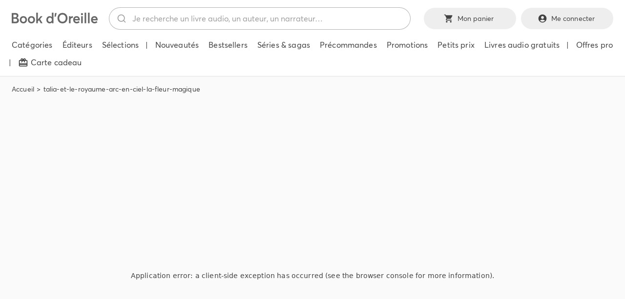

--- FILE ---
content_type: text/html; charset=utf-8
request_url: https://bookdoreille.com/talia-et-le-royaume-arc-en-ciel-la-fleur-magique
body_size: 21363
content:
<!DOCTYPE html><html lang="fr"><head><meta charSet="utf-8"/><meta name="viewport" content="width=device-width"/><meta name="twitter:card" content="summary_large_image"/><meta property="og:url" content="https://bookdoreille.com/talia-et-le-royaume-arc-en-ciel-la-fleur-magique"/><meta property="og:type" content="website"/><meta property="og:locale" content="fr_FR"/><meta property="og:site_name" content="Book d’Oreille, votre libraire audio"/><link rel="shortcut icon" href="/images/favicon/favicon.ico"/><link rel="apple-touch-icon" sizes="180x180" href="/images/favicon/apple-touch-icon.png"/><link rel="icon" type="image/png" sizes="32x32" href="/images/favicon/favicon-32x32.png"/><link rel="icon" type="image/png" sizes="16x16" href="/images/favicon/favicon-16x16.png"/><link rel="manifest" href="/images/favicon/site.webmanifest"/><link rel="mask-icon" href="/images/favicon/safari-pinned-tab.svg" color="#5bbad5"/><meta name="msapplication-TileColor" content="#da532c"/><meta name="theme-color" content="#ffffff"/><title>Talia et le Royaume Arc-en-ciel: La fleur magique audio de Anne Paradis | Book d’Oreille, votre libraire audio</title><meta name="robots" content="index,follow"/><meta property="og:title" content="Talia et le Royaume Arc-en-ciel: La fleur magique audio de Anne Paradis | Book d’Oreille, votre libraire audio"/><meta property="og:image" content="https://bookdoreille.b-cdn.net/produit/hd/talia-et-le-royaume-arc-en-ciel-la-fleur-magique-anne-paradis.png"/><meta property="og:image:alt" content="Talia et le Royaume Arc-en-ciel: La fleur magique"/><meta property="og:image:width" content="1000"/><meta property="og:image:height" content="1000"/><meta name="next-head-count" content="22"/><link data-next-font="" rel="preconnect" href="/" crossorigin="anonymous"/><link rel="preload" href="/_next/static/css/eca027c6b22e4496.css" as="style"/><link rel="stylesheet" href="/_next/static/css/eca027c6b22e4496.css" data-n-g=""/><link rel="preload" href="/_next/static/css/dfa0582c7fa7f318.css" as="style"/><link rel="stylesheet" href="/_next/static/css/dfa0582c7fa7f318.css" data-n-p=""/><noscript data-n-css=""></noscript><script defer="" nomodule="" src="/_next/static/chunks/polyfills-c67a75d1b6f99dc8.js"></script><script src="/_next/static/chunks/webpack-fa0d22845f516eb8.js" defer=""></script><script src="/_next/static/chunks/framework-ca706bf673a13738.js" defer=""></script><script src="/_next/static/chunks/main-4878d2751be985bd.js" defer=""></script><script src="/_next/static/chunks/pages/_app-f11b5416a9679b42.js" defer=""></script><script src="/_next/static/chunks/6407-df8c8d823c82d820.js" defer=""></script><script src="/_next/static/chunks/5054-6ff494e1045c26d8.js" defer=""></script><script src="/_next/static/chunks/3829-87211dbec50c7e86.js" defer=""></script><script src="/_next/static/chunks/5935-483e8d8ba0044608.js" defer=""></script><script src="/_next/static/chunks/6949-3ce8bf81214a1273.js" defer=""></script><script src="/_next/static/chunks/8450-530dbd68f93b2699.js" defer=""></script><script src="/_next/static/chunks/5587-0e68fac05c738ed4.js" defer=""></script><script src="/_next/static/chunks/3781-be348baff6958548.js" defer=""></script><script src="/_next/static/chunks/pages/%5Bslug%5D-b5c06db05ee1fb0d.js" defer=""></script><script src="/_next/static/4rk4BvFeZVWaVJHJPvQ-M/_buildManifest.js" defer=""></script><script src="/_next/static/4rk4BvFeZVWaVJHJPvQ-M/_ssgManifest.js" defer=""></script></head><body><div id="__next"><script>((e,i,s,u,m,a,l,h)=>{let d=document.documentElement,w=["light","dark"];function p(n){(Array.isArray(e)?e:[e]).forEach(y=>{let k=y==="class",S=k&&a?m.map(f=>a[f]||f):m;k?(d.classList.remove(...S),d.classList.add(a&&a[n]?a[n]:n)):d.setAttribute(y,n)}),R(n)}function R(n){h&&w.includes(n)&&(d.style.colorScheme=n)}function c(){return window.matchMedia("(prefers-color-scheme: dark)").matches?"dark":"light"}if(u)p(u);else try{let n=localStorage.getItem(i)||s,y=l&&n==="system"?c():n;p(y)}catch(n){}})("data-theme","theme","system",null,["light","dark"],null,true,true)</script><style data-emotion="css fihfqh">.css-fihfqh{position:fixed;display:-webkit-box;display:-webkit-flex;display:-ms-flexbox;display:flex;-webkit-align-items:center;-webkit-box-align:center;-ms-flex-align:center;align-items:center;-webkit-box-pack:center;-ms-flex-pack:center;-webkit-justify-content:center;justify-content:center;right:0;bottom:0;top:0;left:0;background-color:rgba(0, 0, 0, 0.5);-webkit-tap-highlight-color:transparent;position:fixed;width:100%;height:100%;z-index:999999;background-color:rgba(255,255,255,0.5);}</style><div aria-hidden="true" class="MuiBackdrop-root css-fihfqh" style="opacity:0;visibility:hidden"><style data-emotion="css bpcez2">.css-bpcez2{position:relative;overflow:hidden;display:block;height:4px;z-index:0;background-color:rgb(167, 202, 237);width:100%;position:absolute;top:0;}@media print{.css-bpcez2{-webkit-print-color-adjust:exact;color-adjust:exact;}}</style><span class="MuiLinearProgress-root MuiLinearProgress-colorPrimary MuiLinearProgress-indeterminate css-bpcez2" role="progressbar"><style data-emotion="css jswo0y animation-ozg7p2">.css-jswo0y{width:100%;position:absolute;left:0;bottom:0;top:0;-webkit-transition:-webkit-transform 0.2s linear;transition:transform 0.2s linear;transform-origin:left;background-color:#1976d2;width:auto;-webkit-animation:animation-ozg7p2 2.1s cubic-bezier(0.65, 0.815, 0.735, 0.395) infinite;animation:animation-ozg7p2 2.1s cubic-bezier(0.65, 0.815, 0.735, 0.395) infinite;}@-webkit-keyframes animation-ozg7p2{0%{left:-35%;right:100%;}60%{left:100%;right:-90%;}100%{left:100%;right:-90%;}}@keyframes animation-ozg7p2{0%{left:-35%;right:100%;}60%{left:100%;right:-90%;}100%{left:100%;right:-90%;}}</style><span class="MuiLinearProgress-bar MuiLinearProgress-barColorPrimary MuiLinearProgress-bar1Indeterminate css-jswo0y"></span><style data-emotion="css 1dheygv animation-19gglwu">.css-1dheygv{width:100%;position:absolute;left:0;bottom:0;top:0;-webkit-transition:-webkit-transform 0.2s linear;transition:transform 0.2s linear;transform-origin:left;background-color:#1976d2;width:auto;-webkit-animation:animation-19gglwu 2.1s cubic-bezier(0.165, 0.84, 0.44, 1) 1.15s infinite;animation:animation-19gglwu 2.1s cubic-bezier(0.165, 0.84, 0.44, 1) 1.15s infinite;}@-webkit-keyframes animation-19gglwu{0%{left:-200%;right:100%;}60%{left:107%;right:-8%;}100%{left:107%;right:-8%;}}@keyframes animation-19gglwu{0%{left:-200%;right:100%;}60%{left:107%;right:-8%;}100%{left:107%;right:-8%;}}</style><span class="MuiLinearProgress-bar MuiLinearProgress-barColorPrimary MuiLinearProgress-bar2Indeterminate css-1dheygv"></span></span></div><style>
    #nprogress {
      pointer-events: none;
    }
    #nprogress .bar {
      background: #29D;
      position: fixed;
      z-index: 9999;
      top: 0;
      left: 0;
      width: 100%;
      height: 3px;
    }
    #nprogress .peg {
      display: block;
      position: absolute;
      right: 0px;
      width: 100px;
      height: 100%;
      box-shadow: 0 0 10px #29D, 0 0 5px #29D;
      opacity: 1;
      -webkit-transform: rotate(3deg) translate(0px, -4px);
      -ms-transform: rotate(3deg) translate(0px, -4px);
      transform: rotate(3deg) translate(0px, -4px);
    }
    #nprogress .spinner {
      display: block;
      position: fixed;
      z-index: 1031;
      top: 15px;
      right: 15px;
    }
    #nprogress .spinner-icon {
      width: 18px;
      height: 18px;
      box-sizing: border-box;
      border: solid 2px transparent;
      border-top-color: #29D;
      border-left-color: #29D;
      border-radius: 50%;
      -webkit-animation: nprogresss-spinner 400ms linear infinite;
      animation: nprogress-spinner 400ms linear infinite;
    }
    .nprogress-custom-parent {
      overflow: hidden;
      position: relative;
    }
    .nprogress-custom-parent #nprogress .spinner,
    .nprogress-custom-parent #nprogress .bar {
      position: absolute;
    }
    @-webkit-keyframes nprogress-spinner {
      0% {
        -webkit-transform: rotate(0deg);
      }
      100% {
        -webkit-transform: rotate(360deg);
      }
    }
    @keyframes nprogress-spinner {
      0% {
        transform: rotate(0deg);
      }
      100% {
        transform: rotate(360deg);
      }
    }
  </style><div><div class="layout_layout__3FAJM"><span tabindex="-1"></span><div class="layout_layout__hiddenButtons__jMfKS"><style data-emotion="css 1ekb41w">.css-1ekb41w{width:100%;margin-left:auto;box-sizing:border-box;margin-right:auto;display:block;padding-left:16px;padding-right:16px;}@media (min-width:600px){.css-1ekb41w{padding-left:24px;padding-right:24px;}}@media (min-width:1536px){.css-1ekb41w{max-width:1536px;}}</style><div class="MuiContainer-root MuiContainer-maxWidthXl css-1ekb41w"><div class="layout_layout__hiddenButtonsInner__Oo925"><style data-emotion="css 1jd6toa">.css-1jd6toa{font-family:Averta,sans-serif;font-weight:500;font-size:0.875rem;line-height:1.75;text-transform:uppercase;min-width:64px;padding:5px 15px;border-radius:4px;-webkit-transition:background-color 250ms cubic-bezier(0.4, 0, 0.2, 1) 0ms,box-shadow 250ms cubic-bezier(0.4, 0, 0.2, 1) 0ms,border-color 250ms cubic-bezier(0.4, 0, 0.2, 1) 0ms,color 250ms cubic-bezier(0.4, 0, 0.2, 1) 0ms;transition:background-color 250ms cubic-bezier(0.4, 0, 0.2, 1) 0ms,box-shadow 250ms cubic-bezier(0.4, 0, 0.2, 1) 0ms,border-color 250ms cubic-bezier(0.4, 0, 0.2, 1) 0ms,color 250ms cubic-bezier(0.4, 0, 0.2, 1) 0ms;border:1px solid currentColor;color:inherit;border-color:currentColor;box-shadow:none;text-transform:initial;border-radius:40em;padding:9px 22px;min-height:44px;}.css-1jd6toa:hover{-webkit-text-decoration:none;text-decoration:none;background-color:rgba(0, 0, 0, 0.04);}@media (hover: none){.css-1jd6toa:hover{background-color:transparent;}}.css-1jd6toa.Mui-disabled{color:rgba(0, 0, 0, 0.26);border:1px solid rgba(0, 0, 0, 0.12);}.css-1jd6toa:hover{box-shadow:none;}.css-1jd6toa.Mui-focusVisible{box-shadow:none;}.css-1jd6toa:active{box-shadow:none;}.css-1jd6toa.Mui-disabled{box-shadow:none;}</style><style data-emotion="css 9pqpgn">.css-9pqpgn{display:-webkit-inline-box;display:-webkit-inline-flex;display:-ms-inline-flexbox;display:inline-flex;-webkit-align-items:center;-webkit-box-align:center;-ms-flex-align:center;align-items:center;-webkit-box-pack:center;-ms-flex-pack:center;-webkit-justify-content:center;justify-content:center;position:relative;box-sizing:border-box;-webkit-tap-highlight-color:transparent;background-color:transparent;outline:0;border:0;margin:0;border-radius:0;padding:0;cursor:pointer;-webkit-user-select:none;-moz-user-select:none;-ms-user-select:none;user-select:none;vertical-align:middle;-moz-appearance:none;-webkit-appearance:none;-webkit-text-decoration:none;text-decoration:none;color:inherit;font-family:Averta,sans-serif;font-weight:500;font-size:0.875rem;line-height:1.75;text-transform:uppercase;min-width:64px;padding:5px 15px;border-radius:4px;-webkit-transition:background-color 250ms cubic-bezier(0.4, 0, 0.2, 1) 0ms,box-shadow 250ms cubic-bezier(0.4, 0, 0.2, 1) 0ms,border-color 250ms cubic-bezier(0.4, 0, 0.2, 1) 0ms,color 250ms cubic-bezier(0.4, 0, 0.2, 1) 0ms;transition:background-color 250ms cubic-bezier(0.4, 0, 0.2, 1) 0ms,box-shadow 250ms cubic-bezier(0.4, 0, 0.2, 1) 0ms,border-color 250ms cubic-bezier(0.4, 0, 0.2, 1) 0ms,color 250ms cubic-bezier(0.4, 0, 0.2, 1) 0ms;border:1px solid currentColor;color:inherit;border-color:currentColor;box-shadow:none;text-transform:initial;border-radius:40em;padding:9px 22px;min-height:44px;}.css-9pqpgn::-moz-focus-inner{border-style:none;}.css-9pqpgn.Mui-disabled{pointer-events:none;cursor:default;}@media print{.css-9pqpgn{-webkit-print-color-adjust:exact;color-adjust:exact;}}.css-9pqpgn:hover{-webkit-text-decoration:none;text-decoration:none;background-color:rgba(0, 0, 0, 0.04);}@media (hover: none){.css-9pqpgn:hover{background-color:transparent;}}.css-9pqpgn.Mui-disabled{color:rgba(0, 0, 0, 0.26);border:1px solid rgba(0, 0, 0, 0.12);}.css-9pqpgn:hover{box-shadow:none;}.css-9pqpgn.Mui-focusVisible{box-shadow:none;}.css-9pqpgn:active{box-shadow:none;}.css-9pqpgn.Mui-disabled{box-shadow:none;}</style><button class="MuiButtonBase-root MuiButton-root MuiButton-outlined MuiButton-outlinedInherit MuiButton-sizeMedium MuiButton-outlinedSizeMedium MuiButton-colorInherit MuiButton-disableElevation MuiButton-root MuiButton-outlined MuiButton-outlinedInherit MuiButton-sizeMedium MuiButton-outlinedSizeMedium MuiButton-colorInherit MuiButton-disableElevation layout_layout__hiddenButton___UGxL css-9pqpgn" tabindex="0" type="button">Aller à la recherche</button><button class="MuiButtonBase-root MuiButton-root MuiButton-outlined MuiButton-outlinedInherit MuiButton-sizeMedium MuiButton-outlinedSizeMedium MuiButton-colorInherit MuiButton-disableElevation MuiButton-root MuiButton-outlined MuiButton-outlinedInherit MuiButton-sizeMedium MuiButton-outlinedSizeMedium MuiButton-colorInherit MuiButton-disableElevation layout_layout__hiddenButton___UGxL css-9pqpgn" tabindex="0" type="button">Aller au contenu</button><button class="MuiButtonBase-root MuiButton-root MuiButton-outlined MuiButton-outlinedInherit MuiButton-sizeMedium MuiButton-outlinedSizeMedium MuiButton-colorInherit MuiButton-disableElevation MuiButton-root MuiButton-outlined MuiButton-outlinedInherit MuiButton-sizeMedium MuiButton-outlinedSizeMedium MuiButton-colorInherit MuiButton-disableElevation layout_layout__hiddenButton___UGxL css-9pqpgn" tabindex="0" type="button">Aller au menu</button></div></div></div><header class="layout_layout__header__NnXBn"><style data-emotion="css a3xyjy">.css-a3xyjy{z-index:1200;}</style><style data-emotion="css 1ekb41w">.css-1ekb41w{width:100%;margin-left:auto;box-sizing:border-box;margin-right:auto;display:block;padding-left:16px;padding-right:16px;}@media (min-width:600px){.css-1ekb41w{padding-left:24px;padding-right:24px;}}@media (min-width:1536px){.css-1ekb41w{max-width:1536px;}}</style><div class="MuiContainer-root MuiContainer-maxWidthXl css-1ekb41w"><div class="layout_layout__headerTop__ILzy6"><div class="layout_layout__headerBtnMobileMenu__9zNK7"><style data-emotion="css 1g5zccb">.css-1g5zccb{text-align:center;-webkit-flex:0 0 auto;-ms-flex:0 0 auto;flex:0 0 auto;font-size:1.5rem;padding:8px;border-radius:50%;overflow:visible;color:rgba(0, 0, 0, 0.54);-webkit-transition:background-color 150ms cubic-bezier(0.4, 0, 0.2, 1) 0ms;transition:background-color 150ms cubic-bezier(0.4, 0, 0.2, 1) 0ms;margin-left:-12px;color:inherit;padding:12px;font-size:1.75rem;}.css-1g5zccb:hover{background-color:rgba(0, 0, 0, 0.04);}@media (hover: none){.css-1g5zccb:hover{background-color:transparent;}}.css-1g5zccb.Mui-disabled{background-color:transparent;color:rgba(0, 0, 0, 0.26);}</style><style data-emotion="css 1x52uzk">.css-1x52uzk{display:-webkit-inline-box;display:-webkit-inline-flex;display:-ms-inline-flexbox;display:inline-flex;-webkit-align-items:center;-webkit-box-align:center;-ms-flex-align:center;align-items:center;-webkit-box-pack:center;-ms-flex-pack:center;-webkit-justify-content:center;justify-content:center;position:relative;box-sizing:border-box;-webkit-tap-highlight-color:transparent;background-color:transparent;outline:0;border:0;margin:0;border-radius:0;padding:0;cursor:pointer;-webkit-user-select:none;-moz-user-select:none;-ms-user-select:none;user-select:none;vertical-align:middle;-moz-appearance:none;-webkit-appearance:none;-webkit-text-decoration:none;text-decoration:none;color:inherit;text-align:center;-webkit-flex:0 0 auto;-ms-flex:0 0 auto;flex:0 0 auto;font-size:1.5rem;padding:8px;border-radius:50%;overflow:visible;color:rgba(0, 0, 0, 0.54);-webkit-transition:background-color 150ms cubic-bezier(0.4, 0, 0.2, 1) 0ms;transition:background-color 150ms cubic-bezier(0.4, 0, 0.2, 1) 0ms;margin-left:-12px;color:inherit;padding:12px;font-size:1.75rem;}.css-1x52uzk::-moz-focus-inner{border-style:none;}.css-1x52uzk.Mui-disabled{pointer-events:none;cursor:default;}@media print{.css-1x52uzk{-webkit-print-color-adjust:exact;color-adjust:exact;}}.css-1x52uzk:hover{background-color:rgba(0, 0, 0, 0.04);}@media (hover: none){.css-1x52uzk:hover{background-color:transparent;}}.css-1x52uzk.Mui-disabled{background-color:transparent;color:rgba(0, 0, 0, 0.26);}</style><button class="MuiButtonBase-root MuiIconButton-root MuiIconButton-colorInherit MuiIconButton-edgeStart MuiIconButton-sizeLarge css-1x52uzk" tabindex="0" type="button" aria-label="menu"><style data-emotion="css vubbuv">.css-vubbuv{-webkit-user-select:none;-moz-user-select:none;-ms-user-select:none;user-select:none;width:1em;height:1em;display:inline-block;fill:currentColor;-webkit-flex-shrink:0;-ms-flex-negative:0;flex-shrink:0;-webkit-transition:fill 200ms cubic-bezier(0.4, 0, 0.2, 1) 0ms;transition:fill 200ms cubic-bezier(0.4, 0, 0.2, 1) 0ms;font-size:1.5rem;}</style><svg class="MuiSvgIcon-root MuiSvgIcon-fontSizeMedium css-vubbuv" focusable="false" aria-hidden="true" viewBox="0 0 24 24" data-testid="MenuIcon"><path d="M3 18h18v-2H3zm0-5h18v-2H3zm0-7v2h18V6z"></path></svg></button></div><div class="layout_layout__headerLogo__Iiog3"></div><div class="layout_layout__headerSearch__hCsF4"><div class="headerSearchAutocomplete"><div></div></div></div><div class="layout_layout__headerButtons__9sXGw"><div class="layout_layout__headerButtonsMobile__rwc8q"><style data-emotion="css 12t5z6">.css-12t5z6{text-align:center;-webkit-flex:0 0 auto;-ms-flex:0 0 auto;flex:0 0 auto;font-size:1.5rem;padding:8px;border-radius:50%;overflow:visible;color:rgba(0, 0, 0, 0.54);-webkit-transition:background-color 150ms cubic-bezier(0.4, 0, 0.2, 1) 0ms;transition:background-color 150ms cubic-bezier(0.4, 0, 0.2, 1) 0ms;margin-left:-12px;padding:12px;font-size:1.75rem;}.css-12t5z6:hover{background-color:rgba(0, 0, 0, 0.04);}@media (hover: none){.css-12t5z6:hover{background-color:transparent;}}.css-12t5z6.Mui-disabled{background-color:transparent;color:rgba(0, 0, 0, 0.26);}</style><style data-emotion="css 1drdn5n">.css-1drdn5n{display:-webkit-inline-box;display:-webkit-inline-flex;display:-ms-inline-flexbox;display:inline-flex;-webkit-align-items:center;-webkit-box-align:center;-ms-flex-align:center;align-items:center;-webkit-box-pack:center;-ms-flex-pack:center;-webkit-justify-content:center;justify-content:center;position:relative;box-sizing:border-box;-webkit-tap-highlight-color:transparent;background-color:transparent;outline:0;border:0;margin:0;border-radius:0;padding:0;cursor:pointer;-webkit-user-select:none;-moz-user-select:none;-ms-user-select:none;user-select:none;vertical-align:middle;-moz-appearance:none;-webkit-appearance:none;-webkit-text-decoration:none;text-decoration:none;color:inherit;text-align:center;-webkit-flex:0 0 auto;-ms-flex:0 0 auto;flex:0 0 auto;font-size:1.5rem;padding:8px;border-radius:50%;overflow:visible;color:rgba(0, 0, 0, 0.54);-webkit-transition:background-color 150ms cubic-bezier(0.4, 0, 0.2, 1) 0ms;transition:background-color 150ms cubic-bezier(0.4, 0, 0.2, 1) 0ms;margin-left:-12px;padding:12px;font-size:1.75rem;}.css-1drdn5n::-moz-focus-inner{border-style:none;}.css-1drdn5n.Mui-disabled{pointer-events:none;cursor:default;}@media print{.css-1drdn5n{-webkit-print-color-adjust:exact;color-adjust:exact;}}.css-1drdn5n:hover{background-color:rgba(0, 0, 0, 0.04);}@media (hover: none){.css-1drdn5n:hover{background-color:transparent;}}.css-1drdn5n.Mui-disabled{background-color:transparent;color:rgba(0, 0, 0, 0.26);}</style><a class="MuiButtonBase-root MuiIconButton-root MuiIconButton-edgeStart MuiIconButton-sizeLarge layout_layout__headerButtonCart__Ifmnm css-1drdn5n" tabindex="0" aria-label="Mon panier" href="/panier"><svg class="MuiSvgIcon-root MuiSvgIcon-fontSizeMedium css-vubbuv" focusable="false" aria-hidden="true" viewBox="0 0 24 24" data-testid="ShoppingCartIcon"><path d="M7 18c-1.1 0-1.99.9-1.99 2S5.9 22 7 22s2-.9 2-2-.9-2-2-2M1 2v2h2l3.6 7.59-1.35 2.45c-.16.28-.25.61-.25.96 0 1.1.9 2 2 2h12v-2H7.42c-.14 0-.25-.11-.25-.25l.03-.12.9-1.63h7.45c.75 0 1.41-.41 1.75-1.03l3.58-6.49c.08-.14.12-.31.12-.48 0-.55-.45-1-1-1H5.21l-.94-2zm16 16c-1.1 0-1.99.9-1.99 2s.89 2 1.99 2 2-.9 2-2-.9-2-2-2"></path></svg></a><a class="MuiButtonBase-root MuiIconButton-root MuiIconButton-colorInherit MuiIconButton-edgeStart MuiIconButton-sizeLarge css-1x52uzk" tabindex="0" aria-label="Me connecter" href="/login"><svg class="MuiSvgIcon-root MuiSvgIcon-fontSizeMedium css-vubbuv" focusable="false" aria-hidden="true" viewBox="0 0 24 24" data-testid="AccountCircleIcon"><path d="M12 2C6.48 2 2 6.48 2 12s4.48 10 10 10 10-4.48 10-10S17.52 2 12 2m0 4c1.93 0 3.5 1.57 3.5 3.5S13.93 13 12 13s-3.5-1.57-3.5-3.5S10.07 6 12 6m0 14c-2.03 0-4.43-.82-6.14-2.88C7.55 15.8 9.68 15 12 15s4.45.8 6.14 2.12C16.43 19.18 14.03 20 12 20"></path></svg></a></div><div class="layout_layout__headerButtonsDesktop__Ia6lK"><style data-emotion="css zt46s3">.css-zt46s3{font-family:Averta,sans-serif;font-weight:500;font-size:0.875rem;line-height:1.75;text-transform:uppercase;min-width:64px;padding:6px 16px;border-radius:4px;-webkit-transition:background-color 250ms cubic-bezier(0.4, 0, 0.2, 1) 0ms,box-shadow 250ms cubic-bezier(0.4, 0, 0.2, 1) 0ms,border-color 250ms cubic-bezier(0.4, 0, 0.2, 1) 0ms,color 250ms cubic-bezier(0.4, 0, 0.2, 1) 0ms;transition:background-color 250ms cubic-bezier(0.4, 0, 0.2, 1) 0ms,box-shadow 250ms cubic-bezier(0.4, 0, 0.2, 1) 0ms,border-color 250ms cubic-bezier(0.4, 0, 0.2, 1) 0ms,color 250ms cubic-bezier(0.4, 0, 0.2, 1) 0ms;color:#fff;background-color:#424242;box-shadow:0px 3px 1px -2px rgba(0,0,0,0.2),0px 2px 2px 0px rgba(0,0,0,0.14),0px 1px 5px 0px rgba(0,0,0,0.12);box-shadow:none;text-transform:initial;border-radius:40em;padding:9px 22px;background-color:#424242;min-height:44px;}.css-zt46s3:hover{-webkit-text-decoration:none;text-decoration:none;background-color:#000;box-shadow:0px 2px 4px -1px rgba(0,0,0,0.2),0px 4px 5px 0px rgba(0,0,0,0.14),0px 1px 10px 0px rgba(0,0,0,0.12);}@media (hover: none){.css-zt46s3:hover{background-color:#424242;}}.css-zt46s3:active{box-shadow:0px 5px 5px -3px rgba(0,0,0,0.2),0px 8px 10px 1px rgba(0,0,0,0.14),0px 3px 14px 2px rgba(0,0,0,0.12);}.css-zt46s3.Mui-focusVisible{box-shadow:0px 3px 5px -1px rgba(0,0,0,0.2),0px 6px 10px 0px rgba(0,0,0,0.14),0px 1px 18px 0px rgba(0,0,0,0.12);}.css-zt46s3.Mui-disabled{color:rgba(0, 0, 0, 0.26);box-shadow:none;background-color:rgba(0, 0, 0, 0.12);}.css-zt46s3:hover{box-shadow:none;}.css-zt46s3.Mui-focusVisible{box-shadow:none;}.css-zt46s3:active{box-shadow:none;}.css-zt46s3.Mui-disabled{box-shadow:none;}.css-zt46s3:disabled{background-color:#eeeeee;}.css-zt46s3:hover{background-color:#292929;}.css-zt46s3:hover:disabled{background-color:#eeeeee;}</style><style data-emotion="css 1yms6b1">.css-1yms6b1{display:-webkit-inline-box;display:-webkit-inline-flex;display:-ms-inline-flexbox;display:inline-flex;-webkit-align-items:center;-webkit-box-align:center;-ms-flex-align:center;align-items:center;-webkit-box-pack:center;-ms-flex-pack:center;-webkit-justify-content:center;justify-content:center;position:relative;box-sizing:border-box;-webkit-tap-highlight-color:transparent;background-color:transparent;outline:0;border:0;margin:0;border-radius:0;padding:0;cursor:pointer;-webkit-user-select:none;-moz-user-select:none;-ms-user-select:none;user-select:none;vertical-align:middle;-moz-appearance:none;-webkit-appearance:none;-webkit-text-decoration:none;text-decoration:none;color:inherit;font-family:Averta,sans-serif;font-weight:500;font-size:0.875rem;line-height:1.75;text-transform:uppercase;min-width:64px;padding:6px 16px;border-radius:4px;-webkit-transition:background-color 250ms cubic-bezier(0.4, 0, 0.2, 1) 0ms,box-shadow 250ms cubic-bezier(0.4, 0, 0.2, 1) 0ms,border-color 250ms cubic-bezier(0.4, 0, 0.2, 1) 0ms,color 250ms cubic-bezier(0.4, 0, 0.2, 1) 0ms;transition:background-color 250ms cubic-bezier(0.4, 0, 0.2, 1) 0ms,box-shadow 250ms cubic-bezier(0.4, 0, 0.2, 1) 0ms,border-color 250ms cubic-bezier(0.4, 0, 0.2, 1) 0ms,color 250ms cubic-bezier(0.4, 0, 0.2, 1) 0ms;color:#fff;background-color:#424242;box-shadow:0px 3px 1px -2px rgba(0,0,0,0.2),0px 2px 2px 0px rgba(0,0,0,0.14),0px 1px 5px 0px rgba(0,0,0,0.12);box-shadow:none;text-transform:initial;border-radius:40em;padding:9px 22px;background-color:#424242;min-height:44px;}.css-1yms6b1::-moz-focus-inner{border-style:none;}.css-1yms6b1.Mui-disabled{pointer-events:none;cursor:default;}@media print{.css-1yms6b1{-webkit-print-color-adjust:exact;color-adjust:exact;}}.css-1yms6b1:hover{-webkit-text-decoration:none;text-decoration:none;background-color:#000;box-shadow:0px 2px 4px -1px rgba(0,0,0,0.2),0px 4px 5px 0px rgba(0,0,0,0.14),0px 1px 10px 0px rgba(0,0,0,0.12);}@media (hover: none){.css-1yms6b1:hover{background-color:#424242;}}.css-1yms6b1:active{box-shadow:0px 5px 5px -3px rgba(0,0,0,0.2),0px 8px 10px 1px rgba(0,0,0,0.14),0px 3px 14px 2px rgba(0,0,0,0.12);}.css-1yms6b1.Mui-focusVisible{box-shadow:0px 3px 5px -1px rgba(0,0,0,0.2),0px 6px 10px 0px rgba(0,0,0,0.14),0px 1px 18px 0px rgba(0,0,0,0.12);}.css-1yms6b1.Mui-disabled{color:rgba(0, 0, 0, 0.26);box-shadow:none;background-color:rgba(0, 0, 0, 0.12);}.css-1yms6b1:hover{box-shadow:none;}.css-1yms6b1.Mui-focusVisible{box-shadow:none;}.css-1yms6b1:active{box-shadow:none;}.css-1yms6b1.Mui-disabled{box-shadow:none;}.css-1yms6b1:disabled{background-color:#eeeeee;}.css-1yms6b1:hover{background-color:#292929;}.css-1yms6b1:hover:disabled{background-color:#eeeeee;}</style><a class="MuiButtonBase-root MuiButton-root MuiButton-contained MuiButton-containedPrimary MuiButton-sizeMedium MuiButton-containedSizeMedium MuiButton-disableElevation MuiButton-root MuiButton-contained MuiButton-containedPrimary MuiButton-sizeMedium MuiButton-containedSizeMedium MuiButton-disableElevation layout_layout__headerButtonCart__Ifmnm css-1yms6b1" tabindex="0" href="/panier"><style data-emotion="css 1l6c7y9">.css-1l6c7y9{display:inherit;margin-right:8px;margin-left:-4px;}.css-1l6c7y9>*:nth-of-type(1){font-size:20px;}</style><span class="MuiButton-startIcon MuiButton-iconSizeMedium css-1l6c7y9"><svg class="MuiSvgIcon-root MuiSvgIcon-fontSizeMedium css-vubbuv" focusable="false" aria-hidden="true" viewBox="0 0 24 24" data-testid="ShoppingCartIcon"><path d="M7 18c-1.1 0-1.99.9-1.99 2S5.9 22 7 22s2-.9 2-2-.9-2-2-2M1 2v2h2l3.6 7.59-1.35 2.45c-.16.28-.25.61-.25.96 0 1.1.9 2 2 2h12v-2H7.42c-.14 0-.25-.11-.25-.25l.03-.12.9-1.63h7.45c.75 0 1.41-.41 1.75-1.03l3.58-6.49c.08-.14.12-.31.12-.48 0-.55-.45-1-1-1H5.21l-.94-2zm16 16c-1.1 0-1.99.9-1.99 2s.89 2 1.99 2 2-.9 2-2-.9-2-2-2"></path></svg></span><span>Mon panier</span></a><a class="MuiButtonBase-root MuiButton-root MuiButton-contained MuiButton-containedPrimary MuiButton-sizeMedium MuiButton-containedSizeMedium MuiButton-disableElevation MuiButton-root MuiButton-contained MuiButton-containedPrimary MuiButton-sizeMedium MuiButton-containedSizeMedium MuiButton-disableElevation layout_layout__headerButtonAccount__0qqP3 css-1yms6b1" tabindex="0" href="/login"><span class="MuiButton-startIcon MuiButton-iconSizeMedium css-1l6c7y9"><svg class="MuiSvgIcon-root MuiSvgIcon-fontSizeMedium css-vubbuv" focusable="false" aria-hidden="true" viewBox="0 0 24 24" data-testid="AccountCircleIcon"><path d="M12 2C6.48 2 2 6.48 2 12s4.48 10 10 10 10-4.48 10-10S17.52 2 12 2m0 4c1.93 0 3.5 1.57 3.5 3.5S13.93 13 12 13s-3.5-1.57-3.5-3.5S10.07 6 12 6m0 14c-2.03 0-4.43-.82-6.14-2.88C7.55 15.8 9.68 15 12 15s4.45.8 6.14 2.12C16.43 19.18 14.03 20 12 20"></path></svg></span>Me connecter</a></div></div></div><div class="layout_layout__headerBottom__b7m3u"><div class="layout_layout__headerMenu__tkccJ"><nav><ul><li><a title="Book d’Oreille, votre libraire audio - librairie audio" class="" href="/categories"><span class="layout_layout__headerMenuItemText__UxOT8">Catégories</span></a></li><li><a class="" href="/editeurs"><span class="layout_layout__headerMenuItemText__UxOT8">Éditeurs</span></a></li><li><a class="" href="/selections"><span class="layout_layout__headerMenuItemText__UxOT8">Sélections</span></a></li><li> | </li><li><a class="" href="/nouveautes-en-livre-audio"><span class="layout_layout__headerMenuItemText__UxOT8">Nouveautés</span></a></li><li><a class="" href="/bestsellers"><span class="layout_layout__headerMenuItemText__UxOT8">Bestsellers</span></a></li><li><a class="" href="/series-sagas"><span class="layout_layout__headerMenuItemText__UxOT8">Séries &amp; sagas</span></a></li><li><a class="" href="/precommandes"><span class="layout_layout__headerMenuItemText__UxOT8">Précommandes</span></a></li><li><a class="" href="/promotions"><span class="layout_layout__headerMenuItemText__UxOT8">Promotions</span></a></li><li><a class="" href="/petits-prix"><span class="layout_layout__headerMenuItemText__UxOT8">Petits prix</span></a></li><li><a class="" href="/livres-audio-gratuits"><span class="layout_layout__headerMenuItemText__UxOT8">Livres audio gratuits</span></a></li><li> | </li><li><a class="" href="/solutions-pro-livre-audio"><span class="layout_layout__headerMenuItemText__UxOT8">Offres pro</span></a></li><li> | </li><li><a class="" href="/achat-carte-cadeau"><svg class="MuiSvgIcon-root MuiSvgIcon-fontSizeMedium css-vubbuv" focusable="false" aria-hidden="true" viewBox="0 0 24 24" data-testid="CardGiftcardIcon"><path d="M20 6h-2.18c.11-.31.18-.65.18-1 0-1.66-1.34-3-3-3-1.05 0-1.96.54-2.5 1.35l-.5.67-.5-.68C10.96 2.54 10.05 2 9 2 7.34 2 6 3.34 6 5c0 .35.07.69.18 1H4c-1.11 0-1.99.89-1.99 2L2 19c0 1.11.89 2 2 2h16c1.11 0 2-.89 2-2V8c0-1.11-.89-2-2-2m-5-2c.55 0 1 .45 1 1s-.45 1-1 1-1-.45-1-1 .45-1 1-1M9 4c.55 0 1 .45 1 1s-.45 1-1 1-1-.45-1-1 .45-1 1-1m11 15H4v-2h16zm0-5H4V8h5.08L7 10.83 8.62 12 11 8.76l1-1.36 1 1.36L15.38 12 17 10.83 14.92 8H20z"></path></svg> <span class="layout_layout__headerMenuItemText__UxOT8">Carte cadeau</span></a></li></ul></nav></div></div></div></header><div class=""><style data-emotion="css 1ekb41w">.css-1ekb41w{width:100%;margin-left:auto;box-sizing:border-box;margin-right:auto;display:block;padding-left:16px;padding-right:16px;}@media (min-width:600px){.css-1ekb41w{padding-left:24px;padding-right:24px;}}@media (min-width:1536px){.css-1ekb41w{max-width:1536px;}}</style><div class="MuiContainer-root MuiContainer-maxWidthXl css-1ekb41w"><div class="layout_layout__breadcrumbs__vfurh"><div class="breadcrumbs-container"></div></div></div></div><main class="layout_layout__main__I_A9S " tabindex="-1"><div class="layout_layout__mainInner__ocz6s"><style data-emotion="css 1ekb41w">.css-1ekb41w{width:100%;margin-left:auto;box-sizing:border-box;margin-right:auto;display:block;padding-left:16px;padding-right:16px;}@media (min-width:600px){.css-1ekb41w{padding-left:24px;padding-right:24px;}}@media (min-width:1536px){.css-1ekb41w{max-width:1536px;}}</style><div class="MuiContainer-root MuiContainer-maxWidthXl css-1ekb41w"><div class="product-details_rowMain__cH1LR"><div class="product-details_rowMain__col__Mx4AR"><div class="product-details_rowMain__imgWrapper__NXIUp"><button name="Agrandir l&#x27;image" class="product-details_rowMain__imgWrapper__enlargeImg__H19sP"><div style="aspect-ratio:1"></div></button><div class="product-details_rowMain__wrapperPlayer__aoJmO"></div><style data-emotion="css 1k371a6">@media print{.css-1k371a6{position:absolute!important;}}</style></div></div><div class="product-details_rowMain__col__Mx4AR"><h1 class="product-details_rowMain__title__AjnAs">Talia et le Royaume Arc-en-ciel: La fleur magique</h1><div class="spacer_spacer__wiVh7 spacer_spacerXs__q3KTz"></div><div class="spacer_spacer__wiVh7 spacer_spacerXs__q3KTz"></div><style data-emotion="css u5ke7y">.css-u5ke7y{margin:0;-webkit-flex-shrink:0;-ms-flex-negative:0;flex-shrink:0;border-width:0;border-style:solid;border-color:rgba(0, 0, 0, 0.12);border-bottom-width:thin;border-color:#e0e0e0;}</style><hr class="MuiDivider-root MuiDivider-fullWidth css-u5ke7y"/><div class="spacer_spacer__wiVh7 spacer_spacerXs__q3KTz"></div><ul class="list-info_listInfo____oc7"><li><span>De </span><span><strong>Anne Paradis</strong></span></li><li><span>Lu par </span><span><strong>Chrystelle Maechler</strong></span></li><li>Édité par <strong>Éditions Chouette</strong></li><li><strong>Jeunesse</strong></li><li>Version : <strong>texte integral</strong></li><li><strong>0h 7min</strong></li></ul><div class="spacer_spacer__wiVh7 spacer_spacerXs__q3KTz"></div></div><div class="product-details_rowMain__col__Mx4AR"><div class="product-details_rowMain__boxCta__zEKfV"><div class="product-details_rowMain__boxCtaTop__fMSz8"><div class="product-details_rowMain__boxCtaTitle__VD5Ho"><span>Téléchargement audio mp3</span></div><div class="spacer_spacer__wiVh7 spacer_spacerXs__q3KTz"></div><style data-emotion="css 1ontqvh">.css-1ontqvh{list-style:none;margin:0;padding:0;position:relative;padding-top:8px;padding-bottom:8px;}</style><ul class="MuiList-root MuiList-padding listBoxCta css-1ontqvh"><style data-emotion="css 1ddo9tk">.css-1ddo9tk{display:-webkit-box;display:-webkit-flex;display:-ms-flexbox;display:flex;-webkit-box-pack:start;-ms-flex-pack:start;-webkit-justify-content:flex-start;justify-content:flex-start;-webkit-align-items:center;-webkit-box-align:center;-ms-flex-align:center;align-items:center;position:relative;-webkit-text-decoration:none;text-decoration:none;width:100%;box-sizing:border-box;text-align:left;padding-top:8px;padding-bottom:8px;padding-left:16px;padding-right:16px;}.css-1ddo9tk.Mui-focusVisible{background-color:rgba(0, 0, 0, 0.12);}.css-1ddo9tk.Mui-selected{background-color:rgba(66, 66, 66, 0.08);}.css-1ddo9tk.Mui-selected.Mui-focusVisible{background-color:rgba(66, 66, 66, 0.2);}.css-1ddo9tk.Mui-disabled{opacity:0.38;}</style><li class="MuiListItem-root MuiListItem-gutters MuiListItem-padding css-1ddo9tk"><style data-emotion="css 1f8bwsm">.css-1f8bwsm{min-width:56px;color:rgba(0, 0, 0, 0.54);-webkit-flex-shrink:0;-ms-flex-negative:0;flex-shrink:0;display:-webkit-inline-box;display:-webkit-inline-flex;display:-ms-inline-flexbox;display:inline-flex;}</style><div class="MuiListItemIcon-root css-1f8bwsm"><style data-emotion="css vubbuv">.css-vubbuv{-webkit-user-select:none;-moz-user-select:none;-ms-user-select:none;user-select:none;width:1em;height:1em;display:inline-block;fill:currentColor;-webkit-flex-shrink:0;-ms-flex-negative:0;flex-shrink:0;-webkit-transition:fill 200ms cubic-bezier(0.4, 0, 0.2, 1) 0ms;transition:fill 200ms cubic-bezier(0.4, 0, 0.2, 1) 0ms;font-size:1.5rem;}</style><svg class="MuiSvgIcon-root MuiSvgIcon-fontSizeMedium css-vubbuv" focusable="false" aria-hidden="true" viewBox="0 0 24 24" data-testid="CheckIcon"><path d="M9 16.17 4.83 12l-1.42 1.41L9 19 21 7l-1.41-1.41z"></path></svg></div><style data-emotion="css 1xusul">.css-1xusul{-webkit-flex:1 1 auto;-ms-flex:1 1 auto;flex:1 1 auto;min-width:0;margin-top:4px;margin-bottom:4px;margin:0;}</style><div class="MuiListItemText-root css-1xusul"><style data-emotion="css 11hwy63">.css-11hwy63{margin:0;font-family:Averta,sans-serif;font-weight:400;font-size:1rem;line-height:1.5;display:block;}</style><span class="MuiTypography-root MuiTypography-body1 MuiListItemText-primary css-11hwy63">À écouter sur votre mobile, ou sur n’importe quel autre support</span></div></li><li class="MuiListItem-root MuiListItem-gutters MuiListItem-padding css-1ddo9tk"><div class="MuiListItemIcon-root css-1f8bwsm"><svg class="MuiSvgIcon-root MuiSvgIcon-fontSizeMedium css-vubbuv" focusable="false" aria-hidden="true" viewBox="0 0 24 24" data-testid="CheckIcon"><path d="M9 16.17 4.83 12l-1.42 1.41L9 19 21 7l-1.41-1.41z"></path></svg></div><style data-emotion="css 1tsvksn">.css-1tsvksn{-webkit-flex:1 1 auto;-ms-flex:1 1 auto;flex:1 1 auto;min-width:0;margin-top:4px;margin-bottom:4px;}</style><div class="MuiListItemText-root css-1tsvksn"><span class="MuiTypography-root MuiTypography-body1 MuiListItemText-primary css-11hwy63">Fichier MP3 haute qualité, sans DRM</span></div></li><li class="MuiListItem-root MuiListItem-gutters MuiListItem-padding css-1ddo9tk"><div class="MuiListItemIcon-root css-1f8bwsm"><svg class="MuiSvgIcon-root MuiSvgIcon-fontSizeMedium css-vubbuv" focusable="false" aria-hidden="true" viewBox="0 0 24 24" data-testid="CheckIcon"><path d="M9 16.17 4.83 12l-1.42 1.41L9 19 21 7l-1.41-1.41z"></path></svg></div><div class="MuiListItemText-root css-1tsvksn"><span class="MuiTypography-root MuiTypography-body1 MuiListItemText-primary css-11hwy63">Sans engagement ni abonnement</span></div></li></ul><div class="spacer_spacer__wiVh7 spacer_spacerXs__q3KTz"></div><div style="text-align:center"><style data-emotion="css sw8325">.css-sw8325{font-family:Averta,sans-serif;font-weight:500;font-size:0.875rem;line-height:1.75;text-transform:uppercase;min-width:64px;padding:6px 16px;border-radius:4px;-webkit-transition:background-color 250ms cubic-bezier(0.4, 0, 0.2, 1) 0ms,box-shadow 250ms cubic-bezier(0.4, 0, 0.2, 1) 0ms,border-color 250ms cubic-bezier(0.4, 0, 0.2, 1) 0ms,color 250ms cubic-bezier(0.4, 0, 0.2, 1) 0ms;transition:background-color 250ms cubic-bezier(0.4, 0, 0.2, 1) 0ms,box-shadow 250ms cubic-bezier(0.4, 0, 0.2, 1) 0ms,border-color 250ms cubic-bezier(0.4, 0, 0.2, 1) 0ms,color 250ms cubic-bezier(0.4, 0, 0.2, 1) 0ms;color:#fff;background-color:#424242;box-shadow:0px 3px 1px -2px rgba(0,0,0,0.2),0px 2px 2px 0px rgba(0,0,0,0.14),0px 1px 5px 0px rgba(0,0,0,0.12);box-shadow:none;text-transform:initial;border-radius:40em;padding:9px 22px;background-color:#424242;min-height:44px;min-width:17rem;}.css-sw8325:hover{-webkit-text-decoration:none;text-decoration:none;background-color:#000;box-shadow:0px 2px 4px -1px rgba(0,0,0,0.2),0px 4px 5px 0px rgba(0,0,0,0.14),0px 1px 10px 0px rgba(0,0,0,0.12);}@media (hover: none){.css-sw8325:hover{background-color:#424242;}}.css-sw8325:active{box-shadow:0px 5px 5px -3px rgba(0,0,0,0.2),0px 8px 10px 1px rgba(0,0,0,0.14),0px 3px 14px 2px rgba(0,0,0,0.12);}.css-sw8325.Mui-focusVisible{box-shadow:0px 3px 5px -1px rgba(0,0,0,0.2),0px 6px 10px 0px rgba(0,0,0,0.14),0px 1px 18px 0px rgba(0,0,0,0.12);}.css-sw8325.Mui-disabled{color:rgba(0, 0, 0, 0.26);box-shadow:none;background-color:rgba(0, 0, 0, 0.12);}.css-sw8325:hover{box-shadow:none;}.css-sw8325.Mui-focusVisible{box-shadow:none;}.css-sw8325:active{box-shadow:none;}.css-sw8325.Mui-disabled{box-shadow:none;}.css-sw8325:disabled{background-color:#eeeeee;}.css-sw8325:hover{background-color:#292929;}.css-sw8325:hover:disabled{background-color:#eeeeee;}</style><style data-emotion="css w5cgol">.css-w5cgol{display:-webkit-inline-box;display:-webkit-inline-flex;display:-ms-inline-flexbox;display:inline-flex;-webkit-align-items:center;-webkit-box-align:center;-ms-flex-align:center;align-items:center;-webkit-box-pack:center;-ms-flex-pack:center;-webkit-justify-content:center;justify-content:center;position:relative;box-sizing:border-box;-webkit-tap-highlight-color:transparent;background-color:transparent;outline:0;border:0;margin:0;border-radius:0;padding:0;cursor:pointer;-webkit-user-select:none;-moz-user-select:none;-ms-user-select:none;user-select:none;vertical-align:middle;-moz-appearance:none;-webkit-appearance:none;-webkit-text-decoration:none;text-decoration:none;color:inherit;font-family:Averta,sans-serif;font-weight:500;font-size:0.875rem;line-height:1.75;text-transform:uppercase;min-width:64px;padding:6px 16px;border-radius:4px;-webkit-transition:background-color 250ms cubic-bezier(0.4, 0, 0.2, 1) 0ms,box-shadow 250ms cubic-bezier(0.4, 0, 0.2, 1) 0ms,border-color 250ms cubic-bezier(0.4, 0, 0.2, 1) 0ms,color 250ms cubic-bezier(0.4, 0, 0.2, 1) 0ms;transition:background-color 250ms cubic-bezier(0.4, 0, 0.2, 1) 0ms,box-shadow 250ms cubic-bezier(0.4, 0, 0.2, 1) 0ms,border-color 250ms cubic-bezier(0.4, 0, 0.2, 1) 0ms,color 250ms cubic-bezier(0.4, 0, 0.2, 1) 0ms;color:#fff;background-color:#424242;box-shadow:0px 3px 1px -2px rgba(0,0,0,0.2),0px 2px 2px 0px rgba(0,0,0,0.14),0px 1px 5px 0px rgba(0,0,0,0.12);box-shadow:none;text-transform:initial;border-radius:40em;padding:9px 22px;background-color:#424242;min-height:44px;min-width:17rem;}.css-w5cgol::-moz-focus-inner{border-style:none;}.css-w5cgol.Mui-disabled{pointer-events:none;cursor:default;}@media print{.css-w5cgol{-webkit-print-color-adjust:exact;color-adjust:exact;}}.css-w5cgol:hover{-webkit-text-decoration:none;text-decoration:none;background-color:#000;box-shadow:0px 2px 4px -1px rgba(0,0,0,0.2),0px 4px 5px 0px rgba(0,0,0,0.14),0px 1px 10px 0px rgba(0,0,0,0.12);}@media (hover: none){.css-w5cgol:hover{background-color:#424242;}}.css-w5cgol:active{box-shadow:0px 5px 5px -3px rgba(0,0,0,0.2),0px 8px 10px 1px rgba(0,0,0,0.14),0px 3px 14px 2px rgba(0,0,0,0.12);}.css-w5cgol.Mui-focusVisible{box-shadow:0px 3px 5px -1px rgba(0,0,0,0.2),0px 6px 10px 0px rgba(0,0,0,0.14),0px 1px 18px 0px rgba(0,0,0,0.12);}.css-w5cgol.Mui-disabled{color:rgba(0, 0, 0, 0.26);box-shadow:none;background-color:rgba(0, 0, 0, 0.12);}.css-w5cgol:hover{box-shadow:none;}.css-w5cgol.Mui-focusVisible{box-shadow:none;}.css-w5cgol:active{box-shadow:none;}.css-w5cgol.Mui-disabled{box-shadow:none;}.css-w5cgol:disabled{background-color:#eeeeee;}.css-w5cgol:hover{background-color:#292929;}.css-w5cgol:hover:disabled{background-color:#eeeeee;}</style><button class="MuiButtonBase-root MuiButton-root MuiButton-contained MuiButton-containedPrimary MuiButton-sizeMedium MuiButton-containedSizeMedium MuiButton-disableElevation MuiButton-root MuiButton-contained MuiButton-containedPrimary MuiButton-sizeMedium MuiButton-containedSizeMedium MuiButton-disableElevation product-details_btnAddChapter__ocHf1 css-w5cgol" tabindex="0" type="button" title="Ajouter un chapitre gratuit au panier"><style data-emotion="css 1l6c7y9">.css-1l6c7y9{display:inherit;margin-right:8px;margin-left:-4px;}.css-1l6c7y9>*:nth-of-type(1){font-size:20px;}</style><span class="MuiButton-startIcon MuiButton-iconSizeMedium css-1l6c7y9"><svg class="MuiSvgIcon-root MuiSvgIcon-fontSizeMedium css-vubbuv" focusable="false" aria-hidden="true" viewBox="0 0 24 24" data-testid="AddShoppingCartIcon"><path d="M11 9h2V6h3V4h-3V1h-2v3H8v2h3zm-4 9c-1.1 0-1.99.9-1.99 2S5.9 22 7 22s2-.9 2-2-.9-2-2-2m10 0c-1.1 0-1.99.9-1.99 2s.89 2 1.99 2 2-.9 2-2-.9-2-2-2m-9.83-3.25.03-.12.9-1.63h7.45c.75 0 1.41-.41 1.75-1.03l3.86-7.01L19.42 4h-.01l-1.1 2-2.76 5H8.53l-.13-.27L6.16 6l-.95-2-.94-2H1v2h2l3.6 7.59-1.35 2.45c-.16.28-.25.61-.25.96 0 1.1.9 2 2 2h12v-2H7.42c-.13 0-.25-.11-.25-.25"></path></svg></span>Ajouter un chapitre gratuit</button></div></div><div class="product-details_rowMain__boxCtaBottom__fk1bm"><div class="product-details_rowMain__boxCtaBottomPrice__fDjLh">Prix éditeur <strong>3,49 €</strong></div><style data-emotion="css 1ntsecw">.css-1ntsecw{font-family:Averta,sans-serif;font-weight:500;font-size:0.9375rem;line-height:1.75;text-transform:uppercase;min-width:64px;padding:8px 22px;border-radius:4px;-webkit-transition:background-color 250ms cubic-bezier(0.4, 0, 0.2, 1) 0ms,box-shadow 250ms cubic-bezier(0.4, 0, 0.2, 1) 0ms,border-color 250ms cubic-bezier(0.4, 0, 0.2, 1) 0ms,color 250ms cubic-bezier(0.4, 0, 0.2, 1) 0ms;transition:background-color 250ms cubic-bezier(0.4, 0, 0.2, 1) 0ms,box-shadow 250ms cubic-bezier(0.4, 0, 0.2, 1) 0ms,border-color 250ms cubic-bezier(0.4, 0, 0.2, 1) 0ms,color 250ms cubic-bezier(0.4, 0, 0.2, 1) 0ms;color:#fff;background-color:#9c27b0;box-shadow:0px 3px 1px -2px rgba(0,0,0,0.2),0px 2px 2px 0px rgba(0,0,0,0.14),0px 1px 5px 0px rgba(0,0,0,0.12);box-shadow:none;text-transform:initial;border-radius:40em;padding:9px 22px;background-color:#424242;background-color:#fff;color:#212121;font-size:1rem;padding:12px 26px;min-height:54px;min-width:17rem;}.css-1ntsecw:hover{-webkit-text-decoration:none;text-decoration:none;background-color:#7b1fa2;box-shadow:0px 2px 4px -1px rgba(0,0,0,0.2),0px 4px 5px 0px rgba(0,0,0,0.14),0px 1px 10px 0px rgba(0,0,0,0.12);}@media (hover: none){.css-1ntsecw:hover{background-color:#9c27b0;}}.css-1ntsecw:active{box-shadow:0px 5px 5px -3px rgba(0,0,0,0.2),0px 8px 10px 1px rgba(0,0,0,0.14),0px 3px 14px 2px rgba(0,0,0,0.12);}.css-1ntsecw.Mui-focusVisible{box-shadow:0px 3px 5px -1px rgba(0,0,0,0.2),0px 6px 10px 0px rgba(0,0,0,0.14),0px 1px 18px 0px rgba(0,0,0,0.12);}.css-1ntsecw.Mui-disabled{color:rgba(0, 0, 0, 0.26);box-shadow:none;background-color:rgba(0, 0, 0, 0.12);}.css-1ntsecw:hover{box-shadow:none;}.css-1ntsecw.Mui-focusVisible{box-shadow:none;}.css-1ntsecw:active{box-shadow:none;}.css-1ntsecw.Mui-disabled{box-shadow:none;}.css-1ntsecw:disabled{background-color:#eeeeee;}.css-1ntsecw:hover{background-color:#292929;}.css-1ntsecw:hover:disabled{background-color:#eeeeee;}.css-1ntsecw:hover{background-color:#eeeeee;}</style><style data-emotion="css pl95n7">.css-pl95n7{display:-webkit-inline-box;display:-webkit-inline-flex;display:-ms-inline-flexbox;display:inline-flex;-webkit-align-items:center;-webkit-box-align:center;-ms-flex-align:center;align-items:center;-webkit-box-pack:center;-ms-flex-pack:center;-webkit-justify-content:center;justify-content:center;position:relative;box-sizing:border-box;-webkit-tap-highlight-color:transparent;background-color:transparent;outline:0;border:0;margin:0;border-radius:0;padding:0;cursor:pointer;-webkit-user-select:none;-moz-user-select:none;-ms-user-select:none;user-select:none;vertical-align:middle;-moz-appearance:none;-webkit-appearance:none;-webkit-text-decoration:none;text-decoration:none;color:inherit;font-family:Averta,sans-serif;font-weight:500;font-size:0.9375rem;line-height:1.75;text-transform:uppercase;min-width:64px;padding:8px 22px;border-radius:4px;-webkit-transition:background-color 250ms cubic-bezier(0.4, 0, 0.2, 1) 0ms,box-shadow 250ms cubic-bezier(0.4, 0, 0.2, 1) 0ms,border-color 250ms cubic-bezier(0.4, 0, 0.2, 1) 0ms,color 250ms cubic-bezier(0.4, 0, 0.2, 1) 0ms;transition:background-color 250ms cubic-bezier(0.4, 0, 0.2, 1) 0ms,box-shadow 250ms cubic-bezier(0.4, 0, 0.2, 1) 0ms,border-color 250ms cubic-bezier(0.4, 0, 0.2, 1) 0ms,color 250ms cubic-bezier(0.4, 0, 0.2, 1) 0ms;color:#fff;background-color:#9c27b0;box-shadow:0px 3px 1px -2px rgba(0,0,0,0.2),0px 2px 2px 0px rgba(0,0,0,0.14),0px 1px 5px 0px rgba(0,0,0,0.12);box-shadow:none;text-transform:initial;border-radius:40em;padding:9px 22px;background-color:#424242;background-color:#fff;color:#212121;font-size:1rem;padding:12px 26px;min-height:54px;min-width:17rem;}.css-pl95n7::-moz-focus-inner{border-style:none;}.css-pl95n7.Mui-disabled{pointer-events:none;cursor:default;}@media print{.css-pl95n7{-webkit-print-color-adjust:exact;color-adjust:exact;}}.css-pl95n7:hover{-webkit-text-decoration:none;text-decoration:none;background-color:#7b1fa2;box-shadow:0px 2px 4px -1px rgba(0,0,0,0.2),0px 4px 5px 0px rgba(0,0,0,0.14),0px 1px 10px 0px rgba(0,0,0,0.12);}@media (hover: none){.css-pl95n7:hover{background-color:#9c27b0;}}.css-pl95n7:active{box-shadow:0px 5px 5px -3px rgba(0,0,0,0.2),0px 8px 10px 1px rgba(0,0,0,0.14),0px 3px 14px 2px rgba(0,0,0,0.12);}.css-pl95n7.Mui-focusVisible{box-shadow:0px 3px 5px -1px rgba(0,0,0,0.2),0px 6px 10px 0px rgba(0,0,0,0.14),0px 1px 18px 0px rgba(0,0,0,0.12);}.css-pl95n7.Mui-disabled{color:rgba(0, 0, 0, 0.26);box-shadow:none;background-color:rgba(0, 0, 0, 0.12);}.css-pl95n7:hover{box-shadow:none;}.css-pl95n7.Mui-focusVisible{box-shadow:none;}.css-pl95n7:active{box-shadow:none;}.css-pl95n7.Mui-disabled{box-shadow:none;}.css-pl95n7:disabled{background-color:#eeeeee;}.css-pl95n7:hover{background-color:#292929;}.css-pl95n7:hover:disabled{background-color:#eeeeee;}.css-pl95n7:hover{background-color:#eeeeee;}</style><button class="MuiButtonBase-root MuiButton-root MuiButton-contained MuiButton-containedSecondary MuiButton-sizeLarge MuiButton-containedSizeLarge MuiButton-disableElevation MuiButton-root MuiButton-contained MuiButton-containedSecondary MuiButton-sizeLarge MuiButton-containedSizeLarge MuiButton-disableElevation css-pl95n7" tabindex="0" type="button" title="Acheter le livre audio Talia et le Royaume Arc-en-ciel: La fleur magique"><style data-emotion="css coclz">.css-coclz{display:inherit;margin-right:8px;margin-left:-4px;}.css-coclz>*:nth-of-type(1){font-size:22px;}</style><span class="MuiButton-startIcon MuiButton-iconSizeLarge css-coclz"><svg class="MuiSvgIcon-root MuiSvgIcon-fontSizeMedium css-vubbuv" focusable="false" aria-hidden="true" viewBox="0 0 24 24" data-testid="AddShoppingCartIcon"><path d="M11 9h2V6h3V4h-3V1h-2v3H8v2h3zm-4 9c-1.1 0-1.99.9-1.99 2S5.9 22 7 22s2-.9 2-2-.9-2-2-2m10 0c-1.1 0-1.99.9-1.99 2s.89 2 1.99 2 2-.9 2-2-.9-2-2-2m-9.83-3.25.03-.12.9-1.63h7.45c.75 0 1.41-.41 1.75-1.03l3.86-7.01L19.42 4h-.01l-1.1 2-2.76 5H8.53l-.13-.27L6.16 6l-.95-2-.94-2H1v2h2l3.6 7.59-1.35 2.45c-.16.28-.25.61-.25.96 0 1.1.9 2 2 2h12v-2H7.42c-.13 0-.25-.11-.25-.25"></path></svg></span>Acheter ce livre audio</button><div class="spacer_spacer__wiVh7 spacer_spacerSm__Zh9rj"></div><a tabindex="0" role="link" class="product-details_rowMain__boxCtaBottomBtnOfferProduct__F1tAE"><span>🎁</span><span>Offrir ce livre audio</span></a><div class="spacer_spacer__wiVh7 spacer_spacerSm__Zh9rj"></div><button class="product-details_rowMain__boxCtaBottomBtnLike__cAe_k"><div><svg class="MuiSvgIcon-root MuiSvgIcon-fontSizeMedium css-vubbuv" focusable="false" aria-hidden="true" viewBox="0 0 24 24" data-testid="FavoriteBorderIcon"><path d="M16.5 3c-1.74 0-3.41.81-4.5 2.09C10.91 3.81 9.24 3 7.5 3 4.42 3 2 5.42 2 8.5c0 3.78 3.4 6.86 8.55 11.54L12 21.35l1.45-1.32C18.6 15.36 22 12.28 22 8.5 22 5.42 19.58 3 16.5 3m-4.4 15.55-.1.1-.1-.1C7.14 14.24 4 11.39 4 8.5 4 6.5 5.5 5 7.5 5c1.54 0 3.04.99 3.57 2.36h1.87C13.46 5.99 14.96 5 16.5 5c2 0 3.5 1.5 3.5 3.5 0 2.89-3.14 5.74-7.9 10.05"></path></svg><svg class="MuiSvgIcon-root MuiSvgIcon-fontSizeMedium css-vubbuv" focusable="false" aria-hidden="true" viewBox="0 0 24 24" data-testid="FavoriteIcon"><path d="m12 21.35-1.45-1.32C5.4 15.36 2 12.28 2 8.5 2 5.42 4.42 3 7.5 3c1.74 0 3.41.81 4.5 2.09C13.09 3.81 14.76 3 16.5 3 19.58 3 22 5.42 22 8.5c0 3.78-3.4 6.86-8.55 11.54z"></path></svg></div><div>Ou ajouter à ma liste d&#x27;envies</div></button></div></div></div></div><div class="spacer_spacer__wiVh7 "></div></div><div class="product-details_rowSecondaryWrapper__bO_oC"><div class="spacer_spacer__wiVh7 "></div><style data-emotion="css 1ekb41w">.css-1ekb41w{width:100%;margin-left:auto;box-sizing:border-box;margin-right:auto;display:block;padding-left:16px;padding-right:16px;}@media (min-width:600px){.css-1ekb41w{padding-left:24px;padding-right:24px;}}@media (min-width:1536px){.css-1ekb41w{max-width:1536px;}}</style><div class="MuiContainer-root MuiContainer-maxWidthXl css-1ekb41w"><div class="product-details_rowSecondary__cAOhz"><div class="product-details_rowSecondary__col__e0OlQ"><div class="product-details_rowSecondaryInfo__EPKsx"><div class="product-details_rowSecondaryInfo__col__eKYns"><div class="rowSecondary__accordionWrapper"><style data-emotion="css ior6y">.css-ior6y{position:relative;-webkit-transition:margin 150ms cubic-bezier(0.4, 0, 0.2, 1) 0ms;transition:margin 150ms cubic-bezier(0.4, 0, 0.2, 1) 0ms;overflow-anchor:none;border-radius:0;}.css-ior6y::before{position:absolute;left:0;top:-1px;right:0;height:1px;content:"";opacity:1;background-color:rgba(0, 0, 0, 0.12);-webkit-transition:opacity 150ms cubic-bezier(0.4, 0, 0.2, 1) 0ms,background-color 150ms cubic-bezier(0.4, 0, 0.2, 1) 0ms;transition:opacity 150ms cubic-bezier(0.4, 0, 0.2, 1) 0ms,background-color 150ms cubic-bezier(0.4, 0, 0.2, 1) 0ms;}.css-ior6y:first-of-type::before{display:none;}.css-ior6y.Mui-expanded::before{opacity:0;}.css-ior6y.Mui-expanded:first-of-type{margin-top:0;}.css-ior6y.Mui-expanded:last-of-type{margin-bottom:0;}.css-ior6y.Mui-expanded+.css-ior6y.Mui-expanded::before{display:none;}.css-ior6y.Mui-disabled{background-color:rgba(0, 0, 0, 0.12);}.css-ior6y:first-of-type{border-top-left-radius:4px;border-top-right-radius:4px;}.css-ior6y:last-of-type{border-bottom-left-radius:4px;border-bottom-right-radius:4px;}@supports (-ms-ime-align: auto){.css-ior6y:last-of-type{border-bottom-left-radius:0;border-bottom-right-radius:0;}}</style><style data-emotion="css 9beqmv">.css-9beqmv{background-color:#fff;color:rgba(0, 0, 0, 0.87);-webkit-transition:box-shadow 300ms cubic-bezier(0.4, 0, 0.2, 1) 0ms;transition:box-shadow 300ms cubic-bezier(0.4, 0, 0.2, 1) 0ms;border-radius:4px;box-shadow:none;position:relative;-webkit-transition:margin 150ms cubic-bezier(0.4, 0, 0.2, 1) 0ms;transition:margin 150ms cubic-bezier(0.4, 0, 0.2, 1) 0ms;overflow-anchor:none;border-radius:0;}.css-9beqmv::before{position:absolute;left:0;top:-1px;right:0;height:1px;content:"";opacity:1;background-color:rgba(0, 0, 0, 0.12);-webkit-transition:opacity 150ms cubic-bezier(0.4, 0, 0.2, 1) 0ms,background-color 150ms cubic-bezier(0.4, 0, 0.2, 1) 0ms;transition:opacity 150ms cubic-bezier(0.4, 0, 0.2, 1) 0ms,background-color 150ms cubic-bezier(0.4, 0, 0.2, 1) 0ms;}.css-9beqmv:first-of-type::before{display:none;}.css-9beqmv.Mui-expanded::before{opacity:0;}.css-9beqmv.Mui-expanded:first-of-type{margin-top:0;}.css-9beqmv.Mui-expanded:last-of-type{margin-bottom:0;}.css-9beqmv.Mui-expanded+.css-9beqmv.Mui-expanded::before{display:none;}.css-9beqmv.Mui-disabled{background-color:rgba(0, 0, 0, 0.12);}.css-9beqmv:first-of-type{border-top-left-radius:4px;border-top-right-radius:4px;}.css-9beqmv:last-of-type{border-bottom-left-radius:4px;border-bottom-right-radius:4px;}@supports (-ms-ime-align: auto){.css-9beqmv:last-of-type{border-bottom-left-radius:0;border-bottom-right-radius:0;}}</style><div class="MuiPaper-root MuiPaper-elevation MuiPaper-rounded MuiPaper-elevation0 MuiAccordion-root MuiAccordion-rounded rowSecondary__accordion css-9beqmv"><style data-emotion="css 148gpqp">.css-148gpqp{display:-webkit-box;display:-webkit-flex;display:-ms-flexbox;display:flex;min-height:48px;padding:0px 16px;-webkit-transition:min-height 150ms cubic-bezier(0.4, 0, 0.2, 1) 0ms,background-color 150ms cubic-bezier(0.4, 0, 0.2, 1) 0ms;transition:min-height 150ms cubic-bezier(0.4, 0, 0.2, 1) 0ms,background-color 150ms cubic-bezier(0.4, 0, 0.2, 1) 0ms;}.css-148gpqp.Mui-focusVisible{background-color:rgba(0, 0, 0, 0.12);}.css-148gpqp.Mui-disabled{opacity:0.38;}.css-148gpqp:hover:not(.Mui-disabled){cursor:pointer;}</style><style data-emotion="css 1uaukoe">.css-1uaukoe{display:-webkit-inline-box;display:-webkit-inline-flex;display:-ms-inline-flexbox;display:inline-flex;-webkit-align-items:center;-webkit-box-align:center;-ms-flex-align:center;align-items:center;-webkit-box-pack:center;-ms-flex-pack:center;-webkit-justify-content:center;justify-content:center;position:relative;box-sizing:border-box;-webkit-tap-highlight-color:transparent;background-color:transparent;outline:0;border:0;margin:0;border-radius:0;padding:0;cursor:pointer;-webkit-user-select:none;-moz-user-select:none;-ms-user-select:none;user-select:none;vertical-align:middle;-moz-appearance:none;-webkit-appearance:none;-webkit-text-decoration:none;text-decoration:none;color:inherit;display:-webkit-box;display:-webkit-flex;display:-ms-flexbox;display:flex;min-height:48px;padding:0px 16px;-webkit-transition:min-height 150ms cubic-bezier(0.4, 0, 0.2, 1) 0ms,background-color 150ms cubic-bezier(0.4, 0, 0.2, 1) 0ms;transition:min-height 150ms cubic-bezier(0.4, 0, 0.2, 1) 0ms,background-color 150ms cubic-bezier(0.4, 0, 0.2, 1) 0ms;}.css-1uaukoe::-moz-focus-inner{border-style:none;}.css-1uaukoe.Mui-disabled{pointer-events:none;cursor:default;}@media print{.css-1uaukoe{-webkit-print-color-adjust:exact;color-adjust:exact;}}.css-1uaukoe.Mui-focusVisible{background-color:rgba(0, 0, 0, 0.12);}.css-1uaukoe.Mui-disabled{opacity:0.38;}.css-1uaukoe:hover:not(.Mui-disabled){cursor:pointer;}</style><div class="MuiButtonBase-root MuiAccordionSummary-root css-1uaukoe" tabindex="0" role="button" aria-expanded="false" aria-controls="panel1a-content-presentation" id="panel1a-header-presentation"><style data-emotion="css 1n11r91">.css-1n11r91{display:-webkit-box;display:-webkit-flex;display:-ms-flexbox;display:flex;-webkit-box-flex:1;-webkit-flex-grow:1;-ms-flex-positive:1;flex-grow:1;margin:12px 0;}</style><div class="MuiAccordionSummary-content css-1n11r91"><h2 class="product-details_rowSecondary__sectionTitle__oK1Xa">Présentation du livre audio</h2></div><style data-emotion="css 1fx8m19">.css-1fx8m19{display:-webkit-box;display:-webkit-flex;display:-ms-flexbox;display:flex;color:rgba(0, 0, 0, 0.54);-webkit-transform:rotate(0deg);-moz-transform:rotate(0deg);-ms-transform:rotate(0deg);transform:rotate(0deg);-webkit-transition:-webkit-transform 150ms cubic-bezier(0.4, 0, 0.2, 1) 0ms;transition:transform 150ms cubic-bezier(0.4, 0, 0.2, 1) 0ms;}.css-1fx8m19.Mui-expanded{-webkit-transform:rotate(180deg);-moz-transform:rotate(180deg);-ms-transform:rotate(180deg);transform:rotate(180deg);}</style><div class="MuiAccordionSummary-expandIconWrapper css-1fx8m19"><style data-emotion="css vubbuv">.css-vubbuv{-webkit-user-select:none;-moz-user-select:none;-ms-user-select:none;user-select:none;width:1em;height:1em;display:inline-block;fill:currentColor;-webkit-flex-shrink:0;-ms-flex-negative:0;flex-shrink:0;-webkit-transition:fill 200ms cubic-bezier(0.4, 0, 0.2, 1) 0ms;transition:fill 200ms cubic-bezier(0.4, 0, 0.2, 1) 0ms;font-size:1.5rem;}</style><svg class="MuiSvgIcon-root MuiSvgIcon-fontSizeMedium css-vubbuv" focusable="false" aria-hidden="true" viewBox="0 0 24 24" data-testid="ExpandMoreIcon"><path d="M16.59 8.59 12 13.17 7.41 8.59 6 10l6 6 6-6z"></path></svg></div></div><style data-emotion="css a0y2e3">.css-a0y2e3{height:0;overflow:hidden;-webkit-transition:height 300ms cubic-bezier(0.4, 0, 0.2, 1) 0ms;transition:height 300ms cubic-bezier(0.4, 0, 0.2, 1) 0ms;visibility:hidden;}</style><div class="MuiCollapse-root MuiCollapse-vertical MuiCollapse-hidden css-a0y2e3" style="min-height:0px"><style data-emotion="css hboir5">.css-hboir5{display:-webkit-box;display:-webkit-flex;display:-ms-flexbox;display:flex;width:100%;}</style><div class="MuiCollapse-wrapper MuiCollapse-vertical css-hboir5"><style data-emotion="css 8atqhb">.css-8atqhb{width:100%;}</style><div class="MuiCollapse-wrapperInner MuiCollapse-vertical css-8atqhb"><div aria-labelledby="panel1a-header-presentation" id="panel1a-content-presentation" role="region" class="MuiAccordion-region"><style data-emotion="css u7qq7e">.css-u7qq7e{padding:8px 16px 16px;}</style><div class="MuiAccordionDetails-root css-u7qq7e"><div class="rowSecondary__accordionTitleWrapperDesktop"><h2 id="presentation" class="product-details_rowSecondary__sectionTitle__oK1Xa">Présentation du livre audio</h2></div><div class="blockText"><p>Talia et Bartleby acceptent de s’occuper du château du roi Arc-en-ciel et de sa plante magique en son absence. Mais l’arrivée de Frookie va provoquer de nombreux ennuis…</p>

<p>À propos de Talia et le royaume arc-en-ciel : Dans le monde merveilleux du royaume arc-en-ciel, Talia vient toujours au secours de ceux qui en ont besoin, accompagnée de son meilleur ami, Bartleby le chat. Grâce aux pouvoirs des souhaits de l’arbre à souhaits, que Talia est la seule à pouvoir activer, Talia finit toujours par résoudre les problèmes ! Un dessin animé aussi divertissant qu’inspirant pour les filles comme pour les garçons !</p></div></div></div></div></div></div></div></div><div class="min-[900px]:mb-0 min-[900px]:mt-10"><div class="hidden min-[900px]:block"><style data-emotion="css qe6ok8 animation-c7515d">.css-qe6ok8{display:block;background-color:rgba(0, 0, 0, 0.11);height:1.2em;border-radius:4px;-webkit-animation:animation-c7515d 2s ease-in-out 0.5s infinite;animation:animation-c7515d 2s ease-in-out 0.5s infinite;}@-webkit-keyframes animation-c7515d{0%{opacity:1;}50%{opacity:0.4;}100%{opacity:1;}}@keyframes animation-c7515d{0%{opacity:1;}50%{opacity:0.4;}100%{opacity:1;}}</style><span class="MuiSkeleton-root MuiSkeleton-rounded MuiSkeleton-pulse w-full h-6 mb-4 max-w-[30em] css-qe6ok8"></span><ul class="flex flex-wrap -m-2 list-none p-0 mb-4"><li class="p-2 flex-[0_0_5em] max-w-[5em]"><span class="MuiSkeleton-root MuiSkeleton-rounded MuiSkeleton-pulse w-full h-14 css-qe6ok8"></span></li><li class="p-2 flex-[0_0_5em] max-w-[5em]"><span class="MuiSkeleton-root MuiSkeleton-rounded MuiSkeleton-pulse w-full h-14 css-qe6ok8"></span></li></ul></div></div><div class="min-[900px]:mb-0 min-[900px]:mt-10"><div class="hidden min-[900px]:block"><span class="MuiSkeleton-root MuiSkeleton-rounded MuiSkeleton-pulse w-full h-6 mb-4 max-w-[30em] css-qe6ok8"></span><ul class="list-none p-0 mb-4"><li class="w-full max-w-[20em]"><span class="MuiSkeleton-root MuiSkeleton-rounded MuiSkeleton-pulse w-full h-14 css-qe6ok8"></span></li></ul></div></div></div><div class="product-details_rowSecondaryInfo__col__eKYns"><div class="rowSecondary__accordionWrapper"><div class="MuiPaper-root MuiPaper-elevation MuiPaper-rounded MuiPaper-elevation0 MuiAccordion-root MuiAccordion-rounded rowSecondary__accordion css-9beqmv"><div class="MuiButtonBase-root MuiAccordionSummary-root css-1uaukoe" tabindex="0" role="button" aria-expanded="false" aria-controls="panel1b-content" id="panel1b-header"><div class="MuiAccordionSummary-content css-1n11r91"><h2 class="product-details_rowSecondary__sectionTitle__oK1Xa">En apprendre plus</h2></div><div class="MuiAccordionSummary-expandIconWrapper css-1fx8m19"><svg class="MuiSvgIcon-root MuiSvgIcon-fontSizeMedium css-vubbuv" focusable="false" aria-hidden="true" viewBox="0 0 24 24" data-testid="ExpandMoreIcon"><path d="M16.59 8.59 12 13.17 7.41 8.59 6 10l6 6 6-6z"></path></svg></div></div><div class="MuiCollapse-root MuiCollapse-vertical MuiCollapse-hidden css-a0y2e3" style="min-height:0px"><div class="MuiCollapse-wrapper MuiCollapse-vertical css-hboir5"><div class="MuiCollapse-wrapperInner MuiCollapse-vertical css-8atqhb"><div aria-labelledby="panel1b-header" id="panel1b-content" role="region" class="MuiAccordion-region"><div class="MuiAccordionDetails-root css-u7qq7e"><div class="rowSecondary__accordionTitleWrapperDesktop"><h2 class="product-details_rowSecondary__sectionTitle__oK1Xa">En apprendre plus</h2></div><ul class="list-info-learn-more_listPersons__UES_e"><li><a class="list-info-learn-more_listPersonsItem__vR2lg" href="/auteurs/anne-paradis"><div><span style="box-sizing:border-box;display:inline-block;overflow:hidden;width:initial;height:initial;background:none;opacity:1;border:0;margin:0;padding:0;position:relative;max-width:100%"><span style="box-sizing:border-box;display:block;width:initial;height:initial;background:none;opacity:1;border:0;margin:0;padding:0;max-width:100%"><img style="display:block;max-width:100%;width:initial;height:initial;background:none;opacity:1;border:0;margin:0;padding:0" alt="" aria-hidden="true" src="data:image/svg+xml,%3csvg%20xmlns=%27http://www.w3.org/2000/svg%27%20version=%271.1%27%20width=%27250%27%20height=%27250%27/%3e"/></span><img alt="" src="[data-uri]" decoding="async" data-nimg="intrinsic" style="position:absolute;top:0;left:0;bottom:0;right:0;box-sizing:border-box;padding:0;border:none;margin:auto;display:block;width:0;height:0;min-width:100%;max-width:100%;min-height:100%;max-height:100%;background-size:cover;background-position:0% 0%;filter:blur(20px);background-image:url(&quot;[data-uri]&quot;)"/><noscript><img alt="" loading="lazy" decoding="async" data-nimg="intrinsic" style="position:absolute;top:0;left:0;bottom:0;right:0;box-sizing:border-box;padding:0;border:none;margin:auto;display:block;width:0;height:0;min-width:100%;max-width:100%;min-height:100%;max-height:100%" srcSet="/_next/image?url=%2F_next%2Fstatic%2Fmedia%2Favatar-author.8ecc7b61.jpg&amp;w=256&amp;q=75 1x, /_next/image?url=%2F_next%2Fstatic%2Fmedia%2Favatar-author.8ecc7b61.jpg&amp;w=640&amp;q=75 2x" src="/_next/image?url=%2F_next%2Fstatic%2Fmedia%2Favatar-author.8ecc7b61.jpg&amp;w=640&amp;q=75"/></noscript></span></div><div><ul><li><span class="list-info-learn-more_listPersonsItemName__fHsmN">Anne Paradis</span></li><li>Auteur</li></ul></div></a></li><li><a class="list-info-learn-more_listPersonsItem__vR2lg" href="/narrateurs/chrystelle-maechler"><div><span style="box-sizing:border-box;display:inline-block;overflow:hidden;width:initial;height:initial;background:none;opacity:1;border:0;margin:0;padding:0;position:relative;max-width:100%"><span style="box-sizing:border-box;display:block;width:initial;height:initial;background:none;opacity:1;border:0;margin:0;padding:0;max-width:100%"><img style="display:block;max-width:100%;width:initial;height:initial;background:none;opacity:1;border:0;margin:0;padding:0" alt="" aria-hidden="true" src="data:image/svg+xml,%3csvg%20xmlns=%27http://www.w3.org/2000/svg%27%20version=%271.1%27%20width=%27250%27%20height=%27250%27/%3e"/></span><img alt="" src="[data-uri]" decoding="async" data-nimg="intrinsic" style="position:absolute;top:0;left:0;bottom:0;right:0;box-sizing:border-box;padding:0;border:none;margin:auto;display:block;width:0;height:0;min-width:100%;max-width:100%;min-height:100%;max-height:100%;background-size:cover;background-position:0% 0%;filter:blur(20px);background-image:url(&quot;[data-uri]&quot;)"/><noscript><img alt="" loading="lazy" decoding="async" data-nimg="intrinsic" style="position:absolute;top:0;left:0;bottom:0;right:0;box-sizing:border-box;padding:0;border:none;margin:auto;display:block;width:0;height:0;min-width:100%;max-width:100%;min-height:100%;max-height:100%" srcSet="/_next/image?url=%2F_next%2Fstatic%2Fmedia%2Favatar-interpreter.e1bd26d5.jpg&amp;w=256&amp;q=75 1x, /_next/image?url=%2F_next%2Fstatic%2Fmedia%2Favatar-interpreter.e1bd26d5.jpg&amp;w=640&amp;q=75 2x" src="/_next/image?url=%2F_next%2Fstatic%2Fmedia%2Favatar-interpreter.e1bd26d5.jpg&amp;w=640&amp;q=75"/></noscript></span></div><div><ul><li><span class="list-info-learn-more_listPersonsItemName__fHsmN">Chrystelle Maechler</span></li><li>Interprète</li></ul></div></a></li></ul><div class="spacer_spacer__wiVh7 spacer_spacerXs__q3KTz"></div><style data-emotion="css u5ke7y">.css-u5ke7y{margin:0;-webkit-flex-shrink:0;-ms-flex-negative:0;flex-shrink:0;border-width:0;border-style:solid;border-color:rgba(0, 0, 0, 0.12);border-bottom-width:thin;border-color:#e0e0e0;}</style><hr class="MuiDivider-root MuiDivider-fullWidth css-u5ke7y"/><div class="spacer_spacer__wiVh7 spacer_spacerXs__q3KTz"></div><ul class="list-info-learn-more_listInfo__d_gTf"><li><span>Éditeur : </span><span><a href="/editeurs/editions-chouette"><strong>Éditions Chouette</strong></a></span></li><li>Réalisation : <strong>Voix seule</strong></li><li>Date de production : <strong>2026</strong></li><li>Langue des sources audio : <strong>Français</strong></li><li>EAN : <strong>9782898024504</strong></li></ul><div class="spacer_spacer__wiVh7 spacer_spacerXs__q3KTz"></div><hr class="MuiDivider-root MuiDivider-fullWidth css-u5ke7y"/><div class="spacer_spacer__wiVh7 spacer_spacerXs__q3KTz"></div><ul class="list-info-learn-more_listCategories__7_nie"><li><a href="/categories/petite-enfance">Petite enfance</a></li></ul></div></div></div></div></div></div></div></div></div></div><div class="product-details_rowSecondary__col__e0OlQ"><div class="product-details_ctaSmall__IkYWL" id="ctaSmall"><div class="product-details_ctaSmall__imgContainer__LQm6d"><div style="aspect-ratio:1"></div></div><span class="product-details_ctaSmall__title__SgdT_">Talia et le Royaume Arc-en-ciel: La fleur magique</span><ul class="product-details_ctaSmall__listInfo__fTnIR"><li><span>De </span><span><strong>Anne Paradis</strong></span></li></ul><style data-emotion="css 1vg63j8">.css-1vg63j8{font-family:Averta,sans-serif;font-weight:500;font-size:0.875rem;line-height:1.75;text-transform:uppercase;min-width:64px;padding:6px 16px;border-radius:4px;-webkit-transition:background-color 250ms cubic-bezier(0.4, 0, 0.2, 1) 0ms,box-shadow 250ms cubic-bezier(0.4, 0, 0.2, 1) 0ms,border-color 250ms cubic-bezier(0.4, 0, 0.2, 1) 0ms,color 250ms cubic-bezier(0.4, 0, 0.2, 1) 0ms;transition:background-color 250ms cubic-bezier(0.4, 0, 0.2, 1) 0ms,box-shadow 250ms cubic-bezier(0.4, 0, 0.2, 1) 0ms,border-color 250ms cubic-bezier(0.4, 0, 0.2, 1) 0ms,color 250ms cubic-bezier(0.4, 0, 0.2, 1) 0ms;color:#fff;background-color:#424242;box-shadow:0px 3px 1px -2px rgba(0,0,0,0.2),0px 2px 2px 0px rgba(0,0,0,0.14),0px 1px 5px 0px rgba(0,0,0,0.12);box-shadow:none;text-transform:initial;border-radius:40em;padding:9px 22px;background-color:#424242;min-height:44px;width:100%;margin-bottom:.75em;}.css-1vg63j8:hover{-webkit-text-decoration:none;text-decoration:none;background-color:#000;box-shadow:0px 2px 4px -1px rgba(0,0,0,0.2),0px 4px 5px 0px rgba(0,0,0,0.14),0px 1px 10px 0px rgba(0,0,0,0.12);}@media (hover: none){.css-1vg63j8:hover{background-color:#424242;}}.css-1vg63j8:active{box-shadow:0px 5px 5px -3px rgba(0,0,0,0.2),0px 8px 10px 1px rgba(0,0,0,0.14),0px 3px 14px 2px rgba(0,0,0,0.12);}.css-1vg63j8.Mui-focusVisible{box-shadow:0px 3px 5px -1px rgba(0,0,0,0.2),0px 6px 10px 0px rgba(0,0,0,0.14),0px 1px 18px 0px rgba(0,0,0,0.12);}.css-1vg63j8.Mui-disabled{color:rgba(0, 0, 0, 0.26);box-shadow:none;background-color:rgba(0, 0, 0, 0.12);}.css-1vg63j8:hover{box-shadow:none;}.css-1vg63j8.Mui-focusVisible{box-shadow:none;}.css-1vg63j8:active{box-shadow:none;}.css-1vg63j8.Mui-disabled{box-shadow:none;}.css-1vg63j8:disabled{background-color:#eeeeee;}.css-1vg63j8:hover{background-color:#292929;}.css-1vg63j8:hover:disabled{background-color:#eeeeee;}</style><style data-emotion="css 14dfrdu">.css-14dfrdu{display:-webkit-inline-box;display:-webkit-inline-flex;display:-ms-inline-flexbox;display:inline-flex;-webkit-align-items:center;-webkit-box-align:center;-ms-flex-align:center;align-items:center;-webkit-box-pack:center;-ms-flex-pack:center;-webkit-justify-content:center;justify-content:center;position:relative;box-sizing:border-box;-webkit-tap-highlight-color:transparent;background-color:transparent;outline:0;border:0;margin:0;border-radius:0;padding:0;cursor:pointer;-webkit-user-select:none;-moz-user-select:none;-ms-user-select:none;user-select:none;vertical-align:middle;-moz-appearance:none;-webkit-appearance:none;-webkit-text-decoration:none;text-decoration:none;color:inherit;font-family:Averta,sans-serif;font-weight:500;font-size:0.875rem;line-height:1.75;text-transform:uppercase;min-width:64px;padding:6px 16px;border-radius:4px;-webkit-transition:background-color 250ms cubic-bezier(0.4, 0, 0.2, 1) 0ms,box-shadow 250ms cubic-bezier(0.4, 0, 0.2, 1) 0ms,border-color 250ms cubic-bezier(0.4, 0, 0.2, 1) 0ms,color 250ms cubic-bezier(0.4, 0, 0.2, 1) 0ms;transition:background-color 250ms cubic-bezier(0.4, 0, 0.2, 1) 0ms,box-shadow 250ms cubic-bezier(0.4, 0, 0.2, 1) 0ms,border-color 250ms cubic-bezier(0.4, 0, 0.2, 1) 0ms,color 250ms cubic-bezier(0.4, 0, 0.2, 1) 0ms;color:#fff;background-color:#424242;box-shadow:0px 3px 1px -2px rgba(0,0,0,0.2),0px 2px 2px 0px rgba(0,0,0,0.14),0px 1px 5px 0px rgba(0,0,0,0.12);box-shadow:none;text-transform:initial;border-radius:40em;padding:9px 22px;background-color:#424242;min-height:44px;width:100%;margin-bottom:.75em;}.css-14dfrdu::-moz-focus-inner{border-style:none;}.css-14dfrdu.Mui-disabled{pointer-events:none;cursor:default;}@media print{.css-14dfrdu{-webkit-print-color-adjust:exact;color-adjust:exact;}}.css-14dfrdu:hover{-webkit-text-decoration:none;text-decoration:none;background-color:#000;box-shadow:0px 2px 4px -1px rgba(0,0,0,0.2),0px 4px 5px 0px rgba(0,0,0,0.14),0px 1px 10px 0px rgba(0,0,0,0.12);}@media (hover: none){.css-14dfrdu:hover{background-color:#424242;}}.css-14dfrdu:active{box-shadow:0px 5px 5px -3px rgba(0,0,0,0.2),0px 8px 10px 1px rgba(0,0,0,0.14),0px 3px 14px 2px rgba(0,0,0,0.12);}.css-14dfrdu.Mui-focusVisible{box-shadow:0px 3px 5px -1px rgba(0,0,0,0.2),0px 6px 10px 0px rgba(0,0,0,0.14),0px 1px 18px 0px rgba(0,0,0,0.12);}.css-14dfrdu.Mui-disabled{color:rgba(0, 0, 0, 0.26);box-shadow:none;background-color:rgba(0, 0, 0, 0.12);}.css-14dfrdu:hover{box-shadow:none;}.css-14dfrdu.Mui-focusVisible{box-shadow:none;}.css-14dfrdu:active{box-shadow:none;}.css-14dfrdu.Mui-disabled{box-shadow:none;}.css-14dfrdu:disabled{background-color:#eeeeee;}.css-14dfrdu:hover{background-color:#292929;}.css-14dfrdu:hover:disabled{background-color:#eeeeee;}</style><button class="MuiButtonBase-root MuiButton-root MuiButton-contained MuiButton-containedPrimary MuiButton-sizeMedium MuiButton-containedSizeMedium MuiButton-disableElevation MuiButton-root MuiButton-contained MuiButton-containedPrimary MuiButton-sizeMedium MuiButton-containedSizeMedium MuiButton-disableElevation product-details_btnCtaSmall___98If css-14dfrdu" tabindex="0" type="button" title="Acheter le livre audio Talia et le Royaume Arc-en-ciel: La fleur magique"><style data-emotion="css 1l6c7y9">.css-1l6c7y9{display:inherit;margin-right:8px;margin-left:-4px;}.css-1l6c7y9>*:nth-of-type(1){font-size:20px;}</style><span class="MuiButton-startIcon MuiButton-iconSizeMedium css-1l6c7y9"><svg class="MuiSvgIcon-root MuiSvgIcon-fontSizeMedium css-vubbuv" focusable="false" aria-hidden="true" viewBox="0 0 24 24" data-testid="AddShoppingCartIcon"><path d="M11 9h2V6h3V4h-3V1h-2v3H8v2h3zm-4 9c-1.1 0-1.99.9-1.99 2S5.9 22 7 22s2-.9 2-2-.9-2-2-2m10 0c-1.1 0-1.99.9-1.99 2s.89 2 1.99 2 2-.9 2-2-.9-2-2-2m-9.83-3.25.03-.12.9-1.63h7.45c.75 0 1.41-.41 1.75-1.03l3.86-7.01L19.42 4h-.01l-1.1 2-2.76 5H8.53l-.13-.27L6.16 6l-.95-2-.94-2H1v2h2l3.6 7.59-1.35 2.45c-.16.28-.25.61-.25.96 0 1.1.9 2 2 2h12v-2H7.42c-.13 0-.25-.11-.25-.25"></path></svg></span>Acheter ce livre audio</button><strong class="product-details_ctaSmall__listNavTitle__pt8se">Aller à :</strong><ul class="product-details_ctaSmall__listNav__4T6j_"><li><a href="#waveform">Extrait</a></li><li><a href="#presentation">Présentation</a></li></ul></div></div></div></div><div class="spacer_spacer__wiVh7 spacer_spacerXl__JAlw1"></div></div><section><style data-emotion="css n8tuag">.css-n8tuag{width:100%;margin-left:auto;box-sizing:border-box;margin-right:auto;display:block;padding-left:16px;padding-right:16px;padding-top:48px;padding-bottom:96px;}@media (min-width:600px){.css-n8tuag{padding-left:24px;padding-right:24px;}}@media (min-width:1536px){.css-n8tuag{max-width:1536px;}}</style><div class="MuiContainer-root MuiContainer-maxWidthXl css-n8tuag"><div class="section-heading_sectionHeader__n34hp"><div class="section-heading_sectionHeader__left__pL77M"><h2 id="avis">Avis des audiolecteurs</h2></div></div><div class="reviews_reviews__i0c_M MuiBox-root css-0"><style data-emotion="css 1orv6po">.css-1orv6po{display:-webkit-box;display:-webkit-flex;display:-ms-flexbox;display:flex;-webkit-flex-direction:column;-ms-flex-direction:column;flex-direction:column;}.css-1orv6po>:not(style):not(style){margin:0;}.css-1orv6po>:not(style)~:not(style){margin-top:24px;}</style><div class="MuiStack-root css-1orv6po"><div class="reviews_reviews__sidebar__g5_6_ MuiBox-root css-0"><style data-emotion="css 11up3mj">.css-11up3mj{display:-webkit-box;display:-webkit-flex;display:-ms-flexbox;display:flex;-webkit-flex-direction:row;-ms-flex-direction:row;flex-direction:row;-webkit-align-items:center;-webkit-box-align:center;-ms-flex-align:center;align-items:center;padding:24px;}.css-11up3mj>:not(style):not(style){margin:0;}.css-11up3mj>:not(style)~:not(style){margin-left:16px;}</style><div class="MuiStack-root css-11up3mj"><style data-emotion="css 1r8o6dc">.css-1r8o6dc{font-weight:600;font-size:2rem;}</style><div class="MuiBox-root css-1r8o6dc">0</div><style data-emotion="css 19cgpfl">.css-19cgpfl{display:-webkit-box;display:-webkit-flex;display:-ms-flexbox;display:flex;-webkit-flex-direction:column;-ms-flex-direction:column;flex-direction:column;-webkit-align-items:center;-webkit-box-align:center;-ms-flex-align:center;align-items:center;}@media (min-width:600px){.css-19cgpfl{-webkit-flex-direction:row;-ms-flex-direction:row;flex-direction:row;}.css-19cgpfl>:not(style):not(style){margin:0;}.css-19cgpfl>:not(style)~:not(style){margin-left:8px;}}</style><div class="MuiStack-root css-19cgpfl"><style data-emotion="css jkscjg">.css-jkscjg{display:-webkit-inline-box;display:-webkit-inline-flex;display:-ms-inline-flexbox;display:inline-flex;position:relative;font-size:1.5rem;color:#faaf00;cursor:pointer;text-align:left;width:-webkit-min-content;width:-moz-min-content;width:min-content;-webkit-tap-highlight-color:transparent;pointer-events:none;}.css-jkscjg.Mui-disabled{opacity:0.38;pointer-events:none;}.css-jkscjg.Mui-focusVisible .MuiRating-iconActive{outline:1px solid #999;}.css-jkscjg .MuiRating-visuallyHidden{border:0;clip:rect(0 0 0 0);height:1px;margin:-1px;overflow:hidden;padding:0;position:absolute;white-space:nowrap;width:1px;}</style><span class="MuiRating-root MuiRating-sizeMedium Mui-readOnly MuiRating-readOnly css-jkscjg" role="img" aria-label="0 Stars"><style data-emotion="css 79elbk">.css-79elbk{position:relative;}</style><span class="MuiRating-decimal css-79elbk"><span style="width:0%;overflow:hidden;position:absolute"><style data-emotion="css 1xh6k8t">.css-1xh6k8t{display:-webkit-box;display:-webkit-flex;display:-ms-flexbox;display:flex;-webkit-transition:-webkit-transform 150ms cubic-bezier(0.4, 0, 0.2, 1) 0ms;transition:transform 150ms cubic-bezier(0.4, 0, 0.2, 1) 0ms;pointer-events:none;color:rgba(0, 0, 0, 0.26);}</style><span class="MuiRating-icon MuiRating-iconEmpty css-1xh6k8t"><style data-emotion="css 1cw4hi4">.css-1cw4hi4{-webkit-user-select:none;-moz-user-select:none;-ms-user-select:none;user-select:none;width:1em;height:1em;display:inline-block;fill:currentColor;-webkit-flex-shrink:0;-ms-flex-negative:0;flex-shrink:0;-webkit-transition:fill 200ms cubic-bezier(0.4, 0, 0.2, 1) 0ms;transition:fill 200ms cubic-bezier(0.4, 0, 0.2, 1) 0ms;font-size:inherit;}</style><svg class="MuiSvgIcon-root MuiSvgIcon-fontSizeInherit css-1cw4hi4" focusable="false" aria-hidden="true" viewBox="0 0 24 24" data-testid="StarBorderIcon"><path d="M22 9.24l-7.19-.62L12 2 9.19 8.63 2 9.24l5.46 4.73L5.82 21 12 17.27 18.18 21l-1.63-7.03L22 9.24zM12 15.4l-3.76 2.27 1-4.28-3.32-2.88 4.38-.38L12 6.1l1.71 4.04 4.38.38-3.32 2.88 1 4.28L12 15.4z"></path></svg></span></span><span><span class="MuiRating-icon MuiRating-iconEmpty css-1xh6k8t"><svg class="MuiSvgIcon-root MuiSvgIcon-fontSizeInherit css-1cw4hi4" focusable="false" aria-hidden="true" viewBox="0 0 24 24" data-testid="StarBorderIcon"><path d="M22 9.24l-7.19-.62L12 2 9.19 8.63 2 9.24l5.46 4.73L5.82 21 12 17.27 18.18 21l-1.63-7.03L22 9.24zM12 15.4l-3.76 2.27 1-4.28-3.32-2.88 4.38-.38L12 6.1l1.71 4.04 4.38.38-3.32 2.88 1 4.28L12 15.4z"></path></svg></span></span></span><span class="MuiRating-decimal css-79elbk"><span style="width:0%;overflow:hidden;position:absolute"><span class="MuiRating-icon MuiRating-iconEmpty css-1xh6k8t"><svg class="MuiSvgIcon-root MuiSvgIcon-fontSizeInherit css-1cw4hi4" focusable="false" aria-hidden="true" viewBox="0 0 24 24" data-testid="StarBorderIcon"><path d="M22 9.24l-7.19-.62L12 2 9.19 8.63 2 9.24l5.46 4.73L5.82 21 12 17.27 18.18 21l-1.63-7.03L22 9.24zM12 15.4l-3.76 2.27 1-4.28-3.32-2.88 4.38-.38L12 6.1l1.71 4.04 4.38.38-3.32 2.88 1 4.28L12 15.4z"></path></svg></span></span><span><span class="MuiRating-icon MuiRating-iconEmpty css-1xh6k8t"><svg class="MuiSvgIcon-root MuiSvgIcon-fontSizeInherit css-1cw4hi4" focusable="false" aria-hidden="true" viewBox="0 0 24 24" data-testid="StarBorderIcon"><path d="M22 9.24l-7.19-.62L12 2 9.19 8.63 2 9.24l5.46 4.73L5.82 21 12 17.27 18.18 21l-1.63-7.03L22 9.24zM12 15.4l-3.76 2.27 1-4.28-3.32-2.88 4.38-.38L12 6.1l1.71 4.04 4.38.38-3.32 2.88 1 4.28L12 15.4z"></path></svg></span></span></span><span class="MuiRating-decimal css-79elbk"><span style="width:0%;overflow:hidden;position:absolute"><span class="MuiRating-icon MuiRating-iconEmpty css-1xh6k8t"><svg class="MuiSvgIcon-root MuiSvgIcon-fontSizeInherit css-1cw4hi4" focusable="false" aria-hidden="true" viewBox="0 0 24 24" data-testid="StarBorderIcon"><path d="M22 9.24l-7.19-.62L12 2 9.19 8.63 2 9.24l5.46 4.73L5.82 21 12 17.27 18.18 21l-1.63-7.03L22 9.24zM12 15.4l-3.76 2.27 1-4.28-3.32-2.88 4.38-.38L12 6.1l1.71 4.04 4.38.38-3.32 2.88 1 4.28L12 15.4z"></path></svg></span></span><span><span class="MuiRating-icon MuiRating-iconEmpty css-1xh6k8t"><svg class="MuiSvgIcon-root MuiSvgIcon-fontSizeInherit css-1cw4hi4" focusable="false" aria-hidden="true" viewBox="0 0 24 24" data-testid="StarBorderIcon"><path d="M22 9.24l-7.19-.62L12 2 9.19 8.63 2 9.24l5.46 4.73L5.82 21 12 17.27 18.18 21l-1.63-7.03L22 9.24zM12 15.4l-3.76 2.27 1-4.28-3.32-2.88 4.38-.38L12 6.1l1.71 4.04 4.38.38-3.32 2.88 1 4.28L12 15.4z"></path></svg></span></span></span><span class="MuiRating-decimal css-79elbk"><span style="width:0%;overflow:hidden;position:absolute"><span class="MuiRating-icon MuiRating-iconEmpty css-1xh6k8t"><svg class="MuiSvgIcon-root MuiSvgIcon-fontSizeInherit css-1cw4hi4" focusable="false" aria-hidden="true" viewBox="0 0 24 24" data-testid="StarBorderIcon"><path d="M22 9.24l-7.19-.62L12 2 9.19 8.63 2 9.24l5.46 4.73L5.82 21 12 17.27 18.18 21l-1.63-7.03L22 9.24zM12 15.4l-3.76 2.27 1-4.28-3.32-2.88 4.38-.38L12 6.1l1.71 4.04 4.38.38-3.32 2.88 1 4.28L12 15.4z"></path></svg></span></span><span><span class="MuiRating-icon MuiRating-iconEmpty css-1xh6k8t"><svg class="MuiSvgIcon-root MuiSvgIcon-fontSizeInherit css-1cw4hi4" focusable="false" aria-hidden="true" viewBox="0 0 24 24" data-testid="StarBorderIcon"><path d="M22 9.24l-7.19-.62L12 2 9.19 8.63 2 9.24l5.46 4.73L5.82 21 12 17.27 18.18 21l-1.63-7.03L22 9.24zM12 15.4l-3.76 2.27 1-4.28-3.32-2.88 4.38-.38L12 6.1l1.71 4.04 4.38.38-3.32 2.88 1 4.28L12 15.4z"></path></svg></span></span></span><span class="MuiRating-decimal css-79elbk"><span style="width:0%;overflow:hidden;position:absolute"><span class="MuiRating-icon MuiRating-iconEmpty css-1xh6k8t"><svg class="MuiSvgIcon-root MuiSvgIcon-fontSizeInherit css-1cw4hi4" focusable="false" aria-hidden="true" viewBox="0 0 24 24" data-testid="StarBorderIcon"><path d="M22 9.24l-7.19-.62L12 2 9.19 8.63 2 9.24l5.46 4.73L5.82 21 12 17.27 18.18 21l-1.63-7.03L22 9.24zM12 15.4l-3.76 2.27 1-4.28-3.32-2.88 4.38-.38L12 6.1l1.71 4.04 4.38.38-3.32 2.88 1 4.28L12 15.4z"></path></svg></span></span><span><span class="MuiRating-icon MuiRating-iconEmpty css-1xh6k8t"><svg class="MuiSvgIcon-root MuiSvgIcon-fontSizeInherit css-1cw4hi4" focusable="false" aria-hidden="true" viewBox="0 0 24 24" data-testid="StarBorderIcon"><path d="M22 9.24l-7.19-.62L12 2 9.19 8.63 2 9.24l5.46 4.73L5.82 21 12 17.27 18.18 21l-1.63-7.03L22 9.24zM12 15.4l-3.76 2.27 1-4.28-3.32-2.88 4.38-.38L12 6.1l1.71 4.04 4.38.38-3.32 2.88 1 4.28L12 15.4z"></path></svg></span></span></span></span><style data-emotion="css n6y9a7">.css-n6y9a7{font-size:0.875rem;}</style><div class="MuiBox-root css-n6y9a7">(<!-- -->0<!-- --> évaluation<!-- -->)</div></div></div><style data-emotion="css u5ke7y">.css-u5ke7y{margin:0;-webkit-flex-shrink:0;-ms-flex-negative:0;flex-shrink:0;border-width:0;border-style:solid;border-color:rgba(0, 0, 0, 0.12);border-bottom-width:thin;border-color:#e0e0e0;}</style><hr class="MuiDivider-root MuiDivider-fullWidth css-u5ke7y"/><style data-emotion="css 19kzrtu">.css-19kzrtu{padding:24px;}</style><div class="MuiBox-root css-19kzrtu"><form><style data-emotion="css tzsjye">.css-tzsjye{display:-webkit-inline-box;display:-webkit-inline-flex;display:-ms-inline-flexbox;display:inline-flex;-webkit-flex-direction:column;-ms-flex-direction:column;flex-direction:column;position:relative;min-width:0;padding:0;margin:0;border:0;vertical-align:top;width:100%;}</style><fieldset class="MuiFormControl-root MuiFormControl-fullWidth reviews_reviews__fieldset__JUU_k css-tzsjye"><style data-emotion="css xu0jf9">.css-xu0jf9{color:rgba(0, 0, 0, 0.6);font-family:Averta,sans-serif;font-weight:400;font-size:1rem;line-height:1.4375em;padding:0;position:relative;margin-bottom:8px;font-weight:600;font-size:1.125rem;}.css-xu0jf9.Mui-focused{color:#424242;}.css-xu0jf9.Mui-disabled{color:rgba(0, 0, 0, 0.38);}.css-xu0jf9.Mui-error{color:#f44336;}.css-xu0jf9 .MuiFormLabel-asterisk{display:none;}</style><legend class="MuiFormLabel-root MuiFormLabel-colorPrimary Mui-required css-xu0jf9">Partagez votre opinion !<style data-emotion="css 1xpaobf">.css-1xpaobf.Mui-error{color:#f44336;}</style><span aria-hidden="true" class="MuiFormLabel-asterisk css-1xpaobf"> <!-- -->*</span></legend><style data-emotion="css 65zbf0">.css-65zbf0{display:-webkit-inline-box;display:-webkit-inline-flex;display:-ms-inline-flexbox;display:inline-flex;-webkit-align-items:center;-webkit-box-align:center;-ms-flex-align:center;align-items:center;cursor:pointer;vertical-align:middle;-webkit-tap-highlight-color:transparent;margin-left:-11px;margin-right:16px;margin-left:0px;}.css-65zbf0.Mui-disabled{cursor:default;}.css-65zbf0 .MuiFormControlLabel-label.Mui-disabled{color:rgba(0, 0, 0, 0.38);}</style><label class="MuiFormControlLabel-root MuiFormControlLabel-labelPlacementEnd reviews_reviews__ratings__5Q4DM css-65zbf0"><input name="rating" type="number" hidden="" readonly="" value="0"/><style data-emotion="css 1yn7tp">.css-1yn7tp{display:-webkit-inline-box;display:-webkit-inline-flex;display:-ms-inline-flexbox;display:inline-flex;position:relative;font-size:1.875rem;color:#faaf00;cursor:pointer;text-align:left;width:-webkit-min-content;width:-moz-min-content;width:min-content;-webkit-tap-highlight-color:transparent;}.css-1yn7tp.Mui-disabled{opacity:0.38;pointer-events:none;}.css-1yn7tp.Mui-focusVisible .MuiRating-iconActive{outline:1px solid #999;}.css-1yn7tp .MuiRating-visuallyHidden{border:0;clip:rect(0 0 0 0);height:1px;margin:-1px;overflow:hidden;padding:0;position:absolute;white-space:nowrap;width:1px;}</style><span class="MuiRating-root MuiRating-sizeLarge css-1yn7tp"><style data-emotion="css ykqdxu">.css-ykqdxu{cursor:inherit;}</style><label for=":R1dj5bkqltbd6:" class="css-ykqdxu"><span class="MuiRating-icon MuiRating-iconEmpty css-1xh6k8t"><svg class="MuiSvgIcon-root MuiSvgIcon-fontSizeInherit css-1cw4hi4" focusable="false" aria-hidden="true" viewBox="0 0 24 24" data-testid="StarBorderIcon"><path d="M22 9.24l-7.19-.62L12 2 9.19 8.63 2 9.24l5.46 4.73L5.82 21 12 17.27 18.18 21l-1.63-7.03L22 9.24zM12 15.4l-3.76 2.27 1-4.28-3.32-2.88 4.38-.38L12 6.1l1.71 4.04 4.38.38-3.32 2.88 1 4.28L12 15.4z"></path></svg></span><span class="MuiRating-visuallyHidden">1 Star</span></label><input class="MuiRating-visuallyHidden" id=":R1dj5bkqltbd6:" type="radio" name="rating" value="1"/><label for=":R2dj5bkqltbd6:" class="css-ykqdxu"><span class="MuiRating-icon MuiRating-iconEmpty css-1xh6k8t"><svg class="MuiSvgIcon-root MuiSvgIcon-fontSizeInherit css-1cw4hi4" focusable="false" aria-hidden="true" viewBox="0 0 24 24" data-testid="StarBorderIcon"><path d="M22 9.24l-7.19-.62L12 2 9.19 8.63 2 9.24l5.46 4.73L5.82 21 12 17.27 18.18 21l-1.63-7.03L22 9.24zM12 15.4l-3.76 2.27 1-4.28-3.32-2.88 4.38-.38L12 6.1l1.71 4.04 4.38.38-3.32 2.88 1 4.28L12 15.4z"></path></svg></span><span class="MuiRating-visuallyHidden">2 Stars</span></label><input class="MuiRating-visuallyHidden" id=":R2dj5bkqltbd6:" type="radio" name="rating" value="2"/><label for=":R3dj5bkqltbd6:" class="css-ykqdxu"><span class="MuiRating-icon MuiRating-iconEmpty css-1xh6k8t"><svg class="MuiSvgIcon-root MuiSvgIcon-fontSizeInherit css-1cw4hi4" focusable="false" aria-hidden="true" viewBox="0 0 24 24" data-testid="StarBorderIcon"><path d="M22 9.24l-7.19-.62L12 2 9.19 8.63 2 9.24l5.46 4.73L5.82 21 12 17.27 18.18 21l-1.63-7.03L22 9.24zM12 15.4l-3.76 2.27 1-4.28-3.32-2.88 4.38-.38L12 6.1l1.71 4.04 4.38.38-3.32 2.88 1 4.28L12 15.4z"></path></svg></span><span class="MuiRating-visuallyHidden">3 Stars</span></label><input class="MuiRating-visuallyHidden" id=":R3dj5bkqltbd6:" type="radio" name="rating" value="3"/><label for=":R4dj5bkqltbd6:" class="css-ykqdxu"><span class="MuiRating-icon MuiRating-iconEmpty css-1xh6k8t"><svg class="MuiSvgIcon-root MuiSvgIcon-fontSizeInherit css-1cw4hi4" focusable="false" aria-hidden="true" viewBox="0 0 24 24" data-testid="StarBorderIcon"><path d="M22 9.24l-7.19-.62L12 2 9.19 8.63 2 9.24l5.46 4.73L5.82 21 12 17.27 18.18 21l-1.63-7.03L22 9.24zM12 15.4l-3.76 2.27 1-4.28-3.32-2.88 4.38-.38L12 6.1l1.71 4.04 4.38.38-3.32 2.88 1 4.28L12 15.4z"></path></svg></span><span class="MuiRating-visuallyHidden">4 Stars</span></label><input class="MuiRating-visuallyHidden" id=":R4dj5bkqltbd6:" type="radio" name="rating" value="4"/><label for=":R5dj5bkqltbd6:" class="css-ykqdxu"><span class="MuiRating-icon MuiRating-iconEmpty css-1xh6k8t"><svg class="MuiSvgIcon-root MuiSvgIcon-fontSizeInherit css-1cw4hi4" focusable="false" aria-hidden="true" viewBox="0 0 24 24" data-testid="StarBorderIcon"><path d="M22 9.24l-7.19-.62L12 2 9.19 8.63 2 9.24l5.46 4.73L5.82 21 12 17.27 18.18 21l-1.63-7.03L22 9.24zM12 15.4l-3.76 2.27 1-4.28-3.32-2.88 4.38-.38L12 6.1l1.71 4.04 4.38.38-3.32 2.88 1 4.28L12 15.4z"></path></svg></span><span class="MuiRating-visuallyHidden">5 Stars</span></label><input class="MuiRating-visuallyHidden" id=":R5dj5bkqltbd6:" type="radio" name="rating" value="5"/><label class="MuiRating-label MuiRating-pristine css-ykqdxu"><input class="MuiRating-visuallyHidden" id="rating-empty" type="radio" name="rating" value=""/><span class="MuiRating-visuallyHidden">Empty</span></label></span><style data-emotion="css 1rffptk">.css-1rffptk{margin:0;font-family:Averta,sans-serif;font-weight:400;font-size:1rem;line-height:1.5;}</style><span class="MuiTypography-root MuiTypography-body1 MuiFormControlLabel-label css-1rffptk"></span></label><style data-emotion="css 12i6xdy">.css-12i6xdy .MuiInputLabel-outlined{top:10px;}.css-12i6xdy .MuiInputLabel-shrink{-webkit-transform:translate(24px, -19px) scale(.75);-moz-transform:translate(24px, -19px) scale(.75);-ms-transform:translate(24px, -19px) scale(.75);transform:translate(24px, -19px) scale(.75);}.css-12i6xdy .MuiOutlinedInput-notchedOutline span{padding-right:20px;}.css-12i6xdy .MuiOutlinedInput-input{padding:10px;}</style><style data-emotion="css 19iudhw">.css-19iudhw{display:-webkit-inline-box;display:-webkit-inline-flex;display:-ms-inline-flexbox;display:inline-flex;-webkit-flex-direction:column;-ms-flex-direction:column;flex-direction:column;position:relative;min-width:0;padding:0;margin:0;border:0;vertical-align:top;width:100%;}.css-19iudhw .MuiInputLabel-outlined{top:10px;}.css-19iudhw .MuiInputLabel-shrink{-webkit-transform:translate(24px, -19px) scale(.75);-moz-transform:translate(24px, -19px) scale(.75);-ms-transform:translate(24px, -19px) scale(.75);transform:translate(24px, -19px) scale(.75);}.css-19iudhw .MuiOutlinedInput-notchedOutline span{padding-right:20px;}.css-19iudhw .MuiOutlinedInput-input{padding:10px;}</style><div class="MuiFormControl-root MuiFormControl-fullWidth MuiTextField-root css-19iudhw"><style data-emotion="css kbo6p3">.css-kbo6p3{display:block;transform-origin:top left;white-space:nowrap;overflow:hidden;text-overflow:ellipsis;max-width:calc(100% - 24px);position:absolute;left:0;top:0;-webkit-transform:translate(14px, 9px) scale(1);-moz-transform:translate(14px, 9px) scale(1);-ms-transform:translate(14px, 9px) scale(1);transform:translate(14px, 9px) scale(1);-webkit-transition:color 200ms cubic-bezier(0.0, 0, 0.2, 1) 0ms,-webkit-transform 200ms cubic-bezier(0.0, 0, 0.2, 1) 0ms,max-width 200ms cubic-bezier(0.0, 0, 0.2, 1) 0ms;transition:color 200ms cubic-bezier(0.0, 0, 0.2, 1) 0ms,transform 200ms cubic-bezier(0.0, 0, 0.2, 1) 0ms,max-width 200ms cubic-bezier(0.0, 0, 0.2, 1) 0ms;z-index:1;pointer-events:none;-webkit-transform:translate(24px, 15px) scale(1);-moz-transform:translate(24px, 15px) scale(1);-ms-transform:translate(24px, 15px) scale(1);transform:translate(24px, 15px) scale(1);-webkit-transform:translate(24px, 9px) scale(1);-moz-transform:translate(24px, 9px) scale(1);-ms-transform:translate(24px, 9px) scale(1);transform:translate(24px, 9px) scale(1);}</style><style data-emotion="css 1cf61ea">.css-1cf61ea{color:rgba(0, 0, 0, 0.6);font-family:Averta,sans-serif;font-weight:400;font-size:1rem;line-height:1.4375em;padding:0;position:relative;display:block;transform-origin:top left;white-space:nowrap;overflow:hidden;text-overflow:ellipsis;max-width:calc(100% - 24px);position:absolute;left:0;top:0;-webkit-transform:translate(14px, 9px) scale(1);-moz-transform:translate(14px, 9px) scale(1);-ms-transform:translate(14px, 9px) scale(1);transform:translate(14px, 9px) scale(1);-webkit-transition:color 200ms cubic-bezier(0.0, 0, 0.2, 1) 0ms,-webkit-transform 200ms cubic-bezier(0.0, 0, 0.2, 1) 0ms,max-width 200ms cubic-bezier(0.0, 0, 0.2, 1) 0ms;transition:color 200ms cubic-bezier(0.0, 0, 0.2, 1) 0ms,transform 200ms cubic-bezier(0.0, 0, 0.2, 1) 0ms,max-width 200ms cubic-bezier(0.0, 0, 0.2, 1) 0ms;z-index:1;pointer-events:none;-webkit-transform:translate(24px, 15px) scale(1);-moz-transform:translate(24px, 15px) scale(1);-ms-transform:translate(24px, 15px) scale(1);transform:translate(24px, 15px) scale(1);-webkit-transform:translate(24px, 9px) scale(1);-moz-transform:translate(24px, 9px) scale(1);-ms-transform:translate(24px, 9px) scale(1);transform:translate(24px, 9px) scale(1);}.css-1cf61ea.Mui-focused{color:#424242;}.css-1cf61ea.Mui-disabled{color:rgba(0, 0, 0, 0.38);}.css-1cf61ea.Mui-error{color:#f44336;}</style><label class="MuiFormLabel-root MuiInputLabel-root MuiInputLabel-formControl MuiInputLabel-animated MuiInputLabel-sizeSmall MuiInputLabel-outlined MuiFormLabel-colorPrimary MuiInputLabel-root MuiInputLabel-formControl MuiInputLabel-animated MuiInputLabel-sizeSmall MuiInputLabel-outlined css-1cf61ea" data-shrink="false" for=":R7bkqltbd6:" id=":R7bkqltbd6:-label">Écrivez votre avis (facultatif) </label><style data-emotion="css-global 1prfaxn">@-webkit-keyframes mui-auto-fill{from{display:block;}}@keyframes mui-auto-fill{from{display:block;}}@-webkit-keyframes mui-auto-fill-cancel{from{display:block;}}@keyframes mui-auto-fill-cancel{from{display:block;}}</style><style data-emotion="css 1gmh7zi">.css-1gmh7zi{font-family:Averta,sans-serif;font-weight:400;font-size:1rem;line-height:1.4375em;color:rgba(0, 0, 0, 0.87);box-sizing:border-box;position:relative;cursor:text;display:-webkit-inline-box;display:-webkit-inline-flex;display:-ms-inline-flexbox;display:inline-flex;-webkit-align-items:center;-webkit-box-align:center;-ms-flex-align:center;align-items:center;padding:4px 0 5px;padding-top:1px;width:100%;position:relative;border-radius:4px;padding:8.5px 14px;border-radius:50em;border-radius:1em;}.css-1gmh7zi.Mui-disabled{color:rgba(0, 0, 0, 0.38);cursor:default;}.css-1gmh7zi:hover .MuiOutlinedInput-notchedOutline{border-color:rgba(0, 0, 0, 0.87);}@media (hover: none){.css-1gmh7zi:hover .MuiOutlinedInput-notchedOutline{border-color:rgba(0, 0, 0, 0.23);}}.css-1gmh7zi.Mui-focused .MuiOutlinedInput-notchedOutline{border-color:#424242;border-width:2px;}.css-1gmh7zi.Mui-error .MuiOutlinedInput-notchedOutline{border-color:#f44336;}.css-1gmh7zi.Mui-disabled .MuiOutlinedInput-notchedOutline{border-color:rgba(0, 0, 0, 0.26);}</style><div class="MuiInputBase-root MuiOutlinedInput-root MuiInputBase-colorPrimary MuiInputBase-fullWidth MuiInputBase-formControl MuiInputBase-sizeSmall MuiInputBase-multiline css-1gmh7zi"><style data-emotion="css xncn9e">.css-xncn9e{font:inherit;letter-spacing:inherit;color:currentColor;padding:0;border:0;box-sizing:content-box;background:none;height:auto;margin:0;-webkit-tap-highlight-color:transparent;display:block;min-width:0;width:100%;-webkit-animation-name:mui-auto-fill-cancel;animation-name:mui-auto-fill-cancel;-webkit-animation-duration:10ms;animation-duration:10ms;padding-top:0;resize:none;padding:0;padding:16.5px 25px;padding:10px 24px;padding:4px 10px;}.css-xncn9e::-webkit-input-placeholder{color:currentColor;opacity:0.42;-webkit-transition:opacity 200ms cubic-bezier(0.4, 0, 0.2, 1) 0ms;transition:opacity 200ms cubic-bezier(0.4, 0, 0.2, 1) 0ms;}.css-xncn9e::-moz-placeholder{color:currentColor;opacity:0.42;-webkit-transition:opacity 200ms cubic-bezier(0.4, 0, 0.2, 1) 0ms;transition:opacity 200ms cubic-bezier(0.4, 0, 0.2, 1) 0ms;}.css-xncn9e:-ms-input-placeholder{color:currentColor;opacity:0.42;-webkit-transition:opacity 200ms cubic-bezier(0.4, 0, 0.2, 1) 0ms;transition:opacity 200ms cubic-bezier(0.4, 0, 0.2, 1) 0ms;}.css-xncn9e::-ms-input-placeholder{color:currentColor;opacity:0.42;-webkit-transition:opacity 200ms cubic-bezier(0.4, 0, 0.2, 1) 0ms;transition:opacity 200ms cubic-bezier(0.4, 0, 0.2, 1) 0ms;}.css-xncn9e:focus{outline:0;}.css-xncn9e:invalid{box-shadow:none;}.css-xncn9e::-webkit-search-decoration{-webkit-appearance:none;}label[data-shrink=false]+.MuiInputBase-formControl .css-xncn9e::-webkit-input-placeholder{opacity:0!important;}label[data-shrink=false]+.MuiInputBase-formControl .css-xncn9e::-moz-placeholder{opacity:0!important;}label[data-shrink=false]+.MuiInputBase-formControl .css-xncn9e:-ms-input-placeholder{opacity:0!important;}label[data-shrink=false]+.MuiInputBase-formControl .css-xncn9e::-ms-input-placeholder{opacity:0!important;}label[data-shrink=false]+.MuiInputBase-formControl .css-xncn9e:focus::-webkit-input-placeholder{opacity:0.42;}label[data-shrink=false]+.MuiInputBase-formControl .css-xncn9e:focus::-moz-placeholder{opacity:0.42;}label[data-shrink=false]+.MuiInputBase-formControl .css-xncn9e:focus:-ms-input-placeholder{opacity:0.42;}label[data-shrink=false]+.MuiInputBase-formControl .css-xncn9e:focus::-ms-input-placeholder{opacity:0.42;}.css-xncn9e.Mui-disabled{opacity:1;-webkit-text-fill-color:rgba(0, 0, 0, 0.38);}.css-xncn9e:-webkit-autofill{-webkit-animation-duration:5000s;animation-duration:5000s;-webkit-animation-name:mui-auto-fill;animation-name:mui-auto-fill;}.css-xncn9e:-webkit-autofill{border-radius:inherit;}</style><textarea rows="4" style="height:0" aria-invalid="false" id=":R7bkqltbd6:" name="comments" placeholder="Dites-nous ce que vous avez pensé de Talia et le Royaume Arc-en-ciel: La fleur magique" class="MuiInputBase-input MuiOutlinedInput-input MuiInputBase-inputMultiline MuiInputBase-inputSizeSmall css-xncn9e"></textarea><textarea aria-hidden="true" class="MuiInputBase-input MuiOutlinedInput-input MuiInputBase-inputMultiline MuiInputBase-inputSizeSmall css-xncn9e" readonly="" tabindex="-1" style="visibility:hidden;position:absolute;overflow:hidden;height:0;top:0;left:0;transform:translateZ(0);padding-top:0;padding-bottom:0"></textarea><style data-emotion="css 19w1uun">.css-19w1uun{border-color:rgba(0, 0, 0, 0.23);}</style><style data-emotion="css igs3ac">.css-igs3ac{text-align:left;position:absolute;bottom:0;right:0;top:-5px;left:0;margin:0;padding:0 8px;pointer-events:none;border-radius:inherit;border-style:solid;border-width:1px;overflow:hidden;min-width:0%;border-color:rgba(0, 0, 0, 0.23);}</style><fieldset aria-hidden="true" class="MuiOutlinedInput-notchedOutline css-igs3ac"><style data-emotion="css yjsfm1">.css-yjsfm1{float:unset;width:auto;overflow:hidden;display:block;padding:0;height:11px;font-size:0.75em;visibility:hidden;max-width:0.01px;-webkit-transition:max-width 50ms cubic-bezier(0.0, 0, 0.2, 1) 0ms;transition:max-width 50ms cubic-bezier(0.0, 0, 0.2, 1) 0ms;white-space:nowrap;}.css-yjsfm1>span{padding-left:5px;padding-right:5px;display:inline-block;opacity:0;visibility:visible;}</style><legend class="css-yjsfm1"><span>Écrivez votre avis (facultatif) </span></legend></fieldset></div></div><style data-emotion="css zt46s3">.css-zt46s3{font-family:Averta,sans-serif;font-weight:500;font-size:0.875rem;line-height:1.75;text-transform:uppercase;min-width:64px;padding:6px 16px;border-radius:4px;-webkit-transition:background-color 250ms cubic-bezier(0.4, 0, 0.2, 1) 0ms,box-shadow 250ms cubic-bezier(0.4, 0, 0.2, 1) 0ms,border-color 250ms cubic-bezier(0.4, 0, 0.2, 1) 0ms,color 250ms cubic-bezier(0.4, 0, 0.2, 1) 0ms;transition:background-color 250ms cubic-bezier(0.4, 0, 0.2, 1) 0ms,box-shadow 250ms cubic-bezier(0.4, 0, 0.2, 1) 0ms,border-color 250ms cubic-bezier(0.4, 0, 0.2, 1) 0ms,color 250ms cubic-bezier(0.4, 0, 0.2, 1) 0ms;color:#fff;background-color:#424242;box-shadow:0px 3px 1px -2px rgba(0,0,0,0.2),0px 2px 2px 0px rgba(0,0,0,0.14),0px 1px 5px 0px rgba(0,0,0,0.12);box-shadow:none;text-transform:initial;border-radius:40em;padding:9px 22px;background-color:#424242;min-height:44px;}.css-zt46s3:hover{-webkit-text-decoration:none;text-decoration:none;background-color:#000;box-shadow:0px 2px 4px -1px rgba(0,0,0,0.2),0px 4px 5px 0px rgba(0,0,0,0.14),0px 1px 10px 0px rgba(0,0,0,0.12);}@media (hover: none){.css-zt46s3:hover{background-color:#424242;}}.css-zt46s3:active{box-shadow:0px 5px 5px -3px rgba(0,0,0,0.2),0px 8px 10px 1px rgba(0,0,0,0.14),0px 3px 14px 2px rgba(0,0,0,0.12);}.css-zt46s3.Mui-focusVisible{box-shadow:0px 3px 5px -1px rgba(0,0,0,0.2),0px 6px 10px 0px rgba(0,0,0,0.14),0px 1px 18px 0px rgba(0,0,0,0.12);}.css-zt46s3.Mui-disabled{color:rgba(0, 0, 0, 0.26);box-shadow:none;background-color:rgba(0, 0, 0, 0.12);}.css-zt46s3:hover{box-shadow:none;}.css-zt46s3.Mui-focusVisible{box-shadow:none;}.css-zt46s3:active{box-shadow:none;}.css-zt46s3.Mui-disabled{box-shadow:none;}.css-zt46s3:disabled{background-color:#eeeeee;}.css-zt46s3:hover{background-color:#292929;}.css-zt46s3:hover:disabled{background-color:#eeeeee;}</style><style data-emotion="css 1yms6b1">.css-1yms6b1{display:-webkit-inline-box;display:-webkit-inline-flex;display:-ms-inline-flexbox;display:inline-flex;-webkit-align-items:center;-webkit-box-align:center;-ms-flex-align:center;align-items:center;-webkit-box-pack:center;-ms-flex-pack:center;-webkit-justify-content:center;justify-content:center;position:relative;box-sizing:border-box;-webkit-tap-highlight-color:transparent;background-color:transparent;outline:0;border:0;margin:0;border-radius:0;padding:0;cursor:pointer;-webkit-user-select:none;-moz-user-select:none;-ms-user-select:none;user-select:none;vertical-align:middle;-moz-appearance:none;-webkit-appearance:none;-webkit-text-decoration:none;text-decoration:none;color:inherit;font-family:Averta,sans-serif;font-weight:500;font-size:0.875rem;line-height:1.75;text-transform:uppercase;min-width:64px;padding:6px 16px;border-radius:4px;-webkit-transition:background-color 250ms cubic-bezier(0.4, 0, 0.2, 1) 0ms,box-shadow 250ms cubic-bezier(0.4, 0, 0.2, 1) 0ms,border-color 250ms cubic-bezier(0.4, 0, 0.2, 1) 0ms,color 250ms cubic-bezier(0.4, 0, 0.2, 1) 0ms;transition:background-color 250ms cubic-bezier(0.4, 0, 0.2, 1) 0ms,box-shadow 250ms cubic-bezier(0.4, 0, 0.2, 1) 0ms,border-color 250ms cubic-bezier(0.4, 0, 0.2, 1) 0ms,color 250ms cubic-bezier(0.4, 0, 0.2, 1) 0ms;color:#fff;background-color:#424242;box-shadow:0px 3px 1px -2px rgba(0,0,0,0.2),0px 2px 2px 0px rgba(0,0,0,0.14),0px 1px 5px 0px rgba(0,0,0,0.12);box-shadow:none;text-transform:initial;border-radius:40em;padding:9px 22px;background-color:#424242;min-height:44px;}.css-1yms6b1::-moz-focus-inner{border-style:none;}.css-1yms6b1.Mui-disabled{pointer-events:none;cursor:default;}@media print{.css-1yms6b1{-webkit-print-color-adjust:exact;color-adjust:exact;}}.css-1yms6b1:hover{-webkit-text-decoration:none;text-decoration:none;background-color:#000;box-shadow:0px 2px 4px -1px rgba(0,0,0,0.2),0px 4px 5px 0px rgba(0,0,0,0.14),0px 1px 10px 0px rgba(0,0,0,0.12);}@media (hover: none){.css-1yms6b1:hover{background-color:#424242;}}.css-1yms6b1:active{box-shadow:0px 5px 5px -3px rgba(0,0,0,0.2),0px 8px 10px 1px rgba(0,0,0,0.14),0px 3px 14px 2px rgba(0,0,0,0.12);}.css-1yms6b1.Mui-focusVisible{box-shadow:0px 3px 5px -1px rgba(0,0,0,0.2),0px 6px 10px 0px rgba(0,0,0,0.14),0px 1px 18px 0px rgba(0,0,0,0.12);}.css-1yms6b1.Mui-disabled{color:rgba(0, 0, 0, 0.26);box-shadow:none;background-color:rgba(0, 0, 0, 0.12);}.css-1yms6b1:hover{box-shadow:none;}.css-1yms6b1.Mui-focusVisible{box-shadow:none;}.css-1yms6b1:active{box-shadow:none;}.css-1yms6b1.Mui-disabled{box-shadow:none;}.css-1yms6b1:disabled{background-color:#eeeeee;}.css-1yms6b1:hover{background-color:#292929;}.css-1yms6b1:hover:disabled{background-color:#eeeeee;}</style><button class="MuiButtonBase-root MuiButton-root MuiButton-contained MuiButton-containedPrimary MuiButton-sizeMedium MuiButton-containedSizeMedium MuiButton-disableElevation MuiButton-root MuiButton-contained MuiButton-containedPrimary MuiButton-sizeMedium MuiButton-containedSizeMedium MuiButton-disableElevation css-1yms6b1" tabindex="0" type="submit">Soumettre</button></fieldset></form></div></div></div><div class="MuiStack-root css-1orv6po"><div class="MuiBox-root css-0">Soyez le premier à partager votre opinion !</div><hr class="MuiDivider-root MuiDivider-fullWidth css-u5ke7y"/><style data-emotion="css 1l4w6pd">.css-1l4w6pd{display:-webkit-box;display:-webkit-flex;display:-ms-flexbox;display:flex;-webkit-box-pack:center;-ms-flex-pack:center;-webkit-justify-content:center;justify-content:center;}</style><nav aria-label="pagination navigation" class="MuiPagination-root MuiPagination-text css-1l4w6pd"><style data-emotion="css nhb8h9">.css-nhb8h9{display:-webkit-box;display:-webkit-flex;display:-ms-flexbox;display:flex;-webkit-box-flex-wrap:wrap;-webkit-flex-wrap:wrap;-ms-flex-wrap:wrap;flex-wrap:wrap;-webkit-align-items:center;-webkit-box-align:center;-ms-flex-align:center;align-items:center;padding:0;margin:0;list-style:none;}</style><ul class="MuiPagination-ul css-nhb8h9"><li><style data-emotion="css tc6fn8">.css-tc6fn8{font-family:Averta,sans-serif;font-weight:400;font-size:0.875rem;line-height:1.43;border-radius:16px;text-align:center;box-sizing:border-box;min-width:32px;height:32px;padding:0 6px;margin:0 3px;color:rgba(0, 0, 0, 0.87);-webkit-transition:color 250ms cubic-bezier(0.4, 0, 0.2, 1) 0ms,background-color 250ms cubic-bezier(0.4, 0, 0.2, 1) 0ms;transition:color 250ms cubic-bezier(0.4, 0, 0.2, 1) 0ms,background-color 250ms cubic-bezier(0.4, 0, 0.2, 1) 0ms;}.css-tc6fn8.Mui-focusVisible{background-color:rgba(0, 0, 0, 0.12);}.css-tc6fn8.Mui-disabled{opacity:0.38;}.css-tc6fn8:hover{background-color:rgba(0, 0, 0, 0.04);}@media (hover: none){.css-tc6fn8:hover{background-color:transparent;}}.css-tc6fn8.Mui-selected{background-color:rgba(0, 0, 0, 0.08);}.css-tc6fn8.Mui-selected:hover{background-color:rgba(0, 0, 0, 0.12);}@media (hover: none){.css-tc6fn8.Mui-selected:hover{background-color:rgba(0, 0, 0, 0.08);}}.css-tc6fn8.Mui-selected.Mui-focusVisible{background-color:rgba(0, 0, 0, 0.2);}.css-tc6fn8.Mui-selected.Mui-disabled{opacity:1;color:rgba(0, 0, 0, 0.26);background-color:rgba(0, 0, 0, 0.08);}.css-tc6fn8.Mui-selected.Mui-disabled{color:rgba(0, 0, 0, 0.26);}</style><style data-emotion="css wzpbtl">.css-wzpbtl{display:-webkit-inline-box;display:-webkit-inline-flex;display:-ms-inline-flexbox;display:inline-flex;-webkit-align-items:center;-webkit-box-align:center;-ms-flex-align:center;align-items:center;-webkit-box-pack:center;-ms-flex-pack:center;-webkit-justify-content:center;justify-content:center;position:relative;box-sizing:border-box;-webkit-tap-highlight-color:transparent;background-color:transparent;outline:0;border:0;margin:0;border-radius:0;padding:0;cursor:pointer;-webkit-user-select:none;-moz-user-select:none;-ms-user-select:none;user-select:none;vertical-align:middle;-moz-appearance:none;-webkit-appearance:none;-webkit-text-decoration:none;text-decoration:none;color:inherit;font-family:Averta,sans-serif;font-weight:400;font-size:0.875rem;line-height:1.43;border-radius:16px;text-align:center;box-sizing:border-box;min-width:32px;height:32px;padding:0 6px;margin:0 3px;color:rgba(0, 0, 0, 0.87);-webkit-transition:color 250ms cubic-bezier(0.4, 0, 0.2, 1) 0ms,background-color 250ms cubic-bezier(0.4, 0, 0.2, 1) 0ms;transition:color 250ms cubic-bezier(0.4, 0, 0.2, 1) 0ms,background-color 250ms cubic-bezier(0.4, 0, 0.2, 1) 0ms;}.css-wzpbtl::-moz-focus-inner{border-style:none;}.css-wzpbtl.Mui-disabled{pointer-events:none;cursor:default;}@media print{.css-wzpbtl{-webkit-print-color-adjust:exact;color-adjust:exact;}}.css-wzpbtl.Mui-focusVisible{background-color:rgba(0, 0, 0, 0.12);}.css-wzpbtl.Mui-disabled{opacity:0.38;}.css-wzpbtl:hover{background-color:rgba(0, 0, 0, 0.04);}@media (hover: none){.css-wzpbtl:hover{background-color:transparent;}}.css-wzpbtl.Mui-selected{background-color:rgba(0, 0, 0, 0.08);}.css-wzpbtl.Mui-selected:hover{background-color:rgba(0, 0, 0, 0.12);}@media (hover: none){.css-wzpbtl.Mui-selected:hover{background-color:rgba(0, 0, 0, 0.08);}}.css-wzpbtl.Mui-selected.Mui-focusVisible{background-color:rgba(0, 0, 0, 0.2);}.css-wzpbtl.Mui-selected.Mui-disabled{opacity:1;color:rgba(0, 0, 0, 0.26);background-color:rgba(0, 0, 0, 0.08);}.css-wzpbtl.Mui-selected.Mui-disabled{color:rgba(0, 0, 0, 0.26);}</style><button class="MuiButtonBase-root Mui-disabled MuiPaginationItem-root MuiPaginationItem-sizeMedium MuiPaginationItem-text MuiPaginationItem-circular Mui-disabled MuiPaginationItem-previousNext css-wzpbtl" tabindex="-1" type="button" disabled="" aria-label="Go to previous page"><style data-emotion="css zsr9xi">.css-zsr9xi{font-size:1.25rem;margin:0 -8px;}</style><style data-emotion="css lrb33l">.css-lrb33l{-webkit-user-select:none;-moz-user-select:none;-ms-user-select:none;user-select:none;width:1em;height:1em;display:inline-block;fill:currentColor;-webkit-flex-shrink:0;-ms-flex-negative:0;flex-shrink:0;-webkit-transition:fill 200ms cubic-bezier(0.4, 0, 0.2, 1) 0ms;transition:fill 200ms cubic-bezier(0.4, 0, 0.2, 1) 0ms;font-size:1.5rem;font-size:1.25rem;margin:0 -8px;}</style><svg class="MuiSvgIcon-root MuiSvgIcon-fontSizeMedium MuiPaginationItem-icon css-lrb33l" focusable="false" aria-hidden="true" viewBox="0 0 24 24" data-testid="NavigateBeforeIcon"><path d="M15.41 7.41L14 6l-6 6 6 6 1.41-1.41L10.83 12z"></path></svg></button></li><li><button class="MuiButtonBase-root MuiPaginationItem-root MuiPaginationItem-sizeMedium MuiPaginationItem-text MuiPaginationItem-circular Mui-selected MuiPaginationItem-page css-wzpbtl" tabindex="0" type="button" aria-current="true" aria-label="page 1">1</button></li><li><button class="MuiButtonBase-root Mui-disabled MuiPaginationItem-root MuiPaginationItem-sizeMedium MuiPaginationItem-text MuiPaginationItem-circular Mui-disabled MuiPaginationItem-previousNext css-wzpbtl" tabindex="-1" type="button" disabled="" aria-label="Go to next page"><svg class="MuiSvgIcon-root MuiSvgIcon-fontSizeMedium MuiPaginationItem-icon css-lrb33l" focusable="false" aria-hidden="true" viewBox="0 0 24 24" data-testid="NavigateNextIcon"><path d="M10 6L8.59 7.41 13.17 12l-4.58 4.59L10 18l6-6z"></path></svg></button></li></ul></nav></div></div></div></section></div></main><footer class="layout_layout__footer__mvcDQ z-10"><div class="layout_layout__footerInner__TMHmY "><div class="footer_footer__3kcQj "><div class="footer_footer__topBar__ZLRpL"><style data-emotion="css 1ekb41w">.css-1ekb41w{width:100%;margin-left:auto;box-sizing:border-box;margin-right:auto;display:block;padding-left:16px;padding-right:16px;}@media (min-width:600px){.css-1ekb41w{padding-left:24px;padding-right:24px;}}@media (min-width:1536px){.css-1ekb41w{max-width:1536px;}}</style><div class="MuiContainer-root MuiContainer-maxWidthXl css-1ekb41w"><style data-emotion="css 3nargb">.css-3nargb{box-sizing:border-box;display:-webkit-box;display:-webkit-flex;display:-ms-flexbox;display:flex;-webkit-box-flex-wrap:wrap;-webkit-flex-wrap:wrap;-ms-flex-wrap:wrap;flex-wrap:wrap;width:100%;-webkit-flex-direction:row;-ms-flex-direction:row;flex-direction:row;margin-top:-16px;width:calc(100% + 16px);margin-left:-16px;-webkit-align-items:center;-webkit-box-align:center;-ms-flex-align:center;align-items:center;}.css-3nargb>.MuiGrid-item{padding-top:16px;}.css-3nargb>.MuiGrid-item{padding-left:16px;}</style><div class="MuiGrid-root MuiGrid-container MuiGrid-spacing-xs-2 css-3nargb"><style data-emotion="css dqcq18">.css-dqcq18{box-sizing:border-box;margin:0;-webkit-flex-direction:row;-ms-flex-direction:row;flex-direction:row;-webkit-flex-basis:100%;-ms-flex-preferred-size:100%;flex-basis:100%;-webkit-box-flex:0;-webkit-flex-grow:0;-ms-flex-positive:0;flex-grow:0;max-width:100%;}@media (min-width:600px){.css-dqcq18{-webkit-flex-basis:100%;-ms-flex-preferred-size:100%;flex-basis:100%;-webkit-box-flex:0;-webkit-flex-grow:0;-ms-flex-positive:0;flex-grow:0;max-width:100%;}}@media (min-width:900px){.css-dqcq18{-webkit-flex-basis:100%;-ms-flex-preferred-size:100%;flex-basis:100%;-webkit-box-flex:0;-webkit-flex-grow:0;-ms-flex-positive:0;flex-grow:0;max-width:100%;}}@media (min-width:1200px){.css-dqcq18{-webkit-flex-basis:33.333333%;-ms-flex-preferred-size:33.333333%;flex-basis:33.333333%;-webkit-box-flex:0;-webkit-flex-grow:0;-ms-flex-positive:0;flex-grow:0;max-width:33.333333%;}}@media (min-width:1536px){.css-dqcq18{-webkit-flex-basis:33.333333%;-ms-flex-preferred-size:33.333333%;flex-basis:33.333333%;-webkit-box-flex:0;-webkit-flex-grow:0;-ms-flex-positive:0;flex-grow:0;max-width:33.333333%;}}@media (min-width:0px){.css-dqcq18{text-align:center;}}@media (min-width:1200px){.css-dqcq18{text-align:left;}}</style><div class="MuiGrid-root MuiGrid-item MuiGrid-grid-xs-12 MuiGrid-grid-lg-4 css-dqcq18"><div class="trustpilot-widget" data-locale="fr-FR" data-template-id="5613c9cde69ddc09340c6beb" data-businessunit-id="5bba4f5d9eb6b60001e1bd91" data-style-height="100%" data-style-width="100%" data-theme="light"><a href="https://fr.trustpilot.com/review/www.bookdoreille.com" target="_blank" rel="noopener">Trustpilot</a></div></div><style data-emotion="css 11d57x6">.css-11d57x6{box-sizing:border-box;margin:0;-webkit-flex-direction:row;-ms-flex-direction:row;flex-direction:row;-webkit-flex-basis:100%;-ms-flex-preferred-size:100%;flex-basis:100%;-webkit-box-flex:0;-webkit-flex-grow:0;-ms-flex-positive:0;flex-grow:0;max-width:100%;}@media (min-width:600px){.css-11d57x6{-webkit-flex-basis:100%;-ms-flex-preferred-size:100%;flex-basis:100%;-webkit-box-flex:0;-webkit-flex-grow:0;-ms-flex-positive:0;flex-grow:0;max-width:100%;}}@media (min-width:900px){.css-11d57x6{-webkit-flex-basis:100%;-ms-flex-preferred-size:100%;flex-basis:100%;-webkit-box-flex:0;-webkit-flex-grow:0;-ms-flex-positive:0;flex-grow:0;max-width:100%;}}@media (min-width:1200px){.css-11d57x6{-webkit-flex-basis:66.666667%;-ms-flex-preferred-size:66.666667%;flex-basis:66.666667%;-webkit-box-flex:0;-webkit-flex-grow:0;-ms-flex-positive:0;flex-grow:0;max-width:66.666667%;}}@media (min-width:1536px){.css-11d57x6{-webkit-flex-basis:66.666667%;-ms-flex-preferred-size:66.666667%;flex-basis:66.666667%;-webkit-box-flex:0;-webkit-flex-grow:0;-ms-flex-positive:0;flex-grow:0;max-width:66.666667%;}}</style><div class="MuiGrid-root MuiGrid-item MuiGrid-grid-xs-12 MuiGrid-grid-lg-8 css-11d57x6"><style data-emotion="css 1vb2rtp">.css-1vb2rtp{box-sizing:border-box;display:-webkit-box;display:-webkit-flex;display:-ms-flexbox;display:flex;-webkit-box-flex-wrap:wrap;-webkit-flex-wrap:wrap;-ms-flex-wrap:wrap;flex-wrap:wrap;width:100%;-webkit-flex-direction:row;-ms-flex-direction:row;flex-direction:row;margin-top:-16px;width:calc(100% + 16px);margin-left:-16px;-webkit-align-items:center;-webkit-box-align:center;-ms-flex-align:center;align-items:center;}.css-1vb2rtp>.MuiGrid-item{padding-top:16px;}.css-1vb2rtp>.MuiGrid-item{padding-left:16px;}@media (min-width:0px){.css-1vb2rtp{-webkit-box-pack:center;-ms-flex-pack:center;-webkit-justify-content:center;justify-content:center;}}@media (min-width:1200px){.css-1vb2rtp{-webkit-box-pack:right;-ms-flex-pack:right;-webkit-justify-content:right;justify-content:right;}}</style><div class="MuiGrid-root MuiGrid-container MuiGrid-spacing-xs-2 css-1vb2rtp"><style data-emotion="css kuysua">.css-kuysua{box-sizing:border-box;margin:0;-webkit-flex-direction:row;-ms-flex-direction:row;flex-direction:row;-webkit-flex-basis:100%;-ms-flex-preferred-size:100%;flex-basis:100%;-webkit-box-flex:0;-webkit-flex-grow:0;-ms-flex-positive:0;flex-grow:0;max-width:100%;}@media (min-width:600px){.css-kuysua{-webkit-flex-basis:100%;-ms-flex-preferred-size:100%;flex-basis:100%;-webkit-box-flex:0;-webkit-flex-grow:0;-ms-flex-positive:0;flex-grow:0;max-width:100%;}}@media (min-width:900px){.css-kuysua{-webkit-flex-basis:auto;-ms-flex-preferred-size:auto;flex-basis:auto;-webkit-box-flex:0;-webkit-flex-grow:0;-ms-flex-positive:0;flex-grow:0;-webkit-flex-shrink:0;-ms-flex-negative:0;flex-shrink:0;max-width:none;width:auto;}}@media (min-width:1200px){.css-kuysua{-webkit-flex-basis:auto;-ms-flex-preferred-size:auto;flex-basis:auto;-webkit-box-flex:0;-webkit-flex-grow:0;-ms-flex-positive:0;flex-grow:0;-webkit-flex-shrink:0;-ms-flex-negative:0;flex-shrink:0;max-width:none;width:auto;}}@media (min-width:1536px){.css-kuysua{-webkit-flex-basis:auto;-ms-flex-preferred-size:auto;flex-basis:auto;-webkit-box-flex:0;-webkit-flex-grow:0;-ms-flex-positive:0;flex-grow:0;-webkit-flex-shrink:0;-ms-flex-negative:0;flex-shrink:0;max-width:none;width:auto;}}@media (min-width:0px){.css-kuysua{text-align:center;}}</style><div class="MuiGrid-root MuiGrid-item MuiGrid-grid-xs-12 MuiGrid-grid-md-auto css-kuysua"><a class="footer_footer__topBarLink__zcIHW" href="/applications-mobiles"><style data-emotion="css 11hlwqc">.css-11hlwqc{box-sizing:border-box;display:-webkit-box;display:-webkit-flex;display:-ms-flexbox;display:flex;-webkit-box-flex-wrap:wrap;-webkit-flex-wrap:wrap;-ms-flex-wrap:wrap;flex-wrap:wrap;width:100%;-webkit-flex-direction:row;-ms-flex-direction:row;flex-direction:row;margin-top:-8px;width:calc(100% + 8px);margin-left:-8px;-webkit-align-items:center;-webkit-box-align:center;-ms-flex-align:center;align-items:center;}.css-11hlwqc>.MuiGrid-item{padding-top:8px;}.css-11hlwqc>.MuiGrid-item{padding-left:8px;}</style><div class="MuiGrid-root MuiGrid-container MuiGrid-spacing-xs-1 css-11hlwqc"><style data-emotion="css 19g2724">.css-19g2724{box-sizing:border-box;margin:0;-webkit-flex-direction:row;-ms-flex-direction:row;flex-direction:row;-webkit-flex-basis:auto;-ms-flex-preferred-size:auto;flex-basis:auto;-webkit-box-flex:0;-webkit-flex-grow:0;-ms-flex-positive:0;flex-grow:0;-webkit-flex-shrink:0;-ms-flex-negative:0;flex-shrink:0;max-width:none;width:auto;}@media (min-width:600px){.css-19g2724{-webkit-flex-basis:auto;-ms-flex-preferred-size:auto;flex-basis:auto;-webkit-box-flex:0;-webkit-flex-grow:0;-ms-flex-positive:0;flex-grow:0;-webkit-flex-shrink:0;-ms-flex-negative:0;flex-shrink:0;max-width:none;width:auto;}}@media (min-width:900px){.css-19g2724{-webkit-flex-basis:auto;-ms-flex-preferred-size:auto;flex-basis:auto;-webkit-box-flex:0;-webkit-flex-grow:0;-ms-flex-positive:0;flex-grow:0;-webkit-flex-shrink:0;-ms-flex-negative:0;flex-shrink:0;max-width:none;width:auto;}}@media (min-width:1200px){.css-19g2724{-webkit-flex-basis:auto;-ms-flex-preferred-size:auto;flex-basis:auto;-webkit-box-flex:0;-webkit-flex-grow:0;-ms-flex-positive:0;flex-grow:0;-webkit-flex-shrink:0;-ms-flex-negative:0;flex-shrink:0;max-width:none;width:auto;}}@media (min-width:1536px){.css-19g2724{-webkit-flex-basis:auto;-ms-flex-preferred-size:auto;flex-basis:auto;-webkit-box-flex:0;-webkit-flex-grow:0;-ms-flex-positive:0;flex-grow:0;-webkit-flex-shrink:0;-ms-flex-negative:0;flex-shrink:0;max-width:none;width:auto;}}</style><div class="MuiGrid-root MuiGrid-item MuiGrid-grid-xs-auto css-19g2724">Essayez l&#x27;app Book d&#x27;Oreille</div><div class="MuiGrid-root MuiGrid-item MuiGrid-grid-xs-auto css-19g2724"><style data-emotion="css vubbuv">.css-vubbuv{-webkit-user-select:none;-moz-user-select:none;-ms-user-select:none;user-select:none;width:1em;height:1em;display:inline-block;fill:currentColor;-webkit-flex-shrink:0;-ms-flex-negative:0;flex-shrink:0;-webkit-transition:fill 200ms cubic-bezier(0.4, 0, 0.2, 1) 0ms;transition:fill 200ms cubic-bezier(0.4, 0, 0.2, 1) 0ms;font-size:1.5rem;}</style><svg class="MuiSvgIcon-root MuiSvgIcon-fontSizeMedium css-vubbuv" focusable="false" aria-hidden="true" viewBox="0 0 24 24" data-testid="ArrowForwardIcon" style="margin-bottom:-.3rem"><path d="m12 4-1.41 1.41L16.17 11H4v2h12.17l-5.58 5.59L12 20l8-8z"></path></svg></div></div></a></div><div class="MuiGrid-root MuiGrid-item MuiGrid-grid-xs-auto MuiGrid-grid-md-auto css-19g2724"><a class="footer_footer__topBarImg__t6nKa" href="https://play.google.com/store/apps/details?id=fr.bkdo.bookdoreille&amp;hl=fr&amp;gl=FR"><span style="box-sizing:border-box;display:inline-block;overflow:hidden;width:initial;height:initial;background:none;opacity:1;border:0;margin:0;padding:0;position:relative;max-width:100%"><span style="box-sizing:border-box;display:block;width:initial;height:initial;background:none;opacity:1;border:0;margin:0;padding:0;max-width:100%"><img style="display:block;max-width:100%;width:initial;height:initial;background:none;opacity:1;border:0;margin:0;padding:0" alt="" aria-hidden="true" src="data:image/svg+xml,%3csvg%20xmlns=%27http://www.w3.org/2000/svg%27%20version=%271.1%27%20width=%27540%27%20height=%27160%27/%3e"/></span><img alt="Google Play" src="[data-uri]" decoding="async" data-nimg="intrinsic" style="position:absolute;top:0;left:0;bottom:0;right:0;box-sizing:border-box;padding:0;border:none;margin:auto;display:block;width:0;height:0;min-width:100%;max-width:100%;min-height:100%;max-height:100%"/><noscript><img alt="Google Play" loading="lazy" decoding="async" data-nimg="intrinsic" style="position:absolute;top:0;left:0;bottom:0;right:0;box-sizing:border-box;padding:0;border:none;margin:auto;display:block;width:0;height:0;min-width:100%;max-width:100%;min-height:100%;max-height:100%" src="/_next/static/media/google-play-badge.48620389.png"/></noscript></span></a></div><div class="MuiGrid-root MuiGrid-item MuiGrid-grid-xs-auto MuiGrid-grid-md-auto css-19g2724"><a class="footer_footer__topBarImg__t6nKa footer_footer__topBarImgApple__9Ds_0" href="https://apps.apple.com/mt/app/book-doreille/id919134759"><span style="box-sizing:border-box;display:inline-block;overflow:hidden;width:initial;height:initial;background:none;opacity:1;border:0;margin:0;padding:0;position:relative;max-width:100%"><span style="box-sizing:border-box;display:block;width:initial;height:initial;background:none;opacity:1;border:0;margin:0;padding:0;max-width:100%"><img style="display:block;max-width:100%;width:initial;height:initial;background:none;opacity:1;border:0;margin:0;padding:0" alt="" aria-hidden="true" src="data:image/svg+xml,%3csvg%20xmlns=%27http://www.w3.org/2000/svg%27%20version=%271.1%27%20width=%27508%27%20height=%27160%27/%3e"/></span><img alt="App Store" src="[data-uri]" decoding="async" data-nimg="intrinsic" style="position:absolute;top:0;left:0;bottom:0;right:0;box-sizing:border-box;padding:0;border:none;margin:auto;display:block;width:0;height:0;min-width:100%;max-width:100%;min-height:100%;max-height:100%"/><noscript><img alt="App Store" loading="lazy" decoding="async" data-nimg="intrinsic" style="position:absolute;top:0;left:0;bottom:0;right:0;box-sizing:border-box;padding:0;border:none;margin:auto;display:block;width:0;height:0;min-width:100%;max-width:100%;min-height:100%;max-height:100%" src="/_next/static/media/app-store.0f862ba3.png"/></noscript></span></a></div></div></div></div></div></div><style data-emotion="css 1ekb41w">.css-1ekb41w{width:100%;margin-left:auto;box-sizing:border-box;margin-right:auto;display:block;padding-left:16px;padding-right:16px;}@media (min-width:600px){.css-1ekb41w{padding-left:24px;padding-right:24px;}}@media (min-width:1536px){.css-1ekb41w{max-width:1536px;}}</style><div class="MuiContainer-root MuiContainer-maxWidthXl css-1ekb41w"><div><div class="spacer_spacer__wiVh7 spacer_spacerMd__BHXvG"></div><div class="footer_footer__inner__oinGF"><div><h3 class="footer_footer__innerTitle__HgTCy">Contactez-nous</h3><div class="footer_footer__innerContent__hAmNo"><a href="tel:+330980802501"><style data-emotion="css vubbuv">.css-vubbuv{-webkit-user-select:none;-moz-user-select:none;-ms-user-select:none;user-select:none;width:1em;height:1em;display:inline-block;fill:currentColor;-webkit-flex-shrink:0;-ms-flex-negative:0;flex-shrink:0;-webkit-transition:fill 200ms cubic-bezier(0.4, 0, 0.2, 1) 0ms;transition:fill 200ms cubic-bezier(0.4, 0, 0.2, 1) 0ms;font-size:1.5rem;}</style><svg class="MuiSvgIcon-root MuiSvgIcon-fontSizeMedium css-vubbuv" focusable="false" aria-hidden="true" viewBox="0 0 24 24" data-testid="PhoneIcon"><path d="M6.62 10.79c1.44 2.83 3.76 5.14 6.59 6.59l2.2-2.2c.27-.27.67-.36 1.02-.24 1.12.37 2.33.57 3.57.57.55 0 1 .45 1 1V20c0 .55-.45 1-1 1-9.39 0-17-7.61-17-17 0-.55.45-1 1-1h3.5c.55 0 1 .45 1 1 0 1.25.2 2.45.57 3.57.11.35.03.74-.25 1.02z"></path></svg><span>+33 (0)9 80 80 25 01</span></a><div style="padding-bottom:.1em"></div><span>Du lundi au jeudi de 9h à 13h et de 14h à 18h</span><br/><span>Le vendredi de 9h à 13h</span><div style="padding-bottom:.375em"></div><a href="/contact"><svg class="MuiSvgIcon-root MuiSvgIcon-fontSizeMedium css-vubbuv" focusable="false" aria-hidden="true" viewBox="0 0 24 24" data-testid="EmailIcon"><path d="M20 4H4c-1.1 0-1.99.9-1.99 2L2 18c0 1.1.9 2 2 2h16c1.1 0 2-.9 2-2V6c0-1.1-.9-2-2-2m0 4-8 5-8-5V6l8 5 8-5z"></path></svg><span>Écrivez-nous !</span></a><br/></div></div><div><h3 class="footer_footer__innerTitle__HgTCy">Centre d&#x27;aide</h3><div class="footer_footer__innerContent__hAmNo"><span>Un blocage, une question ?</span><br/><span>Les réponses sont dans le centre d&#x27;aide.</span><br/><div style="padding-bottom:.75em"></div></div><style data-emotion="css 1jd6toa">.css-1jd6toa{font-family:Averta,sans-serif;font-weight:500;font-size:0.875rem;line-height:1.75;text-transform:uppercase;min-width:64px;padding:5px 15px;border-radius:4px;-webkit-transition:background-color 250ms cubic-bezier(0.4, 0, 0.2, 1) 0ms,box-shadow 250ms cubic-bezier(0.4, 0, 0.2, 1) 0ms,border-color 250ms cubic-bezier(0.4, 0, 0.2, 1) 0ms,color 250ms cubic-bezier(0.4, 0, 0.2, 1) 0ms;transition:background-color 250ms cubic-bezier(0.4, 0, 0.2, 1) 0ms,box-shadow 250ms cubic-bezier(0.4, 0, 0.2, 1) 0ms,border-color 250ms cubic-bezier(0.4, 0, 0.2, 1) 0ms,color 250ms cubic-bezier(0.4, 0, 0.2, 1) 0ms;border:1px solid currentColor;color:inherit;border-color:currentColor;box-shadow:none;text-transform:initial;border-radius:40em;padding:9px 22px;min-height:44px;}.css-1jd6toa:hover{-webkit-text-decoration:none;text-decoration:none;background-color:rgba(0, 0, 0, 0.04);}@media (hover: none){.css-1jd6toa:hover{background-color:transparent;}}.css-1jd6toa.Mui-disabled{color:rgba(0, 0, 0, 0.26);border:1px solid rgba(0, 0, 0, 0.12);}.css-1jd6toa:hover{box-shadow:none;}.css-1jd6toa.Mui-focusVisible{box-shadow:none;}.css-1jd6toa:active{box-shadow:none;}.css-1jd6toa.Mui-disabled{box-shadow:none;}</style><style data-emotion="css 9pqpgn">.css-9pqpgn{display:-webkit-inline-box;display:-webkit-inline-flex;display:-ms-inline-flexbox;display:inline-flex;-webkit-align-items:center;-webkit-box-align:center;-ms-flex-align:center;align-items:center;-webkit-box-pack:center;-ms-flex-pack:center;-webkit-justify-content:center;justify-content:center;position:relative;box-sizing:border-box;-webkit-tap-highlight-color:transparent;background-color:transparent;outline:0;border:0;margin:0;border-radius:0;padding:0;cursor:pointer;-webkit-user-select:none;-moz-user-select:none;-ms-user-select:none;user-select:none;vertical-align:middle;-moz-appearance:none;-webkit-appearance:none;-webkit-text-decoration:none;text-decoration:none;color:inherit;font-family:Averta,sans-serif;font-weight:500;font-size:0.875rem;line-height:1.75;text-transform:uppercase;min-width:64px;padding:5px 15px;border-radius:4px;-webkit-transition:background-color 250ms cubic-bezier(0.4, 0, 0.2, 1) 0ms,box-shadow 250ms cubic-bezier(0.4, 0, 0.2, 1) 0ms,border-color 250ms cubic-bezier(0.4, 0, 0.2, 1) 0ms,color 250ms cubic-bezier(0.4, 0, 0.2, 1) 0ms;transition:background-color 250ms cubic-bezier(0.4, 0, 0.2, 1) 0ms,box-shadow 250ms cubic-bezier(0.4, 0, 0.2, 1) 0ms,border-color 250ms cubic-bezier(0.4, 0, 0.2, 1) 0ms,color 250ms cubic-bezier(0.4, 0, 0.2, 1) 0ms;border:1px solid currentColor;color:inherit;border-color:currentColor;box-shadow:none;text-transform:initial;border-radius:40em;padding:9px 22px;min-height:44px;}.css-9pqpgn::-moz-focus-inner{border-style:none;}.css-9pqpgn.Mui-disabled{pointer-events:none;cursor:default;}@media print{.css-9pqpgn{-webkit-print-color-adjust:exact;color-adjust:exact;}}.css-9pqpgn:hover{-webkit-text-decoration:none;text-decoration:none;background-color:rgba(0, 0, 0, 0.04);}@media (hover: none){.css-9pqpgn:hover{background-color:transparent;}}.css-9pqpgn.Mui-disabled{color:rgba(0, 0, 0, 0.26);border:1px solid rgba(0, 0, 0, 0.12);}.css-9pqpgn:hover{box-shadow:none;}.css-9pqpgn.Mui-focusVisible{box-shadow:none;}.css-9pqpgn:active{box-shadow:none;}.css-9pqpgn.Mui-disabled{box-shadow:none;}</style><a class="MuiButtonBase-root MuiButton-root MuiButton-outlined MuiButton-outlinedInherit MuiButton-sizeMedium MuiButton-outlinedSizeMedium MuiButton-colorInherit MuiButton-disableElevation MuiButton-root MuiButton-outlined MuiButton-outlinedInherit MuiButton-sizeMedium MuiButton-outlinedSizeMedium MuiButton-colorInherit MuiButton-disableElevation footer_footer__innerBtn__XPvok css-9pqpgn" tabindex="0" href="/faq">J&#x27;accède centre d&#x27;aide</a></div><div><h3 class="footer_footer__innerTitle__HgTCy">Newsletter <!-- -->Book d’Oreille, votre libraire audio</h3><div class="footer_footer__innerContent__hAmNo"><span>Nouveautés, conseils de libraires et promos</span><br/></div><div style="padding-bottom:.75em"></div><a class="MuiButtonBase-root MuiButton-root MuiButton-outlined MuiButton-outlinedInherit MuiButton-sizeMedium MuiButton-outlinedSizeMedium MuiButton-colorInherit MuiButton-disableElevation MuiButton-root MuiButton-outlined MuiButton-outlinedInherit MuiButton-sizeMedium MuiButton-outlinedSizeMedium MuiButton-colorInherit MuiButton-disableElevation footer_footer__innerBtn__XPvok css-9pqpgn" tabindex="0" href="/inscription-newsletter">Je m&#x27;inscris !</a></div><div><h3 class="footer_footer__innerTitle__HgTCy">Labels</h3><div class="footer_footer__innerImgHadopi__fdVTT"><span style="box-sizing:border-box;display:inline-block;overflow:hidden;width:initial;height:initial;background:none;opacity:1;border:0;margin:0;padding:0;position:relative;max-width:100%"><span style="box-sizing:border-box;display:block;width:initial;height:initial;background:none;opacity:1;border:0;margin:0;padding:0;max-width:100%"><img style="display:block;max-width:100%;width:initial;height:initial;background:none;opacity:1;border:0;margin:0;padding:0" alt="" aria-hidden="true" src="data:image/svg+xml,%3csvg%20xmlns=%27http://www.w3.org/2000/svg%27%20version=%271.1%27%20width=%27400%27%20height=%27100%27/%3e"/></span><img alt="Offre legale hadopi" src="[data-uri]" decoding="async" data-nimg="intrinsic" style="position:absolute;top:0;left:0;bottom:0;right:0;box-sizing:border-box;padding:0;border:none;margin:auto;display:block;width:0;height:0;min-width:100%;max-width:100%;min-height:100%;max-height:100%;background-size:cover;background-position:0% 0%;filter:blur(20px);background-image:url(&quot;[data-uri]&quot;)"/><noscript><img alt="Offre legale hadopi" loading="lazy" decoding="async" data-nimg="intrinsic" style="position:absolute;top:0;left:0;bottom:0;right:0;box-sizing:border-box;padding:0;border:none;margin:auto;display:block;width:0;height:0;min-width:100%;max-width:100%;min-height:100%;max-height:100%" srcSet="/_next/image?url=%2F_next%2Fstatic%2Fmedia%2Flogo-offre-legale-hadopi.5da0b5e6.png&amp;w=640&amp;q=75 1x, /_next/image?url=%2F_next%2Fstatic%2Fmedia%2Flogo-offre-legale-hadopi.5da0b5e6.png&amp;w=828&amp;q=75 2x" src="/_next/image?url=%2F_next%2Fstatic%2Fmedia%2Flogo-offre-legale-hadopi.5da0b5e6.png&amp;w=828&amp;q=75"/></noscript></span></div><div class="footer_footer__innerContent__hAmNo"><a href="/offre-legale"><span>En savoir plus</span></a></div></div></div><style data-emotion="css 16901zr">.css-16901zr{margin:0;-webkit-flex-shrink:0;-ms-flex-negative:0;flex-shrink:0;border-width:0;border-style:solid;border-color:rgba(0, 0, 0, 0.08);border-bottom-width:thin;border-color:#e0e0e0;border-color:rgba(255, 255, 255, 0.3);}</style><hr class="MuiDivider-root MuiDivider-fullWidth MuiDivider-light footer_footer_navBottomDivider__Eo_4U css-16901zr"/></div><div class="footer_footer__navBottomContainer__h_3e2"><div class="footer_footer__switchTheme__C1Il_"><style data-emotion="css 18biwo">.css-18biwo{display:-webkit-inline-box;display:-webkit-inline-flex;display:-ms-inline-flexbox;display:inline-flex;-webkit-align-items:center;-webkit-box-align:center;-ms-flex-align:center;align-items:center;}</style><div class="footer_footer__switchThemeInner__tptqc MuiBox-root css-18biwo"><style data-emotion="css 2xn9i9">.css-2xn9i9{font-family:Averta,sans-serif;font-weight:500;font-size:0.875rem;line-height:1.75;text-transform:uppercase;min-width:64px;padding:6px 8px;border-radius:4px;-webkit-transition:background-color 250ms cubic-bezier(0.4, 0, 0.2, 1) 0ms,box-shadow 250ms cubic-bezier(0.4, 0, 0.2, 1) 0ms,border-color 250ms cubic-bezier(0.4, 0, 0.2, 1) 0ms,color 250ms cubic-bezier(0.4, 0, 0.2, 1) 0ms;transition:background-color 250ms cubic-bezier(0.4, 0, 0.2, 1) 0ms,box-shadow 250ms cubic-bezier(0.4, 0, 0.2, 1) 0ms,border-color 250ms cubic-bezier(0.4, 0, 0.2, 1) 0ms,color 250ms cubic-bezier(0.4, 0, 0.2, 1) 0ms;color:inherit;border-color:currentColor;box-shadow:none;text-transform:initial;border-radius:40em;padding:9px 22px;background-color:transparent;min-height:44px;}.css-2xn9i9:hover{-webkit-text-decoration:none;text-decoration:none;background-color:rgba(0, 0, 0, 0.04);}@media (hover: none){.css-2xn9i9:hover{background-color:transparent;}}.css-2xn9i9.Mui-disabled{color:rgba(0, 0, 0, 0.26);}.css-2xn9i9:hover{box-shadow:none;}.css-2xn9i9.Mui-focusVisible{box-shadow:none;}.css-2xn9i9:active{box-shadow:none;}.css-2xn9i9.Mui-disabled{box-shadow:none;}.css-2xn9i9:disabled{background-color:#eeeeee;}.css-2xn9i9:hover{background-color:#e0e0e0;}.css-2xn9i9:hover:disabled{background-color:#eeeeee;}</style><style data-emotion="css 14d836j">.css-14d836j{display:-webkit-inline-box;display:-webkit-inline-flex;display:-ms-inline-flexbox;display:inline-flex;-webkit-align-items:center;-webkit-box-align:center;-ms-flex-align:center;align-items:center;-webkit-box-pack:center;-ms-flex-pack:center;-webkit-justify-content:center;justify-content:center;position:relative;box-sizing:border-box;-webkit-tap-highlight-color:transparent;background-color:transparent;outline:0;border:0;margin:0;border-radius:0;padding:0;cursor:pointer;-webkit-user-select:none;-moz-user-select:none;-ms-user-select:none;user-select:none;vertical-align:middle;-moz-appearance:none;-webkit-appearance:none;-webkit-text-decoration:none;text-decoration:none;color:inherit;font-family:Averta,sans-serif;font-weight:500;font-size:0.875rem;line-height:1.75;text-transform:uppercase;min-width:64px;padding:6px 8px;border-radius:4px;-webkit-transition:background-color 250ms cubic-bezier(0.4, 0, 0.2, 1) 0ms,box-shadow 250ms cubic-bezier(0.4, 0, 0.2, 1) 0ms,border-color 250ms cubic-bezier(0.4, 0, 0.2, 1) 0ms,color 250ms cubic-bezier(0.4, 0, 0.2, 1) 0ms;transition:background-color 250ms cubic-bezier(0.4, 0, 0.2, 1) 0ms,box-shadow 250ms cubic-bezier(0.4, 0, 0.2, 1) 0ms,border-color 250ms cubic-bezier(0.4, 0, 0.2, 1) 0ms,color 250ms cubic-bezier(0.4, 0, 0.2, 1) 0ms;color:inherit;border-color:currentColor;box-shadow:none;text-transform:initial;border-radius:40em;padding:9px 22px;background-color:transparent;min-height:44px;}.css-14d836j::-moz-focus-inner{border-style:none;}.css-14d836j.Mui-disabled{pointer-events:none;cursor:default;}@media print{.css-14d836j{-webkit-print-color-adjust:exact;color-adjust:exact;}}.css-14d836j:hover{-webkit-text-decoration:none;text-decoration:none;background-color:rgba(0, 0, 0, 0.04);}@media (hover: none){.css-14d836j:hover{background-color:transparent;}}.css-14d836j.Mui-disabled{color:rgba(0, 0, 0, 0.26);}.css-14d836j:hover{box-shadow:none;}.css-14d836j.Mui-focusVisible{box-shadow:none;}.css-14d836j:active{box-shadow:none;}.css-14d836j.Mui-disabled{box-shadow:none;}.css-14d836j:disabled{background-color:#eeeeee;}.css-14d836j:hover{background-color:#e0e0e0;}.css-14d836j:hover:disabled{background-color:#eeeeee;}</style><button class="MuiButtonBase-root MuiButton-root MuiButton-text MuiButton-textInherit MuiButton-sizeMedium MuiButton-textSizeMedium MuiButton-colorInherit MuiButton-disableElevation MuiButton-root MuiButton-text MuiButton-textInherit MuiButton-sizeMedium MuiButton-textSizeMedium MuiButton-colorInherit MuiButton-disableElevation footer_footer__switchThemeBtn__Uz23O css-14d836j" tabindex="0" type="button" title="Mode Clair"><style data-emotion="css 1l6c7y9">.css-1l6c7y9{display:inherit;margin-right:8px;margin-left:-4px;}.css-1l6c7y9>*:nth-of-type(1){font-size:20px;}</style><span class="MuiButton-startIcon MuiButton-iconSizeMedium css-1l6c7y9"><svg class="MuiSvgIcon-root MuiSvgIcon-fontSizeMedium css-vubbuv" focusable="false" aria-hidden="true" viewBox="0 0 24 24" data-testid="LightModeIcon"><path d="M12 7c-2.76 0-5 2.24-5 5s2.24 5 5 5 5-2.24 5-5-2.24-5-5-5M2 13h2c.55 0 1-.45 1-1s-.45-1-1-1H2c-.55 0-1 .45-1 1s.45 1 1 1m18 0h2c.55 0 1-.45 1-1s-.45-1-1-1h-2c-.55 0-1 .45-1 1s.45 1 1 1M11 2v2c0 .55.45 1 1 1s1-.45 1-1V2c0-.55-.45-1-1-1s-1 .45-1 1m0 18v2c0 .55.45 1 1 1s1-.45 1-1v-2c0-.55-.45-1-1-1s-1 .45-1 1M5.99 4.58c-.39-.39-1.03-.39-1.41 0-.39.39-.39 1.03 0 1.41l1.06 1.06c.39.39 1.03.39 1.41 0s.39-1.03 0-1.41zm12.37 12.37c-.39-.39-1.03-.39-1.41 0-.39.39-.39 1.03 0 1.41l1.06 1.06c.39.39 1.03.39 1.41 0 .39-.39.39-1.03 0-1.41zm1.06-10.96c.39-.39.39-1.03 0-1.41-.39-.39-1.03-.39-1.41 0l-1.06 1.06c-.39.39-.39 1.03 0 1.41s1.03.39 1.41 0zM7.05 18.36c.39-.39.39-1.03 0-1.41-.39-.39-1.03-.39-1.41 0l-1.06 1.06c-.39.39-.39 1.03 0 1.41s1.03.39 1.41 0z"></path></svg></span>Clair</button><button class="MuiButtonBase-root MuiButton-root MuiButton-text MuiButton-textInherit MuiButton-sizeMedium MuiButton-textSizeMedium MuiButton-colorInherit MuiButton-disableElevation MuiButton-root MuiButton-text MuiButton-textInherit MuiButton-sizeMedium MuiButton-textSizeMedium MuiButton-colorInherit MuiButton-disableElevation footer_footer__switchThemeBtn__Uz23O css-14d836j" tabindex="0" type="button" title="Mode Sombre"><span class="MuiButton-startIcon MuiButton-iconSizeMedium css-1l6c7y9"><svg class="MuiSvgIcon-root MuiSvgIcon-fontSizeMedium css-vubbuv" focusable="false" aria-hidden="true" viewBox="0 0 24 24" data-testid="ModeNightIcon"><path d="M9.5 2c-1.82 0-3.53.5-5 1.35 2.99 1.73 5 4.95 5 8.65s-2.01 6.92-5 8.65c1.47.85 3.18 1.35 5 1.35 5.52 0 10-4.48 10-10S15.02 2 9.5 2"></path></svg></span>Sombre</button></div></div><nav aria-label="breadcrumb" class="footer_footer__navBottom__2z62w"><ol><li><a href="/conditions-generales-de-vente"><span>Conditions générales de vente</span></a></li><li><a href="/mentions-legales"><span>Mentions légales</span></a></li><li><a href="/donnees-personnelles"><span>Données personnelles</span></a></li><li><a href="/sitemap"><span>Plan du site</span></a></li><li><a href="/aide-et-accessibilite"><span>Aide et accessibilité</span></a></li><li><a href="/glossaire"><span>Glossaire</span></a></li><li><a href="/faq"><span>Questions fréquentes</span></a></li><li><strong style="font-weight:600">© <!-- -->2026<!-- --> <!-- -->Book d’Oreille, votre libraire audio</strong></li></ol></nav></div></div><style data-emotion="css 1uljsrr">.css-1uljsrr{text-align:center;-webkit-flex:0 0 auto;-ms-flex:0 0 auto;flex:0 0 auto;font-size:1.5rem;padding:8px;border-radius:50%;overflow:visible;color:rgba(0, 0, 0, 0.54);-webkit-transition:background-color 150ms cubic-bezier(0.4, 0, 0.2, 1) 0ms;transition:background-color 150ms cubic-bezier(0.4, 0, 0.2, 1) 0ms;padding:12px;font-size:1.75rem;}.css-1uljsrr:hover{background-color:rgba(0, 0, 0, 0.04);}@media (hover: none){.css-1uljsrr:hover{background-color:transparent;}}.css-1uljsrr.Mui-disabled{background-color:transparent;color:rgba(0, 0, 0, 0.26);}</style><style data-emotion="css 1w8s6so">.css-1w8s6so{display:-webkit-inline-box;display:-webkit-inline-flex;display:-ms-inline-flexbox;display:inline-flex;-webkit-align-items:center;-webkit-box-align:center;-ms-flex-align:center;align-items:center;-webkit-box-pack:center;-ms-flex-pack:center;-webkit-justify-content:center;justify-content:center;position:relative;box-sizing:border-box;-webkit-tap-highlight-color:transparent;background-color:transparent;outline:0;border:0;margin:0;border-radius:0;padding:0;cursor:pointer;-webkit-user-select:none;-moz-user-select:none;-ms-user-select:none;user-select:none;vertical-align:middle;-moz-appearance:none;-webkit-appearance:none;-webkit-text-decoration:none;text-decoration:none;color:inherit;text-align:center;-webkit-flex:0 0 auto;-ms-flex:0 0 auto;flex:0 0 auto;font-size:1.5rem;padding:8px;border-radius:50%;overflow:visible;color:rgba(0, 0, 0, 0.54);-webkit-transition:background-color 150ms cubic-bezier(0.4, 0, 0.2, 1) 0ms;transition:background-color 150ms cubic-bezier(0.4, 0, 0.2, 1) 0ms;padding:12px;font-size:1.75rem;}.css-1w8s6so::-moz-focus-inner{border-style:none;}.css-1w8s6so.Mui-disabled{pointer-events:none;cursor:default;}@media print{.css-1w8s6so{-webkit-print-color-adjust:exact;color-adjust:exact;}}.css-1w8s6so:hover{background-color:rgba(0, 0, 0, 0.04);}@media (hover: none){.css-1w8s6so:hover{background-color:transparent;}}.css-1w8s6so.Mui-disabled{background-color:transparent;color:rgba(0, 0, 0, 0.26);}</style><button class="MuiButtonBase-root MuiIconButton-root MuiIconButton-sizeLarge back-to-top_backToTop__U0waf css-1w8s6so" tabindex="0" type="button" aria-label="delete" title="Retour en haut de page"><style data-emotion="css vubbuv">.css-vubbuv{-webkit-user-select:none;-moz-user-select:none;-ms-user-select:none;user-select:none;width:1em;height:1em;display:inline-block;fill:currentColor;-webkit-flex-shrink:0;-ms-flex-negative:0;flex-shrink:0;-webkit-transition:fill 200ms cubic-bezier(0.4, 0, 0.2, 1) 0ms;transition:fill 200ms cubic-bezier(0.4, 0, 0.2, 1) 0ms;font-size:1.5rem;}</style><svg class="MuiSvgIcon-root MuiSvgIcon-fontSizeMedium css-vubbuv" focusable="false" aria-hidden="true" viewBox="0 0 24 24" data-testid="ArrowUpwardIcon"><path d="m4 12 1.41 1.41L11 7.83V20h2V7.83l5.58 5.59L20 12l-8-8z"></path></svg></button></div></div></footer></div></div></div><script id="__NEXT_DATA__" type="application/json">{"props":{"pageProps":{"audiobook":{"obj_id":9984,"active":true,"id_pipe_drive":"rec1Shx3NY0xZk23H","image_hd":"https://bookdoreille.b-cdn.net/produit/hd/talia-et-le-royaume-arc-en-ciel-la-fleur-magique-anne-paradis.png","image_hd_name":"talia-et-le-royaume-arc-en-ciel-la-fleur-magique-anne-paradis.png","alt_image":null,"titre_fr":"Talia et le Royaume Arc-en-ciel: La fleur magique","sous_titre_fr":null,"titre_original":null,"serie":{"serie_id":null,"serie_titre":null,"tome":null,"categories":[{"id":3}],"genres":[23],"sousgenres":[186]},"themes":[79,189],"public":"Jeunesse","jeunesse":{"detail_jeunesse":"Petite enfance","age_min":null,"age_max":null},"auteurs":[{"name":"Anne Paradis","pseudonyme":null,"uri":"anne-paradis","id":7277,"image":null}],"authors_details":[{"name":"Anne Paradis","pseudonyme":null,"uri":"anne-paradis","id":7277,"image":null}],"interpretes":[{"name":"Chrystelle Maechler","pseudonyme":null,"uri":"chrystelle-maechler","id":7042,"image":null}],"interpreters_details":[{"name":"Chrystelle Maechler","pseudonyme":null,"uri":"chrystelle-maechler","id":7042,"image":null}],"traducteurs":[],"illustrateurs":[],"compositeurs":[],"prix_litteraires":[],"editeur":7041,"publisher_details":{"name":" Éditions Chouette","slug":"editions-chouette"},"fournisseur":51,"version":"texte integral","duree":"7","duration_string":"7","collection":null,"type_realisation":"Voix seule","ean_telechargement":"9782898024504","ean_cd":null,"resume":"\u003cp\u003eTalia et Bartleby acceptent de s\u0026rsquo;occuper du ch\u0026acirc;teau du roi Arc-en-ciel et de sa plante magique en son absence. Mais l\u0026rsquo;arriv\u0026eacute;e de Frookie va provoquer de nombreux ennuis\u0026hellip;\u003c/p\u003e\r\n\r\n\u003cp\u003e\u0026Agrave; propos de Talia et le royaume arc-en-ciel : Dans le monde merveilleux du royaume arc-en-ciel, Talia vient toujours au secours de ceux qui en ont besoin, accompagn\u0026eacute;e de son meilleur ami, Bartleby le chat. Gr\u0026acirc;ce aux pouvoirs des souhaits de l\u0026rsquo;arbre \u0026agrave; souhaits, que Talia est la seule \u0026agrave; pouvoir activer, Talia finit toujours par r\u0026eacute;soudre les probl\u0026egrave;mes ! Un dessin anim\u0026eacute; aussi divertissant qu\u0026rsquo;inspirant pour les filles comme pour les gar\u0026ccedil;ons !\u003c/p\u003e","url_presentation_origine":"https://livreaudio.vuesetvoix.com/fr/products/talia-et-le-royaume-arc-en-ciel-la-fleur-magique","tracklist":null,"coup_de_coeur_libraire":null,"video_html":null,"url_extrait":"https://bookdoreille.b-cdn.net/extrait/demarque/9782898024504_sample.mp3","annee_production":"2022","annee_edition":"2022","copyright":null,"has_chapitre_gratuit":false,"langue_audio":"qc","langue_originale":null,"prix_reference":"3.49","prix_reference_ca":"5.74","prix_vente":"3.49","prix_vente_ca":"5.74","date_fin_precommande":null,"is_new":false,"is_bestseller":false,"is_bestseller_ca":false,"is_exclu_numerique":false,"date_creation":"2022-03-08T10:15:00+01:00","date_modification":"2022-03-15T15:11:26+01:00","alias_url":"talia-et-le-royaume-arc-en-ciel-la-fleur-magique","promotion":false,"promotion_ca":false,"taux_tva":"5.500","preorder":false,"preorder_ca":null,"genres":["Petite enfance"],"subgenres":[{"label":"vide","parent_genre_label":null}],"editor":{"name":" Éditions Chouette","slug":"editions-chouette"},"id":9984,"activate":true,"activate_free_chapter":false,"date_updated":{"date":"2022-03-15 15:11:26.000000","timezone_type":3,"timezone":"Europe/Paris"},"date_updated_timestamp":1647353486,"exclus":false,"title_on_page_one":false,"bibliostream":false,"isCa":true,"isEur":true,"tome":null,"url_origin":"https://livreaudio.vuesetvoix.com/fr/products/talia-et-le-royaume-arc-en-ciel-la-fleur-magique","video":null,"year_edition":"2022","year_production":"2022","collections":[],"duree_min":"7","isbn":"9782898024504","editor_number":null,"ean_download":"9782898024504","ean_lend":null,"ean":"9782898024504","abonnement":true,"abonnementCT":false,"isJeunesse":{"detail_jeunesse":"Petite enfance","age_min":null,"age_max":null},"translator":[],"director":[],"compositor":[],"image_liste_uri":"talia-et-le-royaume-arc-en-ciel-la-fleur-magique-anne-paradis.png","image_hd_uri":"talia-et-le-royaume-arc-en-ciel-la-fleur-magique-anne-paradis.png","product_uri":"talia-et-le-royaume-arc-en-ciel-la-fleur-magique","news":false,"bestseller":false,"bestseller_ca":false,"most_pre_purchased":null,"most_pre_purchased_ca":null,"date_creation_timestamp":1646730900,"date_fin_precommande_ca":null,"duration":7,"prix_pnb":0,"tva_pnb":0,"simultaneite_pnb":null,"nb_prets_pnb":null,"duree_exploitation_pnb":null,"duree_pret_pnb":null,"nb_tracks":null,"nb_audio_file":null,"weight":null,"prix_pns":0,"tva_pns":0,"simultaneite_pns":null,"nb_prets_pns":null,"duree_exploitation_pns":null,"duree_pret_pns":null,"coup_de_coeur":null,"coup_de_coeur_ca":null,"cat1A":"Jeunesse","cat2A":"Romans jeunesse","cat1B":"Romans jeunesse ","cat2B":"Romans jeunesse","cat3":null,"livre_d_ici":true,"publishing_date":null,"purchase_disabled":null,"download":true,"precommande":false,"precommande_ca":null,"objectID":"9984"},"datePreorder":"","bgGreyLight":false,"labelBreadcrumb":"Talia et le Royaume Arc-en-ciel: La fleur magique","breadcrumbSlug":"talia-et-le-royaume-arc-en-ciel-la-fleur-magique","labelBreadcrumb2":"Petite enfance","breadcrumbSlug2":"petite-enfance","labelBreadcrumb3":"Catégories","breadcrumbSlug3":"categories","overwritePathWith":"/categories/petite-enfance/talia-et-le-royaume-arc-en-ciel-la-fleur-magique","breadcrumbOmitIndexList":[2]},"__N_SSG":true},"page":"/[slug]","query":{"slug":"talia-et-le-royaume-arc-en-ciel-la-fleur-magique"},"buildId":"4rk4BvFeZVWaVJHJPvQ-M","isFallback":false,"isExperimentalCompile":false,"gsp":true,"scriptLoader":[]}</script></body></html>

--- FILE ---
content_type: text/css; charset=utf-8
request_url: https://bookdoreille.com/_next/static/css/430e1558a394b0e8.css
body_size: 839
content:
.section-heading_sectionHeader__n34hp{display:-webkit-box;display:-ms-flexbox;display:flex;-ms-flex-wrap:wrap;flex-wrap:wrap;-webkit-box-align:end;-ms-flex-align:end;align-items:flex-end;margin-bottom:1.25em}.section-heading_sectionHeader__n34hp.section-heading_sectionHeaderType2__VR90c .section-heading_sectionHeader__left__pL77M h2{text-transform:none}.section-heading_sectionHeader__n34hp .section-heading_sectionHeader__left__pL77M{-webkit-box-flex:0;-ms-flex:0 0 100%;flex:0 0 100%;max-width:100%;margin-bottom:.125em}.section-heading_sectionHeader__n34hp .section-heading_sectionHeader__left__pL77M h2{margin:0;text-transform:uppercase;font-weight:var(--fw-semi-bold);font-size:1.125em}.section-heading_sectionHeader__n34hp .section-heading_sectionHeader__right__iOF9d{-webkit-box-flex:0;-ms-flex:0 0 100%;flex:0 0 100%;max-width:100%}.section-heading_sectionHeader__n34hp .section-heading_sectionHeader__right__iOF9d a{color:var(--color-text);-webkit-text-decoration:underline .0625em rgba(var(--color-text-rgb),1);text-decoration:underline .0625em rgba(var(--color-text-rgb),1);-webkit-transition:text-decoration-color var(--trans);transition:text-decoration-color var(--trans)}.section-heading_sectionHeader__n34hp .section-heading_sectionHeader__right__iOF9d a:focus,.section-heading_sectionHeader__n34hp .section-heading_sectionHeader__right__iOF9d a:hover{text-decoration-color:rgba(var(--color-text-rgb),0)}@media only screen and (min-width:900px){.section-heading_sectionHeader__n34hp{-ms-flex-wrap:nowrap;flex-wrap:nowrap}.section-heading_sectionHeader__n34hp .section-heading_sectionHeader__left__pL77M{-webkit-box-flex:1;-ms-flex:1 1 auto;flex:1 1 auto;max-width:none;margin-bottom:0}.section-heading_sectionHeader__n34hp .section-heading_sectionHeader__left__pL77M h2{font-size:1.25em}.section-heading_sectionHeader__n34hp .section-heading_sectionHeader__right__iOF9d{-webkit-box-flex:0;-ms-flex:0 0 30%;flex:0 0 30%;max-width:30%;text-align:right}}.recently-viewed_recentlyViewed__0679V{background-color:var(--bg-color-recently-viewed);position:relative;overflow:hidden}.recently-viewed_recentlyViewed__0679V .recently-viewed_recentlyViewed__container__ewFWr{position:relative;z-index:2}.recently-viewed_recentlyViewed__0679V .recently-viewed_recentlyViewed__bgImg__Z4hJ8{position:absolute;bottom:-10%;left:-10%;z-index:1;width:60%;height:auto;-webkit-filter:var(--filter-recently-viewed-bg);filter:var(--filter-recently-viewed-bg)}@media only screen and (min-width:1500px){.recently-viewed_recentlyViewed__0679V .recently-viewed_recentlyViewed__bgImg__Z4hJ8{bottom:-10%;left:-5%;width:60%}}.page-title_pageTitle__1m2gW{display:block;font-size:1rem}.page-title_pageTitle__1m2gW h1{font-size:1.375em;margin:0 0 .5em;font-weight:600}.page-title_pageTitle__1m2gW h1 span{font-weight:400}@media only screen and (min-width:900px){.page-title_pageTitle__1m2gW h1{font-size:1.6875em}}.category_pagination__yr_U4 ul{-webkit-box-pack:end;-ms-flex-pack:end;justify-content:flex-end}.category_rowButtons__pMCKF{display:-webkit-box;display:-ms-flexbox;display:flex;-ms-flex-wrap:wrap;flex-wrap:wrap;-webkit-box-pack:center;-ms-flex-pack:center;justify-content:center;margin:-.5em}.category_rowButtons__pMCKF .category_rowButtons__col__fENE2{padding:.5em;-webkit-box-flex:0;-ms-flex:0 0 100%;flex:0 0 100%;max-width:100%}.category_rowButtons__pMCKF .category_rowButtons__col__fENE2 a{width:100%;text-align:center;white-space:nowrap}.category_navSelections__K5WCX{margin-bottom:1.5rem}.category_navSelections__K5WCX ul{list-style-type:none;padding:0;display:-webkit-box;display:-ms-flexbox;display:flex;margin:-.375rem;-ms-flex-wrap:wrap;flex-wrap:wrap}.category_navSelections__K5WCX ul li{padding:.375rem}.category_navSelections__K5WCX ul li a{display:-webkit-box;display:-ms-flexbox;display:flex;background:var(--bg-navigation-selections);padding:.5rem;border-radius:50rem;color:var(--color-text);text-decoration:none;-webkit-transition:background-color var(--trans),color var(--trans);transition:background-color var(--trans),color var(--trans)}.category_navSelections__K5WCX ul li a:focus,.category_navSelections__K5WCX ul li a:hover{background-color:var(--bg-navigation-selections-hover)}.category_navSelections__K5WCX ul li a.category_navSelections__active__OLhLh{background:var(--bg-navigation-selections-active);color:#fff}.category_navSelections__K5WCX ul li a>div:first-child{padding-left:.75rem;padding-right:.375rem}.category_navSelections__K5WCX ul li a>div:nth-child(2){padding-left:.5rem}.category_navSelections__K5WCX ul li a .category_navSelections__count__1uXZt{border-radius:20rem;padding:.25rem .75rem;background:var(--bg-navigation-selections-count);font-size:.875rem;color:var(--color-text)}@media only screen and (min-width:600px){.category_rowButtons__pMCKF{margin:-.75em}.category_rowButtons__pMCKF .category_rowButtons__col__fENE2{padding:.75em;-webkit-box-flex:0;-ms-flex:0 0 50%;flex:0 0 50%;max-width:50%}}@media only screen and (min-width:1000px){.category_rowButtons__pMCKF{margin:-.75em}.category_rowButtons__pMCKF .category_rowButtons__col__fENE2{padding:.75em;-webkit-box-flex:0;-ms-flex:0 0 25%;flex:0 0 25%;max-width:25%}}

--- FILE ---
content_type: application/javascript; charset=utf-8
request_url: https://bookdoreille.com/_next/static/4rk4BvFeZVWaVJHJPvQ-M/_ssgManifest.js
body_size: 290
content:
self.__SSG_MANIFEST=new Set(["\u002F","\u002F404","\u002F500","\u002F[slug]","\u002Fachat-carte-cadeau","\u002Faide-et-accessibilite","\u002Fapplications-mobiles","\u002Fauteurs","\u002Fauteurs\u002F[slug]","\u002Fbestsellers","\u002Fbibliostream","\u002Fcategories","\u002Fcategories\u002F[category]","\u002Fcategories\u002F[category]\u002F[subcategory]","\u002Fcategories\u002Fdocuments","\u002Fconditions-generales-de-vente","\u002Fcontact","\u002Fcontributeur\u002F[slug]","\u002Fdonnees-personnelles","\u002Fediteurs","\u002Fediteurs\u002F[editeur]","\u002Ffaq","\u002Ffaq\u002F[slug]","\u002Fglossaire","\u002Flabels-et-recompenses","\u002Fle-livre-audio-avec-book-d-oreille","\u002Fle-livre-audio-sans-engagement","\u002Flivres-audio-gratuits","\u002Flivres-audio-jeunesse","\u002Fmentions-legales","\u002Fmerci-pour-votre-message","\u002Fmot-de-passe-oublie","\u002Fnarrateurs","\u002Fnarrateurs\u002F[slug]","\u002Fnon-aux-livres-audios-trop-compresses","\u002Fnos-dix-commandements-de-la-librairie-audio","\u002Fnouveautes-en-livre-audio","\u002Foffre-legale","\u002Fpanier","\u002Fpetits-prix","\u002Fplus-pre-achetes","\u002Fprecommandes","\u002Fprix-litteraires","\u002Fprix-litteraires\u002F[slug]","\u002Fprofils-de-lecteurs","\u002Fpromotions","\u002Fpublishers-sitemap-generator","\u002Frecherche-avancee","\u002Fregister","\u002Freinitialisation-passe\u002F[token]","\u002Fselections","\u002Fselections-actu","\u002Fselections-actu\u002F[slug]","\u002Fselections-cine-tv","\u002Fselections-cine-tv\u002F[slug]","\u002Fselections-jeunesse","\u002Fselections-jeunesse\u002F[slug]","\u002Fselections-programmes-scolaires","\u002Fselections-programmes-scolaires\u002F[slug]","\u002Fselections-societe","\u002Fselections-societe\u002F[slug]","\u002Fselections\u002F[slug]","\u002Fseries-sagas","\u002Fseries-sagas\u002F[slug]","\u002Fsitemap","\u002Fsolutions-pro-livre-audio","\u002Fsucces","\u002Fvirement-bancaire-succes"]);self.__SSG_MANIFEST_CB&&self.__SSG_MANIFEST_CB()

--- FILE ---
content_type: application/javascript; charset=utf-8
request_url: https://bookdoreille.com/_next/static/chunks/6407-df8c8d823c82d820.js
body_size: 13209
content:
"use strict";(self.webpackChunk_N_E=self.webpackChunk_N_E||[]).push([[6407],{94054:function(e,t,r){r.d(t,{Z:function(){return y}});var o=r(63366),n=r(87462),l=r(67294),i=r(90512),a=r(93427),s=r(71657),d=r(90948),u=r(5108),p=r(98216),c=r(96798),m=r(47167),f=r(45154),h=r(22104);function getFormControlUtilityClasses(e){return(0,h.ZP)("MuiFormControl",e)}(0,f.Z)("MuiFormControl",["root","marginNone","marginNormal","marginDense","fullWidth","disabled"]);var b=r(85893);let v=["children","className","color","component","disabled","error","focused","fullWidth","hiddenLabel","margin","required","size","variant"],useUtilityClasses=e=>{let{classes:t,margin:r,fullWidth:o}=e,n={root:["root","none"!==r&&`margin${(0,p.Z)(r)}`,o&&"fullWidth"]};return(0,a.Z)(n,getFormControlUtilityClasses,t)},g=(0,d.ZP)("div",{name:"MuiFormControl",slot:"Root",overridesResolver:({ownerState:e},t)=>(0,n.Z)({},t.root,t[`margin${(0,p.Z)(e.margin)}`],e.fullWidth&&t.fullWidth)})(({ownerState:e})=>(0,n.Z)({display:"inline-flex",flexDirection:"column",position:"relative",minWidth:0,padding:0,margin:0,border:0,verticalAlign:"top"},"normal"===e.margin&&{marginTop:16,marginBottom:8},"dense"===e.margin&&{marginTop:8,marginBottom:4},e.fullWidth&&{width:"100%"})),Z=l.forwardRef(function(e,t){let r;let a=(0,s.Z)({props:e,name:"MuiFormControl"}),{children:d,className:p,color:f="primary",component:h="div",disabled:Z=!1,error:y=!1,focused:x,fullWidth:S=!1,hiddenLabel:C=!1,margin:w="none",required:R=!1,size:F="medium",variant:I="outlined"}=a,k=(0,o.Z)(a,v),P=(0,n.Z)({},a,{color:f,component:h,disabled:Z,error:y,fullWidth:S,hiddenLabel:C,margin:w,required:R,size:F,variant:I}),O=useUtilityClasses(P),[M,z]=l.useState(()=>{let e=!1;return d&&l.Children.forEach(d,t=>{if(!(0,c.Z)(t,["Input","Select"]))return;let r=(0,c.Z)(t,["Select"])?t.props.input:t;r&&(0,u.B7)(r.props)&&(e=!0)}),e}),[$,B]=l.useState(()=>{let e=!1;return d&&l.Children.forEach(d,t=>{(0,c.Z)(t,["Input","Select"])&&((0,u.vd)(t.props,!0)||(0,u.vd)(t.props.inputProps,!0))&&(e=!0)}),e}),[U,N]=l.useState(!1);Z&&U&&N(!1);let j=void 0===x||Z?U:x,W=l.useMemo(()=>({adornedStart:M,setAdornedStart:z,color:f,disabled:Z,error:y,filled:$,focused:j,fullWidth:S,hiddenLabel:C,size:F,onBlur:()=>{N(!1)},onEmpty:()=>{B(!1)},onFilled:()=>{B(!0)},onFocus:()=>{N(!0)},registerEffect:r,required:R,variant:I}),[M,f,Z,y,$,j,S,C,r,R,F,I]);return(0,b.jsx)(m.Z.Provider,{value:W,children:(0,b.jsx)(g,(0,n.Z)({as:h,ownerState:P,className:(0,i.Z)(O.root,p),ref:t},k,{children:d}))})});var y=Z},47167:function(e,t,r){var o=r(67294);let n=o.createContext(void 0);t.Z=n},15704:function(e,t,r){r.d(t,{Z:function(){return formControlState}});function formControlState({props:e,states:t,muiFormControl:r}){return t.reduce((t,o)=>(t[o]=e[o],r&&void 0===e[o]&&(t[o]=r[o]),t),{})}},74423:function(e,t,r){r.d(t,{Z:function(){return useFormControl}});var o=r(67294),n=r(47167);function useFormControl(){return o.useContext(n.Z)}},56815:function(e,t,r){r.d(t,{Z:function(){return x}});var o,n=r(63366),l=r(87462),i=r(67294),a=r(90512),s=r(93427),d=r(15704),u=r(74423),p=r(90948),c=r(98216),m=r(45154),f=r(22104);function getFormHelperTextUtilityClasses(e){return(0,f.ZP)("MuiFormHelperText",e)}let h=(0,m.Z)("MuiFormHelperText",["root","error","disabled","sizeSmall","sizeMedium","contained","focused","filled","required"]);var b=r(71657),v=r(85893);let g=["children","className","component","disabled","error","filled","focused","margin","required","variant"],useUtilityClasses=e=>{let{classes:t,contained:r,size:o,disabled:n,error:l,filled:i,focused:a,required:d}=e,u={root:["root",n&&"disabled",l&&"error",o&&`size${(0,c.Z)(o)}`,r&&"contained",a&&"focused",i&&"filled",d&&"required"]};return(0,s.Z)(u,getFormHelperTextUtilityClasses,t)},Z=(0,p.ZP)("p",{name:"MuiFormHelperText",slot:"Root",overridesResolver:(e,t)=>{let{ownerState:r}=e;return[t.root,r.size&&t[`size${(0,c.Z)(r.size)}`],r.contained&&t.contained,r.filled&&t.filled]}})(({theme:e,ownerState:t})=>(0,l.Z)({color:(e.vars||e).palette.text.secondary},e.typography.caption,{textAlign:"left",marginTop:3,marginRight:0,marginBottom:0,marginLeft:0,[`&.${h.disabled}`]:{color:(e.vars||e).palette.text.disabled},[`&.${h.error}`]:{color:(e.vars||e).palette.error.main}},"small"===t.size&&{marginTop:4},t.contained&&{marginLeft:14,marginRight:14})),y=i.forwardRef(function(e,t){let r=(0,b.Z)({props:e,name:"MuiFormHelperText"}),{children:i,className:s,component:p="p"}=r,c=(0,n.Z)(r,g),m=(0,u.Z)(),f=(0,d.Z)({props:r,muiFormControl:m,states:["variant","size","disabled","error","filled","focused","required"]}),h=(0,l.Z)({},r,{component:p,contained:"filled"===f.variant||"outlined"===f.variant,variant:f.variant,size:f.size,disabled:f.disabled,error:f.error,filled:f.filled,focused:f.focused,required:f.required}),y=useUtilityClasses(h);return(0,v.jsx)(Z,(0,l.Z)({as:p,ownerState:h,className:(0,a.Z)(y.root,s),ref:t},c,{children:" "===i?o||(o=(0,v.jsx)("span",{className:"notranslate",children:"​"})):i}))});var x=y},40476:function(e,t,r){var o=r(63366),n=r(87462),l=r(67294),i=r(90512),a=r(93427),s=r(15704),d=r(74423),u=r(98216),p=r(71657),c=r(90948),m=r(64748),f=r(85893);let h=["children","className","color","component","disabled","error","filled","focused","required"],useUtilityClasses=e=>{let{classes:t,color:r,focused:o,disabled:n,error:l,filled:i,required:s}=e,d={root:["root",`color${(0,u.Z)(r)}`,n&&"disabled",l&&"error",i&&"filled",o&&"focused",s&&"required"],asterisk:["asterisk",l&&"error"]};return(0,a.Z)(d,m.M,t)},b=(0,c.ZP)("label",{name:"MuiFormLabel",slot:"Root",overridesResolver:({ownerState:e},t)=>(0,n.Z)({},t.root,"secondary"===e.color&&t.colorSecondary,e.filled&&t.filled)})(({theme:e,ownerState:t})=>(0,n.Z)({color:(e.vars||e).palette.text.secondary},e.typography.body1,{lineHeight:"1.4375em",padding:0,position:"relative",[`&.${m.Z.focused}`]:{color:(e.vars||e).palette[t.color].main},[`&.${m.Z.disabled}`]:{color:(e.vars||e).palette.text.disabled},[`&.${m.Z.error}`]:{color:(e.vars||e).palette.error.main}})),v=(0,c.ZP)("span",{name:"MuiFormLabel",slot:"Asterisk",overridesResolver:(e,t)=>t.asterisk})(({theme:e})=>({[`&.${m.Z.error}`]:{color:(e.vars||e).palette.error.main}})),g=l.forwardRef(function(e,t){let r=(0,p.Z)({props:e,name:"MuiFormLabel"}),{children:l,className:a,component:u="label"}=r,c=(0,o.Z)(r,h),m=(0,d.Z)(),g=(0,s.Z)({props:r,muiFormControl:m,states:["color","required","focused","disabled","error","filled"]}),Z=(0,n.Z)({},r,{color:g.color||"primary",component:u,disabled:g.disabled,error:g.error,filled:g.filled,focused:g.focused,required:g.required}),y=useUtilityClasses(Z);return(0,f.jsxs)(b,(0,n.Z)({as:u,ownerState:Z,className:(0,i.Z)(y.root,a),ref:t},c,{children:[l,g.required&&(0,f.jsxs)(v,{ownerState:Z,"aria-hidden":!0,className:y.asterisk,children:[" ","*"]})]}))});t.Z=g},64748:function(e,t,r){r.d(t,{M:function(){return getFormLabelUtilityClasses}});var o=r(45154),n=r(22104);function getFormLabelUtilityClasses(e){return(0,n.ZP)("MuiFormLabel",e)}let l=(0,o.Z)("MuiFormLabel",["root","colorSecondary","focused","disabled","error","filled","required","asterisk"]);t.Z=l},78202:function(e,t,r){r.d(t,{rA:function(){return B},Ej:function(){return $},ZP:function(){return j},_o:function(){return inputOverridesResolver},Gx:function(){return rootOverridesResolver}});var o=r(63366),n=r(87462),l=r(91419),i=r(67294),a=r(90512),s=r(93427),d=r(73935),u=r(46333),p=r(16099),c=r(66031),m=r(85893);let f=["onChange","maxRows","minRows","style","value"];function getStyleValue(e){return parseInt(e,10)||0}let h={shadow:{visibility:"hidden",position:"absolute",overflow:"hidden",height:0,top:0,left:0,transform:"translateZ(0)"}};function isEmpty(e){return null==e||0===Object.keys(e).length||0===e.outerHeightStyle&&!e.overflow}let b=i.forwardRef(function(e,t){let{onChange:r,maxRows:l,minRows:a=1,style:s,value:b}=e,v=(0,o.Z)(e,f),{current:g}=i.useRef(null!=b),Z=i.useRef(null),y=(0,u.Z)(t,Z),x=i.useRef(null),S=i.useRef(0),[C,w]=i.useState({outerHeightStyle:0}),R=i.useCallback(()=>{let t=Z.current,r=(0,p.Z)(t),o=r.getComputedStyle(t);if("0px"===o.width)return{outerHeightStyle:0};let n=x.current;n.style.width=o.width,n.value=t.value||e.placeholder||"x","\n"===n.value.slice(-1)&&(n.value+=" ");let i=o.boxSizing,s=getStyleValue(o.paddingBottom)+getStyleValue(o.paddingTop),d=getStyleValue(o.borderBottomWidth)+getStyleValue(o.borderTopWidth),u=n.scrollHeight;n.value="x";let c=n.scrollHeight,m=u;a&&(m=Math.max(Number(a)*c,m)),l&&(m=Math.min(Number(l)*c,m)),m=Math.max(m,c);let f=m+("border-box"===i?s+d:0),h=1>=Math.abs(m-u);return{outerHeightStyle:f,overflow:h}},[l,a,e.placeholder]),updateState=(e,t)=>{let{outerHeightStyle:r,overflow:o}=t;return S.current<20&&(r>0&&Math.abs((e.outerHeightStyle||0)-r)>1||e.overflow!==o)?(S.current+=1,{overflow:o,outerHeightStyle:r}):e},F=i.useCallback(()=>{let e=R();isEmpty(e)||w(t=>updateState(t,e))},[R]);return(0,c.Z)(()=>{let e,t;let syncHeightWithFlushSync=()=>{let e=R();isEmpty(e)||d.flushSync(()=>{w(t=>updateState(t,e))})},handleResize=()=>{S.current=0,syncHeightWithFlushSync()},r=function(e,t=166){let r;function debounced(...o){clearTimeout(r),r=setTimeout(()=>{e.apply(this,o)},t)}return debounced.clear=()=>{clearTimeout(r)},debounced}(handleResize),o=Z.current,n=(0,p.Z)(o);return n.addEventListener("resize",r),"undefined"!=typeof ResizeObserver&&(t=new ResizeObserver(handleResize)).observe(o),()=>{r.clear(),cancelAnimationFrame(e),n.removeEventListener("resize",r),t&&t.disconnect()}},[R]),(0,c.Z)(()=>{F()}),i.useEffect(()=>{S.current=0},[b]),(0,m.jsxs)(i.Fragment,{children:[(0,m.jsx)("textarea",(0,n.Z)({value:b,onChange:e=>{S.current=0,g||F(),r&&r(e)},ref:y,rows:a,style:(0,n.Z)({height:C.outerHeightStyle,overflow:C.overflow?"hidden":void 0},s)},v)),(0,m.jsx)("textarea",{"aria-hidden":!0,className:e.className,readOnly:!0,ref:x,tabIndex:-1,style:(0,n.Z)({},h.shadow,s,{paddingTop:0,paddingBottom:0})})]})});var v=r(28442),g=r(15704),Z=r(47167),y=r(74423),x=r(90948),S=r(71657),C=r(98216),w=r(51705),R=r(58974),F=r(70917);function GlobalStyles(e){let{styles:t,defaultTheme:r={}}=e,o="function"==typeof t?e=>t(null==e||0===Object.keys(e).length?r:e):t;return(0,m.jsx)(F.xB,{styles:o})}var I=r(71713),esm_GlobalStyles_GlobalStyles=function({styles:e,themeId:t,defaultTheme:r={}}){let o=(0,I.Z)(r),n="function"==typeof e?e(t&&o[t]||o):e;return(0,m.jsx)(GlobalStyles,{styles:n})},k=r(90247),P=r(10606),O=r(5108),M=r(55827);let z=["aria-describedby","autoComplete","autoFocus","className","color","components","componentsProps","defaultValue","disabled","disableInjectingGlobalStyles","endAdornment","error","fullWidth","id","inputComponent","inputProps","inputRef","margin","maxRows","minRows","multiline","name","onBlur","onChange","onClick","onFocus","onKeyDown","onKeyUp","placeholder","readOnly","renderSuffix","rows","size","slotProps","slots","startAdornment","type","value"],rootOverridesResolver=(e,t)=>{let{ownerState:r}=e;return[t.root,r.formControl&&t.formControl,r.startAdornment&&t.adornedStart,r.endAdornment&&t.adornedEnd,r.error&&t.error,"small"===r.size&&t.sizeSmall,r.multiline&&t.multiline,r.color&&t[`color${(0,C.Z)(r.color)}`],r.fullWidth&&t.fullWidth,r.hiddenLabel&&t.hiddenLabel]},inputOverridesResolver=(e,t)=>{let{ownerState:r}=e;return[t.input,"small"===r.size&&t.inputSizeSmall,r.multiline&&t.inputMultiline,"search"===r.type&&t.inputTypeSearch,r.startAdornment&&t.inputAdornedStart,r.endAdornment&&t.inputAdornedEnd,r.hiddenLabel&&t.inputHiddenLabel]},useUtilityClasses=e=>{let{classes:t,color:r,disabled:o,error:n,endAdornment:l,focused:i,formControl:a,fullWidth:d,hiddenLabel:u,multiline:p,readOnly:c,size:m,startAdornment:f,type:h}=e,b={root:["root",`color${(0,C.Z)(r)}`,o&&"disabled",n&&"error",d&&"fullWidth",i&&"focused",a&&"formControl",m&&"medium"!==m&&`size${(0,C.Z)(m)}`,p&&"multiline",f&&"adornedStart",l&&"adornedEnd",u&&"hiddenLabel",c&&"readOnly"],input:["input",o&&"disabled","search"===h&&"inputTypeSearch",p&&"inputMultiline","small"===m&&"inputSizeSmall",u&&"inputHiddenLabel",f&&"inputAdornedStart",l&&"inputAdornedEnd",c&&"readOnly"]};return(0,s.Z)(b,M.u,t)},$=(0,x.ZP)("div",{name:"MuiInputBase",slot:"Root",overridesResolver:rootOverridesResolver})(({theme:e,ownerState:t})=>(0,n.Z)({},e.typography.body1,{color:(e.vars||e).palette.text.primary,lineHeight:"1.4375em",boxSizing:"border-box",position:"relative",cursor:"text",display:"inline-flex",alignItems:"center",[`&.${M.Z.disabled}`]:{color:(e.vars||e).palette.text.disabled,cursor:"default"}},t.multiline&&(0,n.Z)({padding:"4px 0 5px"},"small"===t.size&&{paddingTop:1}),t.fullWidth&&{width:"100%"})),B=(0,x.ZP)("input",{name:"MuiInputBase",slot:"Input",overridesResolver:inputOverridesResolver})(({theme:e,ownerState:t})=>{let r="light"===e.palette.mode,o=(0,n.Z)({color:"currentColor"},e.vars?{opacity:e.vars.opacity.inputPlaceholder}:{opacity:r?.42:.5},{transition:e.transitions.create("opacity",{duration:e.transitions.duration.shorter})}),l={opacity:"0 !important"},i=e.vars?{opacity:e.vars.opacity.inputPlaceholder}:{opacity:r?.42:.5};return(0,n.Z)({font:"inherit",letterSpacing:"inherit",color:"currentColor",padding:"4px 0 5px",border:0,boxSizing:"content-box",background:"none",height:"1.4375em",margin:0,WebkitTapHighlightColor:"transparent",display:"block",minWidth:0,width:"100%",animationName:"mui-auto-fill-cancel",animationDuration:"10ms","&::-webkit-input-placeholder":o,"&::-moz-placeholder":o,"&:-ms-input-placeholder":o,"&::-ms-input-placeholder":o,"&:focus":{outline:0},"&:invalid":{boxShadow:"none"},"&::-webkit-search-decoration":{WebkitAppearance:"none"},[`label[data-shrink=false] + .${M.Z.formControl} &`]:{"&::-webkit-input-placeholder":l,"&::-moz-placeholder":l,"&:-ms-input-placeholder":l,"&::-ms-input-placeholder":l,"&:focus::-webkit-input-placeholder":i,"&:focus::-moz-placeholder":i,"&:focus:-ms-input-placeholder":i,"&:focus::-ms-input-placeholder":i},[`&.${M.Z.disabled}`]:{opacity:1,WebkitTextFillColor:(e.vars||e).palette.text.disabled},"&:-webkit-autofill":{animationDuration:"5000s",animationName:"mui-auto-fill"}},"small"===t.size&&{paddingTop:1},t.multiline&&{height:"auto",resize:"none",padding:0,paddingTop:0},"search"===t.type&&{MozAppearance:"textfield"})}),U=(0,m.jsx)(function(e){return(0,m.jsx)(esm_GlobalStyles_GlobalStyles,(0,n.Z)({},e,{defaultTheme:k.Z,themeId:P.Z}))},{styles:{"@keyframes mui-auto-fill":{from:{display:"block"}},"@keyframes mui-auto-fill-cancel":{from:{display:"block"}}}}),N=i.forwardRef(function(e,t){var r;let s=(0,S.Z)({props:e,name:"MuiInputBase"}),{"aria-describedby":d,autoComplete:u,autoFocus:p,className:c,components:f={},componentsProps:h={},defaultValue:x,disabled:C,disableInjectingGlobalStyles:F,endAdornment:I,fullWidth:k=!1,id:P,inputComponent:M="input",inputProps:N={},inputRef:j,maxRows:W,minRows:L,multiline:T=!1,name:A,onBlur:E,onChange:q,onClick:H,onFocus:_,onKeyDown:V,onKeyUp:D,placeholder:G,readOnly:K,renderSuffix:X,rows:J,slotProps:Q={},slots:Y={},startAdornment:ee,type:et="text",value:er}=s,eo=(0,o.Z)(s,z),en=null!=N.value?N.value:er,{current:el}=i.useRef(null!=en),ei=i.useRef(),ea=i.useCallback(e=>{},[]),es=(0,w.Z)(ei,j,N.ref,ea),[ed,eu]=i.useState(!1),ep=(0,y.Z)(),ec=(0,g.Z)({props:s,muiFormControl:ep,states:["color","disabled","error","hiddenLabel","size","required","filled"]});ec.focused=ep?ep.focused:ed,i.useEffect(()=>{!ep&&C&&ed&&(eu(!1),E&&E())},[ep,C,ed,E]);let em=ep&&ep.onFilled,ef=ep&&ep.onEmpty,eh=i.useCallback(e=>{(0,O.vd)(e)?em&&em():ef&&ef()},[em,ef]);(0,R.Z)(()=>{el&&eh({value:en})},[en,eh,el]),i.useEffect(()=>{eh(ei.current)},[]);let eb=M,ev=N;T&&"input"===eb&&(ev=J?(0,n.Z)({type:void 0,minRows:J,maxRows:J},ev):(0,n.Z)({type:void 0,maxRows:W,minRows:L},ev),eb=b),i.useEffect(()=>{ep&&ep.setAdornedStart(!!ee)},[ep,ee]);let eg=(0,n.Z)({},s,{color:ec.color||"primary",disabled:ec.disabled,endAdornment:I,error:ec.error,focused:ec.focused,formControl:ep,fullWidth:k,hiddenLabel:ec.hiddenLabel,multiline:T,size:ec.size,startAdornment:ee,type:et}),eZ=useUtilityClasses(eg),ey=Y.root||f.Root||$,ex=Q.root||h.root||{},eS=Y.input||f.Input||B;return ev=(0,n.Z)({},ev,null!=(r=Q.input)?r:h.input),(0,m.jsxs)(i.Fragment,{children:[!F&&U,(0,m.jsxs)(ey,(0,n.Z)({},ex,!(0,v.X)(ey)&&{ownerState:(0,n.Z)({},eg,ex.ownerState)},{ref:t,onClick:e=>{ei.current&&e.currentTarget===e.target&&ei.current.focus(),H&&H(e)}},eo,{className:(0,a.Z)(eZ.root,ex.className,c,K&&"MuiInputBase-readOnly"),children:[ee,(0,m.jsx)(Z.Z.Provider,{value:null,children:(0,m.jsx)(eS,(0,n.Z)({ownerState:eg,"aria-invalid":ec.error,"aria-describedby":d,autoComplete:u,autoFocus:p,defaultValue:x,disabled:ec.disabled,id:P,onAnimationStart:e=>{eh("mui-auto-fill-cancel"===e.animationName?ei.current:{value:"x"})},name:A,placeholder:G,readOnly:K,required:ec.required,rows:J,value:en,onKeyDown:V,onKeyUp:D,type:et},ev,!(0,v.X)(eS)&&{as:eb,ownerState:(0,n.Z)({},eg,ev.ownerState)},{ref:es,className:(0,a.Z)(eZ.input,ev.className,K&&"MuiInputBase-readOnly"),onBlur:e=>{E&&E(e),N.onBlur&&N.onBlur(e),ep&&ep.onBlur?ep.onBlur(e):eu(!1)},onChange:(e,...t)=>{if(!el){let t=e.target||ei.current;if(null==t)throw Error((0,l.Z)(1));eh({value:t.value})}N.onChange&&N.onChange(e,...t),q&&q(e,...t)},onFocus:e=>{if(ec.disabled){e.stopPropagation();return}_&&_(e),N.onFocus&&N.onFocus(e),ep&&ep.onFocus?ep.onFocus(e):eu(!0)}}))}),I,X?X((0,n.Z)({},ec,{startAdornment:ee})):null]}))]})});var j=N},55827:function(e,t,r){r.d(t,{u:function(){return getInputBaseUtilityClass}});var o=r(45154),n=r(22104);function getInputBaseUtilityClass(e){return(0,n.ZP)("MuiInputBase",e)}let l=(0,o.Z)("MuiInputBase",["root","formControl","focused","disabled","adornedStart","adornedEnd","error","sizeSmall","multiline","colorSecondary","fullWidth","hiddenLabel","readOnly","input","inputSizeSmall","inputMultiline","inputTypeSearch","inputAdornedStart","inputAdornedEnd","inputHiddenLabel"]);t.Z=l},5108:function(e,t,r){function hasValue(e){return null!=e&&!(Array.isArray(e)&&0===e.length)}function isFilled(e,t=!1){return e&&(hasValue(e.value)&&""!==e.value||t&&hasValue(e.defaultValue)&&""!==e.defaultValue)}function isAdornedStart(e){return e.startAdornment}r.d(t,{B7:function(){return isAdornedStart},vd:function(){return isFilled}})},37058:function(e,t,r){r.d(t,{Z:function(){return F}});var o,n=r(63366),l=r(87462),i=r(67294),a=r(93427),s=r(90948),d=r(85893);let u=["children","classes","className","label","notched"],p=(0,s.ZP)("fieldset",{shouldForwardProp:s.FO})({textAlign:"left",position:"absolute",bottom:0,right:0,top:-5,left:0,margin:0,padding:"0 8px",pointerEvents:"none",borderRadius:"inherit",borderStyle:"solid",borderWidth:1,overflow:"hidden",minWidth:"0%"}),c=(0,s.ZP)("legend",{shouldForwardProp:s.FO})(({ownerState:e,theme:t})=>(0,l.Z)({float:"unset",width:"auto",overflow:"hidden"},!e.withLabel&&{padding:0,lineHeight:"11px",transition:t.transitions.create("width",{duration:150,easing:t.transitions.easing.easeOut})},e.withLabel&&(0,l.Z)({display:"block",padding:0,height:11,fontSize:"0.75em",visibility:"hidden",maxWidth:.01,transition:t.transitions.create("max-width",{duration:50,easing:t.transitions.easing.easeOut}),whiteSpace:"nowrap","& > span":{paddingLeft:5,paddingRight:5,display:"inline-block",opacity:0,visibility:"visible"}},e.notched&&{maxWidth:"100%",transition:t.transitions.create("max-width",{duration:100,easing:t.transitions.easing.easeOut,delay:50})})));var m=r(74423),f=r(15704),h=r(45154),b=r(22104),v=r(55827);function getOutlinedInputUtilityClass(e){return(0,b.ZP)("MuiOutlinedInput",e)}let g=(0,l.Z)({},v.Z,(0,h.Z)("MuiOutlinedInput",["root","notchedOutline","input"]));var Z=r(78202),y=r(71657);let x=["components","fullWidth","inputComponent","label","multiline","notched","slots","type"],useUtilityClasses=e=>{let{classes:t}=e,r=(0,a.Z)({root:["root"],notchedOutline:["notchedOutline"],input:["input"]},getOutlinedInputUtilityClass,t);return(0,l.Z)({},t,r)},S=(0,s.ZP)(Z.Ej,{shouldForwardProp:e=>(0,s.FO)(e)||"classes"===e,name:"MuiOutlinedInput",slot:"Root",overridesResolver:Z.Gx})(({theme:e,ownerState:t})=>{let r="light"===e.palette.mode?"rgba(0, 0, 0, 0.23)":"rgba(255, 255, 255, 0.23)";return(0,l.Z)({position:"relative",borderRadius:(e.vars||e).shape.borderRadius,[`&:hover .${g.notchedOutline}`]:{borderColor:(e.vars||e).palette.text.primary},"@media (hover: none)":{[`&:hover .${g.notchedOutline}`]:{borderColor:e.vars?`rgba(${e.vars.palette.common.onBackgroundChannel} / 0.23)`:r}},[`&.${g.focused} .${g.notchedOutline}`]:{borderColor:(e.vars||e).palette[t.color].main,borderWidth:2},[`&.${g.error} .${g.notchedOutline}`]:{borderColor:(e.vars||e).palette.error.main},[`&.${g.disabled} .${g.notchedOutline}`]:{borderColor:(e.vars||e).palette.action.disabled}},t.startAdornment&&{paddingLeft:14},t.endAdornment&&{paddingRight:14},t.multiline&&(0,l.Z)({padding:"16.5px 14px"},"small"===t.size&&{padding:"8.5px 14px"}))}),C=(0,s.ZP)(function(e){let{className:t,label:r,notched:i}=e,a=(0,n.Z)(e,u),s=null!=r&&""!==r,m=(0,l.Z)({},e,{notched:i,withLabel:s});return(0,d.jsx)(p,(0,l.Z)({"aria-hidden":!0,className:t,ownerState:m},a,{children:(0,d.jsx)(c,{ownerState:m,children:s?(0,d.jsx)("span",{children:r}):o||(o=(0,d.jsx)("span",{className:"notranslate",children:"​"}))})}))},{name:"MuiOutlinedInput",slot:"NotchedOutline",overridesResolver:(e,t)=>t.notchedOutline})(({theme:e})=>{let t="light"===e.palette.mode?"rgba(0, 0, 0, 0.23)":"rgba(255, 255, 255, 0.23)";return{borderColor:e.vars?`rgba(${e.vars.palette.common.onBackgroundChannel} / 0.23)`:t}}),w=(0,s.ZP)(Z.rA,{name:"MuiOutlinedInput",slot:"Input",overridesResolver:Z._o})(({theme:e,ownerState:t})=>(0,l.Z)({padding:"16.5px 14px"},!e.vars&&{"&:-webkit-autofill":{WebkitBoxShadow:"light"===e.palette.mode?null:"0 0 0 100px #266798 inset",WebkitTextFillColor:"light"===e.palette.mode?null:"#fff",caretColor:"light"===e.palette.mode?null:"#fff",borderRadius:"inherit"}},e.vars&&{"&:-webkit-autofill":{borderRadius:"inherit"},[e.getColorSchemeSelector("dark")]:{"&:-webkit-autofill":{WebkitBoxShadow:"0 0 0 100px #266798 inset",WebkitTextFillColor:"#fff",caretColor:"#fff"}}},"small"===t.size&&{padding:"8.5px 14px"},t.multiline&&{padding:0},t.startAdornment&&{paddingLeft:0},t.endAdornment&&{paddingRight:0})),R=i.forwardRef(function(e,t){var r,o,a,s,u;let p=(0,y.Z)({props:e,name:"MuiOutlinedInput"}),{components:c={},fullWidth:h=!1,inputComponent:b="input",label:v,multiline:g=!1,notched:R,slots:F={},type:I="text"}=p,k=(0,n.Z)(p,x),P=useUtilityClasses(p),O=(0,m.Z)(),M=(0,f.Z)({props:p,muiFormControl:O,states:["color","disabled","error","focused","hiddenLabel","size","required"]}),z=(0,l.Z)({},p,{color:M.color||"primary",disabled:M.disabled,error:M.error,focused:M.focused,formControl:O,fullWidth:h,hiddenLabel:M.hiddenLabel,multiline:g,size:M.size,type:I}),$=null!=(r=null!=(o=F.root)?o:c.Root)?r:S,B=null!=(a=null!=(s=F.input)?s:c.Input)?a:w;return(0,d.jsx)(Z.ZP,(0,l.Z)({slots:{root:$,input:B},renderSuffix:e=>(0,d.jsx)(C,{ownerState:z,className:P.notchedOutline,label:null!=v&&""!==v&&M.required?u||(u=(0,d.jsxs)(i.Fragment,{children:[v," ","*"]})):v,notched:void 0!==R?R:!!(e.startAdornment||e.filled||e.focused)}),fullWidth:h,inputComponent:b,multiline:g,ref:t,type:I},k,{classes:(0,l.Z)({},P,{notchedOutline:null})}))});R.muiName="Input";var F=R},96407:function(e,t,r){r.d(t,{Z:function(){return ef}});var o,n=r(87462),l=r(63366),i=r(67294),a=r(90512),s=r(93427),d=r(10414),u=r(90948),p=r(71657),c=r(18887),m=r(78202),f=r(45154),h=r(22104),b=r(55827);function getInputUtilityClass(e){return(0,h.ZP)("MuiInput",e)}let v=(0,n.Z)({},b.Z,(0,f.Z)("MuiInput",["root","underline","input"]));var g=r(85893);let Z=["disableUnderline","components","componentsProps","fullWidth","inputComponent","multiline","slotProps","slots","type"],useUtilityClasses=e=>{let{classes:t,disableUnderline:r}=e,o=(0,s.Z)({root:["root",!r&&"underline"],input:["input"]},getInputUtilityClass,t);return(0,n.Z)({},t,o)},y=(0,u.ZP)(m.Ej,{shouldForwardProp:e=>(0,u.FO)(e)||"classes"===e,name:"MuiInput",slot:"Root",overridesResolver:(e,t)=>{let{ownerState:r}=e;return[...(0,m.Gx)(e,t),!r.disableUnderline&&t.underline]}})(({theme:e,ownerState:t})=>{let r="light"===e.palette.mode,o=r?"rgba(0, 0, 0, 0.42)":"rgba(255, 255, 255, 0.7)";return e.vars&&(o=`rgba(${e.vars.palette.common.onBackgroundChannel} / ${e.vars.opacity.inputUnderline})`),(0,n.Z)({position:"relative"},t.formControl&&{"label + &":{marginTop:16}},!t.disableUnderline&&{"&::after":{borderBottom:`2px solid ${(e.vars||e).palette[t.color].main}`,left:0,bottom:0,content:'""',position:"absolute",right:0,transform:"scaleX(0)",transition:e.transitions.create("transform",{duration:e.transitions.duration.shorter,easing:e.transitions.easing.easeOut}),pointerEvents:"none"},[`&.${v.focused}:after`]:{transform:"scaleX(1) translateX(0)"},[`&.${v.error}`]:{"&::before, &::after":{borderBottomColor:(e.vars||e).palette.error.main}},"&::before":{borderBottom:`1px solid ${o}`,left:0,bottom:0,content:'"\\00a0"',position:"absolute",right:0,transition:e.transitions.create("border-bottom-color",{duration:e.transitions.duration.shorter}),pointerEvents:"none"},[`&:hover:not(.${v.disabled}, .${v.error}):before`]:{borderBottom:`2px solid ${(e.vars||e).palette.text.primary}`,"@media (hover: none)":{borderBottom:`1px solid ${o}`}},[`&.${v.disabled}:before`]:{borderBottomStyle:"dotted"}})}),x=(0,u.ZP)(m.rA,{name:"MuiInput",slot:"Input",overridesResolver:m._o})({}),S=i.forwardRef(function(e,t){var r,o,i,a;let s=(0,p.Z)({props:e,name:"MuiInput"}),{disableUnderline:d,components:u={},componentsProps:f,fullWidth:h=!1,inputComponent:b="input",multiline:v=!1,slotProps:S,slots:C={},type:w="text"}=s,R=(0,l.Z)(s,Z),F=useUtilityClasses(s),I={root:{ownerState:{disableUnderline:d}}},k=(null!=S?S:f)?(0,c.Z)(null!=S?S:f,I):I,P=null!=(r=null!=(o=C.root)?o:u.Root)?r:y,O=null!=(i=null!=(a=C.input)?a:u.Input)?i:x;return(0,g.jsx)(m.ZP,(0,n.Z)({slots:{root:P,input:O},slotProps:k,fullWidth:h,inputComponent:b,multiline:v,ref:t,type:w},R,{classes:F}))});function getFilledInputUtilityClass(e){return(0,h.ZP)("MuiFilledInput",e)}S.muiName="Input";let C=(0,n.Z)({},b.Z,(0,f.Z)("MuiFilledInput",["root","underline","input"])),w=["disableUnderline","components","componentsProps","fullWidth","hiddenLabel","inputComponent","multiline","slotProps","slots","type"],FilledInput_useUtilityClasses=e=>{let{classes:t,disableUnderline:r}=e,o=(0,s.Z)({root:["root",!r&&"underline"],input:["input"]},getFilledInputUtilityClass,t);return(0,n.Z)({},t,o)},R=(0,u.ZP)(m.Ej,{shouldForwardProp:e=>(0,u.FO)(e)||"classes"===e,name:"MuiFilledInput",slot:"Root",overridesResolver:(e,t)=>{let{ownerState:r}=e;return[...(0,m.Gx)(e,t),!r.disableUnderline&&t.underline]}})(({theme:e,ownerState:t})=>{var r;let o="light"===e.palette.mode,l=o?"rgba(0, 0, 0, 0.06)":"rgba(255, 255, 255, 0.09)";return(0,n.Z)({position:"relative",backgroundColor:e.vars?e.vars.palette.FilledInput.bg:l,borderTopLeftRadius:(e.vars||e).shape.borderRadius,borderTopRightRadius:(e.vars||e).shape.borderRadius,transition:e.transitions.create("background-color",{duration:e.transitions.duration.shorter,easing:e.transitions.easing.easeOut}),"&:hover":{backgroundColor:e.vars?e.vars.palette.FilledInput.hoverBg:o?"rgba(0, 0, 0, 0.09)":"rgba(255, 255, 255, 0.13)","@media (hover: none)":{backgroundColor:e.vars?e.vars.palette.FilledInput.bg:l}},[`&.${C.focused}`]:{backgroundColor:e.vars?e.vars.palette.FilledInput.bg:l},[`&.${C.disabled}`]:{backgroundColor:e.vars?e.vars.palette.FilledInput.disabledBg:o?"rgba(0, 0, 0, 0.12)":"rgba(255, 255, 255, 0.12)"}},!t.disableUnderline&&{"&::after":{borderBottom:`2px solid ${null==(r=(e.vars||e).palette[t.color||"primary"])?void 0:r.main}`,left:0,bottom:0,content:'""',position:"absolute",right:0,transform:"scaleX(0)",transition:e.transitions.create("transform",{duration:e.transitions.duration.shorter,easing:e.transitions.easing.easeOut}),pointerEvents:"none"},[`&.${C.focused}:after`]:{transform:"scaleX(1) translateX(0)"},[`&.${C.error}`]:{"&::before, &::after":{borderBottomColor:(e.vars||e).palette.error.main}},"&::before":{borderBottom:`1px solid ${e.vars?`rgba(${e.vars.palette.common.onBackgroundChannel} / ${e.vars.opacity.inputUnderline})`:o?"rgba(0, 0, 0, 0.42)":"rgba(255, 255, 255, 0.7)"}`,left:0,bottom:0,content:'"\\00a0"',position:"absolute",right:0,transition:e.transitions.create("border-bottom-color",{duration:e.transitions.duration.shorter}),pointerEvents:"none"},[`&:hover:not(.${C.disabled}, .${C.error}):before`]:{borderBottom:`1px solid ${(e.vars||e).palette.text.primary}`},[`&.${C.disabled}:before`]:{borderBottomStyle:"dotted"}},t.startAdornment&&{paddingLeft:12},t.endAdornment&&{paddingRight:12},t.multiline&&(0,n.Z)({padding:"25px 12px 8px"},"small"===t.size&&{paddingTop:21,paddingBottom:4},t.hiddenLabel&&{paddingTop:16,paddingBottom:17},t.hiddenLabel&&"small"===t.size&&{paddingTop:8,paddingBottom:9}))}),F=(0,u.ZP)(m.rA,{name:"MuiFilledInput",slot:"Input",overridesResolver:m._o})(({theme:e,ownerState:t})=>(0,n.Z)({paddingTop:25,paddingRight:12,paddingBottom:8,paddingLeft:12},!e.vars&&{"&:-webkit-autofill":{WebkitBoxShadow:"light"===e.palette.mode?null:"0 0 0 100px #266798 inset",WebkitTextFillColor:"light"===e.palette.mode?null:"#fff",caretColor:"light"===e.palette.mode?null:"#fff",borderTopLeftRadius:"inherit",borderTopRightRadius:"inherit"}},e.vars&&{"&:-webkit-autofill":{borderTopLeftRadius:"inherit",borderTopRightRadius:"inherit"},[e.getColorSchemeSelector("dark")]:{"&:-webkit-autofill":{WebkitBoxShadow:"0 0 0 100px #266798 inset",WebkitTextFillColor:"#fff",caretColor:"#fff"}}},"small"===t.size&&{paddingTop:21,paddingBottom:4},t.hiddenLabel&&{paddingTop:16,paddingBottom:17},t.startAdornment&&{paddingLeft:0},t.endAdornment&&{paddingRight:0},t.hiddenLabel&&"small"===t.size&&{paddingTop:8,paddingBottom:9},t.multiline&&{paddingTop:0,paddingBottom:0,paddingLeft:0,paddingRight:0})),I=i.forwardRef(function(e,t){var r,o,i,a;let s=(0,p.Z)({props:e,name:"MuiFilledInput"}),{components:d={},componentsProps:u,fullWidth:f=!1,inputComponent:h="input",multiline:b=!1,slotProps:v,slots:Z={},type:y="text"}=s,x=(0,l.Z)(s,w),S=(0,n.Z)({},s,{fullWidth:f,inputComponent:h,multiline:b,type:y}),C=FilledInput_useUtilityClasses(s),I={root:{ownerState:S},input:{ownerState:S}},k=(null!=v?v:u)?(0,c.Z)(I,null!=v?v:u):I,P=null!=(r=null!=(o=Z.root)?o:d.Root)?r:R,O=null!=(i=null!=(a=Z.input)?a:d.Input)?i:F;return(0,g.jsx)(m.ZP,(0,n.Z)({slots:{root:P,input:O},componentsProps:k,fullWidth:f,inputComponent:h,multiline:b,ref:t,type:y},x,{classes:C}))});I.muiName="Input";var k=r(37058),P=r(15704),O=r(74423),M=r(40476),z=r(64748),$=r(98216);function getInputLabelUtilityClasses(e){return(0,h.ZP)("MuiInputLabel",e)}(0,f.Z)("MuiInputLabel",["root","focused","disabled","error","required","asterisk","formControl","sizeSmall","shrink","animated","standard","filled","outlined"]);let B=["disableAnimation","margin","shrink","variant","className"],InputLabel_useUtilityClasses=e=>{let{classes:t,formControl:r,size:o,shrink:l,disableAnimation:i,variant:a,required:d}=e,u={root:["root",r&&"formControl",!i&&"animated",l&&"shrink",o&&"normal"!==o&&`size${(0,$.Z)(o)}`,a],asterisk:[d&&"asterisk"]},p=(0,s.Z)(u,getInputLabelUtilityClasses,t);return(0,n.Z)({},t,p)},U=(0,u.ZP)(M.Z,{shouldForwardProp:e=>(0,u.FO)(e)||"classes"===e,name:"MuiInputLabel",slot:"Root",overridesResolver:(e,t)=>{let{ownerState:r}=e;return[{[`& .${z.Z.asterisk}`]:t.asterisk},t.root,r.formControl&&t.formControl,"small"===r.size&&t.sizeSmall,r.shrink&&t.shrink,!r.disableAnimation&&t.animated,r.focused&&t.focused,t[r.variant]]}})(({theme:e,ownerState:t})=>(0,n.Z)({display:"block",transformOrigin:"top left",whiteSpace:"nowrap",overflow:"hidden",textOverflow:"ellipsis",maxWidth:"100%"},t.formControl&&{position:"absolute",left:0,top:0,transform:"translate(0, 20px) scale(1)"},"small"===t.size&&{transform:"translate(0, 17px) scale(1)"},t.shrink&&{transform:"translate(0, -1.5px) scale(0.75)",transformOrigin:"top left",maxWidth:"133%"},!t.disableAnimation&&{transition:e.transitions.create(["color","transform","max-width"],{duration:e.transitions.duration.shorter,easing:e.transitions.easing.easeOut})},"filled"===t.variant&&(0,n.Z)({zIndex:1,pointerEvents:"none",transform:"translate(12px, 16px) scale(1)",maxWidth:"calc(100% - 24px)"},"small"===t.size&&{transform:"translate(12px, 13px) scale(1)"},t.shrink&&(0,n.Z)({userSelect:"none",pointerEvents:"auto",transform:"translate(12px, 7px) scale(0.75)",maxWidth:"calc(133% - 24px)"},"small"===t.size&&{transform:"translate(12px, 4px) scale(0.75)"})),"outlined"===t.variant&&(0,n.Z)({zIndex:1,pointerEvents:"none",transform:"translate(14px, 16px) scale(1)",maxWidth:"calc(100% - 24px)"},"small"===t.size&&{transform:"translate(14px, 9px) scale(1)"},t.shrink&&{userSelect:"none",pointerEvents:"auto",maxWidth:"calc(133% - 32px)",transform:"translate(14px, -9px) scale(0.75)"}))),N=i.forwardRef(function(e,t){let r=(0,p.Z)({name:"MuiInputLabel",props:e}),{disableAnimation:o=!1,shrink:i,className:s}=r,d=(0,l.Z)(r,B),u=(0,O.Z)(),c=i;void 0===c&&u&&(c=u.filled||u.focused||u.adornedStart);let m=(0,P.Z)({props:r,muiFormControl:u,states:["size","variant","required","focused"]}),f=(0,n.Z)({},r,{disableAnimation:o,formControl:u,shrink:c,size:m.size,variant:m.variant,required:m.required,focused:m.focused}),h=InputLabel_useUtilityClasses(f);return(0,g.jsx)(U,(0,n.Z)({"data-shrink":c,ownerState:f,ref:t,className:(0,a.Z)(h.root,s)},d,{classes:h}))});var j=r(94054),W=r(56815),L=r(91419);r(59864);var T=r(8038),A=r(29066);function getNativeSelectUtilityClasses(e){return(0,h.ZP)("MuiNativeSelect",e)}let E=(0,f.Z)("MuiNativeSelect",["root","select","multiple","filled","outlined","standard","disabled","icon","iconOpen","iconFilled","iconOutlined","iconStandard","nativeInput","error"]),q=["className","disabled","error","IconComponent","inputRef","variant"],NativeSelectInput_useUtilityClasses=e=>{let{classes:t,variant:r,disabled:o,multiple:n,open:l,error:i}=e,a={select:["select",r,o&&"disabled",n&&"multiple",i&&"error"],icon:["icon",`icon${(0,$.Z)(r)}`,l&&"iconOpen",o&&"disabled"]};return(0,s.Z)(a,getNativeSelectUtilityClasses,t)},nativeSelectSelectStyles=({ownerState:e,theme:t})=>(0,n.Z)({MozAppearance:"none",WebkitAppearance:"none",userSelect:"none",borderRadius:0,cursor:"pointer","&:focus":(0,n.Z)({},t.vars?{backgroundColor:`rgba(${t.vars.palette.common.onBackgroundChannel} / 0.05)`}:{backgroundColor:"light"===t.palette.mode?"rgba(0, 0, 0, 0.05)":"rgba(255, 255, 255, 0.05)"},{borderRadius:0}),"&::-ms-expand":{display:"none"},[`&.${E.disabled}`]:{cursor:"default"},"&[multiple]":{height:"auto"},"&:not([multiple]) option, &:not([multiple]) optgroup":{backgroundColor:(t.vars||t).palette.background.paper},"&&&":{paddingRight:24,minWidth:16}},"filled"===e.variant&&{"&&&":{paddingRight:32}},"outlined"===e.variant&&{borderRadius:(t.vars||t).shape.borderRadius,"&:focus":{borderRadius:(t.vars||t).shape.borderRadius},"&&&":{paddingRight:32}}),H=(0,u.ZP)("select",{name:"MuiNativeSelect",slot:"Select",shouldForwardProp:u.FO,overridesResolver:(e,t)=>{let{ownerState:r}=e;return[t.select,t[r.variant],r.error&&t.error,{[`&.${E.multiple}`]:t.multiple}]}})(nativeSelectSelectStyles),nativeSelectIconStyles=({ownerState:e,theme:t})=>(0,n.Z)({position:"absolute",right:0,top:"calc(50% - .5em)",pointerEvents:"none",color:(t.vars||t).palette.action.active,[`&.${E.disabled}`]:{color:(t.vars||t).palette.action.disabled}},e.open&&{transform:"rotate(180deg)"},"filled"===e.variant&&{right:7},"outlined"===e.variant&&{right:7}),_=(0,u.ZP)("svg",{name:"MuiNativeSelect",slot:"Icon",overridesResolver:(e,t)=>{let{ownerState:r}=e;return[t.icon,r.variant&&t[`icon${(0,$.Z)(r.variant)}`],r.open&&t.iconOpen]}})(nativeSelectIconStyles),V=i.forwardRef(function(e,t){let{className:r,disabled:o,error:s,IconComponent:d,inputRef:u,variant:p="standard"}=e,c=(0,l.Z)(e,q),m=(0,n.Z)({},e,{disabled:o,variant:p,error:s}),f=NativeSelectInput_useUtilityClasses(m);return(0,g.jsxs)(i.Fragment,{children:[(0,g.jsx)(H,(0,n.Z)({ownerState:m,className:(0,a.Z)(f.select,r),disabled:o,ref:u||t},c)),e.multiple?null:(0,g.jsx)(_,{as:d,ownerState:m,className:f.icon})]})});var D=r(5108),G=r(51705),K=r(49299);function getSelectUtilityClasses(e){return(0,h.ZP)("MuiSelect",e)}let X=(0,f.Z)("MuiSelect",["root","select","multiple","filled","outlined","standard","disabled","focused","icon","iconOpen","iconFilled","iconOutlined","iconStandard","nativeInput","error"]),J=["aria-describedby","aria-label","autoFocus","autoWidth","children","className","defaultOpen","defaultValue","disabled","displayEmpty","error","IconComponent","inputRef","labelId","MenuProps","multiple","name","onBlur","onChange","onClose","onFocus","onOpen","open","readOnly","renderValue","SelectDisplayProps","tabIndex","type","value","variant"],Q=(0,u.ZP)("div",{name:"MuiSelect",slot:"Select",overridesResolver:(e,t)=>{let{ownerState:r}=e;return[{[`&.${X.select}`]:t.select},{[`&.${X.select}`]:t[r.variant]},{[`&.${X.error}`]:t.error},{[`&.${X.multiple}`]:t.multiple}]}})(nativeSelectSelectStyles,{[`&.${X.select}`]:{height:"auto",minHeight:"1.4375em",textOverflow:"ellipsis",whiteSpace:"nowrap",overflow:"hidden"}}),Y=(0,u.ZP)("svg",{name:"MuiSelect",slot:"Icon",overridesResolver:(e,t)=>{let{ownerState:r}=e;return[t.icon,r.variant&&t[`icon${(0,$.Z)(r.variant)}`],r.open&&t.iconOpen]}})(nativeSelectIconStyles),ee=(0,u.ZP)("input",{shouldForwardProp:e=>(0,u.Dz)(e)&&"classes"!==e,name:"MuiSelect",slot:"NativeInput",overridesResolver:(e,t)=>t.nativeInput})({bottom:0,left:0,position:"absolute",opacity:0,pointerEvents:"none",width:"100%",boxSizing:"border-box"});function areEqualValues(e,t){return"object"==typeof t&&null!==t?e===t:String(e)===String(t)}let SelectInput_useUtilityClasses=e=>{let{classes:t,variant:r,disabled:o,multiple:n,open:l,error:i}=e,a={select:["select",r,o&&"disabled",n&&"multiple",i&&"error"],icon:["icon",`icon${(0,$.Z)(r)}`,l&&"iconOpen",o&&"disabled"],nativeInput:["nativeInput"]};return(0,s.Z)(a,getSelectUtilityClasses,t)},et=i.forwardRef(function(e,t){var r,s;let u,p;let{"aria-describedby":c,"aria-label":m,autoFocus:f,autoWidth:h,children:b,className:v,defaultOpen:Z,defaultValue:y,disabled:x,displayEmpty:S,error:C=!1,IconComponent:w,inputRef:R,labelId:F,MenuProps:I={},multiple:k,name:P,onBlur:O,onChange:M,onClose:z,onFocus:$,onOpen:B,open:U,readOnly:N,renderValue:j,SelectDisplayProps:W={},tabIndex:E,value:q,variant:H="standard"}=e,_=(0,l.Z)(e,J),[V,X]=(0,K.Z)({controlled:q,default:y,name:"Select"}),[et,er]=(0,K.Z)({controlled:U,default:Z,name:"Select"}),eo=i.useRef(null),en=i.useRef(null),[el,ei]=i.useState(null),{current:ea}=i.useRef(null!=U),[es,ed]=i.useState(),eu=(0,G.Z)(t,R),ep=i.useCallback(e=>{en.current=e,e&&ei(e)},[]),ec=null==el?void 0:el.parentNode;i.useImperativeHandle(eu,()=>({focus:()=>{en.current.focus()},node:eo.current,value:V}),[V]),i.useEffect(()=>{Z&&et&&el&&!ea&&(ed(h?null:ec.clientWidth),en.current.focus())},[el,h]),i.useEffect(()=>{f&&en.current.focus()},[f]),i.useEffect(()=>{if(!F)return;let e=(0,T.Z)(en.current).getElementById(F);if(e){let handler=()=>{getSelection().isCollapsed&&en.current.focus()};return e.addEventListener("click",handler),()=>{e.removeEventListener("click",handler)}}},[F]);let update=(e,t)=>{e?B&&B(t):z&&z(t),ea||(ed(h?null:ec.clientWidth),er(e))},em=i.Children.toArray(b),handleItemClick=e=>t=>{let r;if(t.currentTarget.hasAttribute("tabindex")){if(k){r=Array.isArray(V)?V.slice():[];let t=V.indexOf(e.props.value);-1===t?r.push(e.props.value):r.splice(t,1)}else r=e.props.value;if(e.props.onClick&&e.props.onClick(t),V!==r&&(X(r),M)){let o=t.nativeEvent||t,n=new o.constructor(o.type,o);Object.defineProperty(n,"target",{writable:!0,value:{value:r,name:P}}),M(n,e)}k||update(!1,t)}},ef=null!==el&&et;delete _["aria-invalid"];let eh=[],eb=!1;((0,D.vd)({value:V})||S)&&(j?u=j(V):eb=!0);let ev=em.map(e=>{let t;if(!i.isValidElement(e))return null;if(k){if(!Array.isArray(V))throw Error((0,L.Z)(2));(t=V.some(t=>areEqualValues(t,e.props.value)))&&eb&&eh.push(e.props.children)}else(t=areEqualValues(V,e.props.value))&&eb&&(p=e.props.children);return i.cloneElement(e,{"aria-selected":t?"true":"false",onClick:handleItemClick(e),onKeyUp:t=>{" "===t.key&&t.preventDefault(),e.props.onKeyUp&&e.props.onKeyUp(t)},role:"option",selected:t,value:void 0,"data-value":e.props.value})});eb&&(u=k?0===eh.length?null:eh.reduce((e,t,r)=>(e.push(t),r<eh.length-1&&e.push(", "),e),[]):p);let eg=es;!h&&ea&&el&&(eg=ec.clientWidth);let eZ=W.id||(P?`mui-component-select-${P}`:void 0),ey=(0,n.Z)({},e,{variant:H,value:V,open:ef,error:C}),ex=SelectInput_useUtilityClasses(ey),eS=(0,n.Z)({},I.PaperProps,null==(r=I.slotProps)?void 0:r.paper),eC=(0,d.Z)();return(0,g.jsxs)(i.Fragment,{children:[(0,g.jsx)(Q,(0,n.Z)({ref:ep,tabIndex:void 0!==E?E:x?null:0,role:"combobox","aria-controls":eC,"aria-disabled":x?"true":void 0,"aria-expanded":ef?"true":"false","aria-haspopup":"listbox","aria-label":m,"aria-labelledby":[F,eZ].filter(Boolean).join(" ")||void 0,"aria-describedby":c,onKeyDown:e=>{N||-1===[" ","ArrowUp","ArrowDown","Enter"].indexOf(e.key)||(e.preventDefault(),update(!0,e))},onMouseDown:x||N?null:e=>{0===e.button&&(e.preventDefault(),en.current.focus(),update(!0,e))},onBlur:e=>{!ef&&O&&(Object.defineProperty(e,"target",{writable:!0,value:{value:V,name:P}}),O(e))},onFocus:$},W,{ownerState:ey,className:(0,a.Z)(W.className,ex.select,v),id:eZ,children:null!=(s=u)&&("string"!=typeof s||s.trim())?u:o||(o=(0,g.jsx)("span",{className:"notranslate",children:"​"}))})),(0,g.jsx)(ee,(0,n.Z)({"aria-invalid":C,value:Array.isArray(V)?V.join(","):V,name:P,ref:eo,"aria-hidden":!0,onChange:e=>{let t=em.find(t=>t.props.value===e.target.value);void 0!==t&&(X(t.props.value),M&&M(e,t))},tabIndex:-1,disabled:x,className:ex.nativeInput,autoFocus:f,ownerState:ey},_)),(0,g.jsx)(Y,{as:w,className:ex.icon,ownerState:ey}),(0,g.jsx)(A.Z,(0,n.Z)({id:`menu-${P||""}`,anchorEl:ec,open:ef,onClose:e=>{update(!1,e)},anchorOrigin:{vertical:"bottom",horizontal:"center"},transformOrigin:{vertical:"top",horizontal:"center"}},I,{MenuListProps:(0,n.Z)({"aria-labelledby":F,role:"listbox","aria-multiselectable":k?"true":void 0,disableListWrap:!0,id:eC},I.MenuListProps),slotProps:(0,n.Z)({},I.slotProps,{paper:(0,n.Z)({},eS,{style:(0,n.Z)({minWidth:eg},null!=eS?eS.style:null)})}),children:ev}))]})});var er=(0,r(88169).Z)((0,g.jsx)("path",{d:"M7 10l5 5 5-5z"}),"ArrowDropDown");let eo=["autoWidth","children","classes","className","defaultOpen","displayEmpty","IconComponent","id","input","inputProps","label","labelId","MenuProps","multiple","native","onClose","onOpen","open","renderValue","SelectDisplayProps","variant"],en=["root"],Select_useUtilityClasses=e=>{let{classes:t}=e;return t},el={name:"MuiSelect",overridesResolver:(e,t)=>t.root,shouldForwardProp:e=>(0,u.FO)(e)&&"variant"!==e,slot:"Root"},ei=(0,u.ZP)(S,el)(""),ea=(0,u.ZP)(k.Z,el)(""),es=(0,u.ZP)(I,el)(""),ed=i.forwardRef(function(e,t){let r=(0,p.Z)({name:"MuiSelect",props:e}),{autoWidth:o=!1,children:s,classes:d={},className:u,defaultOpen:m=!1,displayEmpty:f=!1,IconComponent:h=er,id:b,input:v,inputProps:Z,label:y,labelId:x,MenuProps:S,multiple:C=!1,native:w=!1,onClose:R,onOpen:F,open:I,renderValue:k,SelectDisplayProps:M,variant:z="outlined"}=r,$=(0,l.Z)(r,eo),B=w?V:et,U=(0,O.Z)(),N=(0,P.Z)({props:r,muiFormControl:U,states:["variant","error"]}),j=N.variant||z,W=(0,n.Z)({},r,{variant:j,classes:d}),L=Select_useUtilityClasses(W),T=(0,l.Z)(L,en),A=v||({standard:(0,g.jsx)(ei,{ownerState:W}),outlined:(0,g.jsx)(ea,{label:y,ownerState:W}),filled:(0,g.jsx)(es,{ownerState:W})})[j],E=(0,G.Z)(t,A.ref);return(0,g.jsx)(i.Fragment,{children:i.cloneElement(A,(0,n.Z)({inputComponent:B,inputProps:(0,n.Z)({children:s,error:N.error,IconComponent:h,variant:j,type:void 0,multiple:C},w?{id:b}:{autoWidth:o,defaultOpen:m,displayEmpty:f,labelId:x,MenuProps:S,onClose:R,onOpen:F,open:I,renderValue:k,SelectDisplayProps:(0,n.Z)({id:b},M)},Z,{classes:Z?(0,c.Z)(T,Z.classes):T},v?v.props.inputProps:{})},(C&&w||f)&&"outlined"===j?{notched:!0}:{},{ref:E,className:(0,a.Z)(A.props.className,u,L.root)},!v&&{variant:j},$))})});function getTextFieldUtilityClass(e){return(0,h.ZP)("MuiTextField",e)}ed.muiName="Select",(0,f.Z)("MuiTextField",["root"]);let eu=["autoComplete","autoFocus","children","className","color","defaultValue","disabled","error","FormHelperTextProps","fullWidth","helperText","id","InputLabelProps","inputProps","InputProps","inputRef","label","maxRows","minRows","multiline","name","onBlur","onChange","onFocus","placeholder","required","rows","select","SelectProps","type","value","variant"],ep={standard:S,filled:I,outlined:k.Z},TextField_useUtilityClasses=e=>{let{classes:t}=e;return(0,s.Z)({root:["root"]},getTextFieldUtilityClass,t)},ec=(0,u.ZP)(j.Z,{name:"MuiTextField",slot:"Root",overridesResolver:(e,t)=>t.root})({}),em=i.forwardRef(function(e,t){let r=(0,p.Z)({props:e,name:"MuiTextField"}),{autoComplete:o,autoFocus:i=!1,children:s,className:u,color:c="primary",defaultValue:m,disabled:f=!1,error:h=!1,FormHelperTextProps:b,fullWidth:v=!1,helperText:Z,id:y,InputLabelProps:x,inputProps:S,InputProps:C,inputRef:w,label:R,maxRows:F,minRows:I,multiline:k=!1,name:P,onBlur:O,onChange:M,onFocus:z,placeholder:$,required:B=!1,rows:U,select:j=!1,SelectProps:L,type:T,value:A,variant:E="outlined"}=r,q=(0,l.Z)(r,eu),H=(0,n.Z)({},r,{autoFocus:i,color:c,disabled:f,error:h,fullWidth:v,multiline:k,required:B,select:j,variant:E}),_=TextField_useUtilityClasses(H),V={};"outlined"===E&&(x&&void 0!==x.shrink&&(V.notched=x.shrink),V.label=R),j&&(L&&L.native||(V.id=void 0),V["aria-describedby"]=void 0);let D=(0,d.Z)(y),G=Z&&D?`${D}-helper-text`:void 0,K=R&&D?`${D}-label`:void 0,X=ep[E],J=(0,g.jsx)(X,(0,n.Z)({"aria-describedby":G,autoComplete:o,autoFocus:i,defaultValue:m,fullWidth:v,multiline:k,name:P,rows:U,maxRows:F,minRows:I,type:T,value:A,id:D,inputRef:w,onBlur:O,onChange:M,onFocus:z,placeholder:$,inputProps:S},V,C));return(0,g.jsxs)(ec,(0,n.Z)({className:(0,a.Z)(_.root,u),disabled:f,error:h,fullWidth:v,ref:t,required:B,color:c,variant:E,ownerState:H},q,{children:[null!=R&&""!==R&&(0,g.jsx)(N,(0,n.Z)({htmlFor:D,id:K},x,{children:R})),j?(0,g.jsx)(ed,(0,n.Z)({"aria-describedby":G,id:D,labelId:K,value:A,input:J},L,{children:s})):J,Z&&(0,g.jsx)(W.Z,(0,n.Z)({id:G},b,{children:Z}))]}))});var ef=em}}]);